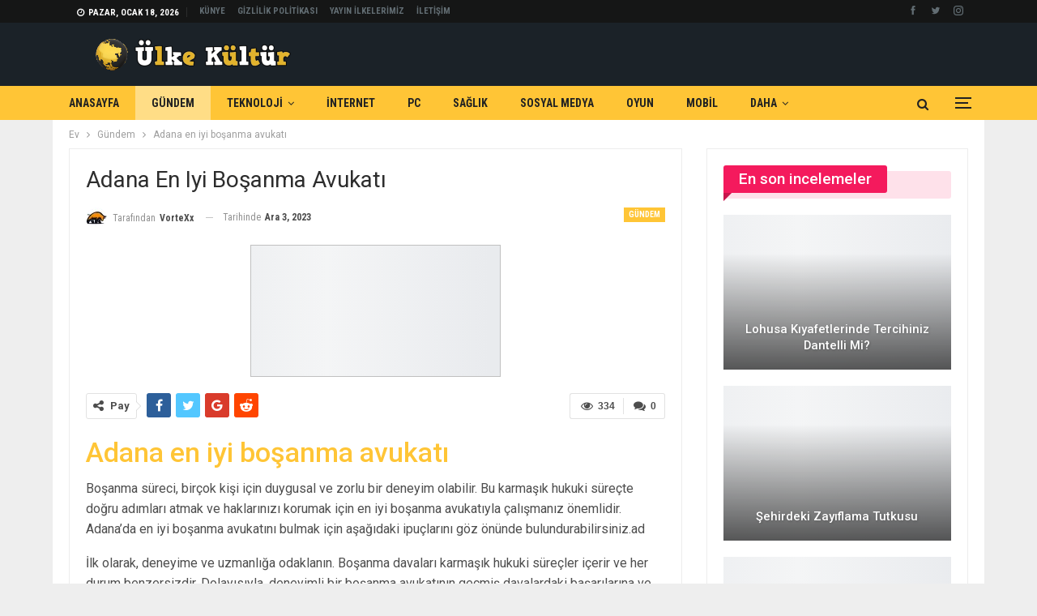

--- FILE ---
content_type: text/html; charset=UTF-8
request_url: https://ulkekultur.com/adana-en-iyi-bosanma-avukati/
body_size: 131125
content:
	<!DOCTYPE html>
		<!--[if IE 8]>
	<html class="ie ie8" lang="tr"> <![endif]-->
	<!--[if IE 9]>
	<html class="ie ie9" lang="tr"> <![endif]-->
	<!--[if gt IE 9]><!-->
<html lang="tr"> <!--<![endif]-->
	<head>
				<meta charset="UTF-8">
		<meta http-equiv="X-UA-Compatible" content="IE=edge">
		<meta name="viewport" content="width=device-width, initial-scale=1.0">
		<link rel="pingback" href="https://ulkekultur.com/xmlrpc.php"/>

		<title>Adana en iyi boşanma avukatı &#8211; ÜlkeKültür &#8211; Girişimler, Teknoloji, Dijital</title>
<meta name='robots' content='max-image-preview:large' />

<!-- Better Open Graph, Schema.org & Twitter Integration -->
<meta property="og:locale" content="tr_tr"/>
<meta property="og:site_name" content="ÜlkeKültür - Girişimler, Teknoloji, Dijital"/>
<meta property="og:url" content="https://ulkekultur.com/adana-en-iyi-bosanma-avukati/"/>
<meta property="og:title" content="Adana en iyi boşanma avukatı"/>
<meta property="og:image" content="https://ulkekultur.com/wp-content/uploads/2023/12/cerensumer4.jpg"/>
<meta property="article:section" content="Gündem"/>
<meta property="og:description" content="Adana en iyi boşanma avukatıBoşanma süreci, birçok kişi için duygusal ve zorlu bir deneyim olabilir. Bu karmaşık hukuki süreçte doğru adımları atmak ve haklarınızı korumak için en iyi boşanma avukatıyla çalışmanız önemlidir. Adana&#039;da en iyi boşanma a"/>
<meta property="og:type" content="article"/>
<meta name="twitter:card" content="summary"/>
<meta name="twitter:url" content="https://ulkekultur.com/adana-en-iyi-bosanma-avukati/"/>
<meta name="twitter:title" content="Adana en iyi boşanma avukatı"/>
<meta name="twitter:description" content="Adana en iyi boşanma avukatıBoşanma süreci, birçok kişi için duygusal ve zorlu bir deneyim olabilir. Bu karmaşık hukuki süreçte doğru adımları atmak ve haklarınızı korumak için en iyi boşanma avukatıyla çalışmanız önemlidir. Adana&#039;da en iyi boşanma a"/>
<meta name="twitter:image" content="https://ulkekultur.com/wp-content/uploads/2023/12/cerensumer4.jpg"/>
<!-- / Better Open Graph, Schema.org & Twitter Integration. -->
<link rel='dns-prefetch' href='//www.googletagmanager.com' />
<link rel='dns-prefetch' href='//fonts.googleapis.com' />
<link rel='dns-prefetch' href='//pagead2.googlesyndication.com' />
<link rel="alternate" type="application/rss+xml" title="ÜlkeKültür - Girişimler, Teknoloji, Dijital &raquo; akışı" href="https://ulkekultur.com/feed/" />
<link rel="alternate" type="application/rss+xml" title="ÜlkeKültür - Girişimler, Teknoloji, Dijital &raquo; yorum akışı" href="https://ulkekultur.com/comments/feed/" />
<link rel="alternate" type="application/rss+xml" title="ÜlkeKültür - Girişimler, Teknoloji, Dijital &raquo; Adana en iyi boşanma avukatı yorum akışı" href="https://ulkekultur.com/adana-en-iyi-bosanma-avukati/feed/" />
<link rel="alternate" title="oEmbed (JSON)" type="application/json+oembed" href="https://ulkekultur.com/wp-json/oembed/1.0/embed?url=https%3A%2F%2Fulkekultur.com%2Fadana-en-iyi-bosanma-avukati%2F" />
<link rel="alternate" title="oEmbed (XML)" type="text/xml+oembed" href="https://ulkekultur.com/wp-json/oembed/1.0/embed?url=https%3A%2F%2Fulkekultur.com%2Fadana-en-iyi-bosanma-avukati%2F&#038;format=xml" />
<style id='wp-img-auto-sizes-contain-inline-css' type='text/css'>
img:is([sizes=auto i],[sizes^="auto," i]){contain-intrinsic-size:3000px 1500px}
/*# sourceURL=wp-img-auto-sizes-contain-inline-css */
</style>
<style id='wp-emoji-styles-inline-css' type='text/css'>

	img.wp-smiley, img.emoji {
		display: inline !important;
		border: none !important;
		box-shadow: none !important;
		height: 1em !important;
		width: 1em !important;
		margin: 0 0.07em !important;
		vertical-align: -0.1em !important;
		background: none !important;
		padding: 0 !important;
	}
/*# sourceURL=wp-emoji-styles-inline-css */
</style>
<style id='wp-block-library-inline-css' type='text/css'>
:root{--wp-block-synced-color:#7a00df;--wp-block-synced-color--rgb:122,0,223;--wp-bound-block-color:var(--wp-block-synced-color);--wp-editor-canvas-background:#ddd;--wp-admin-theme-color:#007cba;--wp-admin-theme-color--rgb:0,124,186;--wp-admin-theme-color-darker-10:#006ba1;--wp-admin-theme-color-darker-10--rgb:0,107,160.5;--wp-admin-theme-color-darker-20:#005a87;--wp-admin-theme-color-darker-20--rgb:0,90,135;--wp-admin-border-width-focus:2px}@media (min-resolution:192dpi){:root{--wp-admin-border-width-focus:1.5px}}.wp-element-button{cursor:pointer}:root .has-very-light-gray-background-color{background-color:#eee}:root .has-very-dark-gray-background-color{background-color:#313131}:root .has-very-light-gray-color{color:#eee}:root .has-very-dark-gray-color{color:#313131}:root .has-vivid-green-cyan-to-vivid-cyan-blue-gradient-background{background:linear-gradient(135deg,#00d084,#0693e3)}:root .has-purple-crush-gradient-background{background:linear-gradient(135deg,#34e2e4,#4721fb 50%,#ab1dfe)}:root .has-hazy-dawn-gradient-background{background:linear-gradient(135deg,#faaca8,#dad0ec)}:root .has-subdued-olive-gradient-background{background:linear-gradient(135deg,#fafae1,#67a671)}:root .has-atomic-cream-gradient-background{background:linear-gradient(135deg,#fdd79a,#004a59)}:root .has-nightshade-gradient-background{background:linear-gradient(135deg,#330968,#31cdcf)}:root .has-midnight-gradient-background{background:linear-gradient(135deg,#020381,#2874fc)}:root{--wp--preset--font-size--normal:16px;--wp--preset--font-size--huge:42px}.has-regular-font-size{font-size:1em}.has-larger-font-size{font-size:2.625em}.has-normal-font-size{font-size:var(--wp--preset--font-size--normal)}.has-huge-font-size{font-size:var(--wp--preset--font-size--huge)}.has-text-align-center{text-align:center}.has-text-align-left{text-align:left}.has-text-align-right{text-align:right}.has-fit-text{white-space:nowrap!important}#end-resizable-editor-section{display:none}.aligncenter{clear:both}.items-justified-left{justify-content:flex-start}.items-justified-center{justify-content:center}.items-justified-right{justify-content:flex-end}.items-justified-space-between{justify-content:space-between}.screen-reader-text{border:0;clip-path:inset(50%);height:1px;margin:-1px;overflow:hidden;padding:0;position:absolute;width:1px;word-wrap:normal!important}.screen-reader-text:focus{background-color:#ddd;clip-path:none;color:#444;display:block;font-size:1em;height:auto;left:5px;line-height:normal;padding:15px 23px 14px;text-decoration:none;top:5px;width:auto;z-index:100000}html :where(.has-border-color){border-style:solid}html :where([style*=border-top-color]){border-top-style:solid}html :where([style*=border-right-color]){border-right-style:solid}html :where([style*=border-bottom-color]){border-bottom-style:solid}html :where([style*=border-left-color]){border-left-style:solid}html :where([style*=border-width]){border-style:solid}html :where([style*=border-top-width]){border-top-style:solid}html :where([style*=border-right-width]){border-right-style:solid}html :where([style*=border-bottom-width]){border-bottom-style:solid}html :where([style*=border-left-width]){border-left-style:solid}html :where(img[class*=wp-image-]){height:auto;max-width:100%}:where(figure){margin:0 0 1em}html :where(.is-position-sticky){--wp-admin--admin-bar--position-offset:var(--wp-admin--admin-bar--height,0px)}@media screen and (max-width:600px){html :where(.is-position-sticky){--wp-admin--admin-bar--position-offset:0px}}

/*# sourceURL=wp-block-library-inline-css */
</style><style id='wp-block-categories-inline-css' type='text/css'>
.wp-block-categories{box-sizing:border-box}.wp-block-categories.alignleft{margin-right:2em}.wp-block-categories.alignright{margin-left:2em}.wp-block-categories.wp-block-categories-dropdown.aligncenter{text-align:center}.wp-block-categories .wp-block-categories__label{display:block;width:100%}
/*# sourceURL=https://ulkekultur.com/wp-includes/blocks/categories/style.min.css */
</style>
<style id='wp-block-heading-inline-css' type='text/css'>
h1:where(.wp-block-heading).has-background,h2:where(.wp-block-heading).has-background,h3:where(.wp-block-heading).has-background,h4:where(.wp-block-heading).has-background,h5:where(.wp-block-heading).has-background,h6:where(.wp-block-heading).has-background{padding:1.25em 2.375em}h1.has-text-align-left[style*=writing-mode]:where([style*=vertical-lr]),h1.has-text-align-right[style*=writing-mode]:where([style*=vertical-rl]),h2.has-text-align-left[style*=writing-mode]:where([style*=vertical-lr]),h2.has-text-align-right[style*=writing-mode]:where([style*=vertical-rl]),h3.has-text-align-left[style*=writing-mode]:where([style*=vertical-lr]),h3.has-text-align-right[style*=writing-mode]:where([style*=vertical-rl]),h4.has-text-align-left[style*=writing-mode]:where([style*=vertical-lr]),h4.has-text-align-right[style*=writing-mode]:where([style*=vertical-rl]),h5.has-text-align-left[style*=writing-mode]:where([style*=vertical-lr]),h5.has-text-align-right[style*=writing-mode]:where([style*=vertical-rl]),h6.has-text-align-left[style*=writing-mode]:where([style*=vertical-lr]),h6.has-text-align-right[style*=writing-mode]:where([style*=vertical-rl]){rotate:180deg}
/*# sourceURL=https://ulkekultur.com/wp-includes/blocks/heading/style.min.css */
</style>
<style id='wp-block-group-inline-css' type='text/css'>
.wp-block-group{box-sizing:border-box}:where(.wp-block-group.wp-block-group-is-layout-constrained){position:relative}
/*# sourceURL=https://ulkekultur.com/wp-includes/blocks/group/style.min.css */
</style>
<style id='global-styles-inline-css' type='text/css'>
:root{--wp--preset--aspect-ratio--square: 1;--wp--preset--aspect-ratio--4-3: 4/3;--wp--preset--aspect-ratio--3-4: 3/4;--wp--preset--aspect-ratio--3-2: 3/2;--wp--preset--aspect-ratio--2-3: 2/3;--wp--preset--aspect-ratio--16-9: 16/9;--wp--preset--aspect-ratio--9-16: 9/16;--wp--preset--color--black: #000000;--wp--preset--color--cyan-bluish-gray: #abb8c3;--wp--preset--color--white: #ffffff;--wp--preset--color--pale-pink: #f78da7;--wp--preset--color--vivid-red: #cf2e2e;--wp--preset--color--luminous-vivid-orange: #ff6900;--wp--preset--color--luminous-vivid-amber: #fcb900;--wp--preset--color--light-green-cyan: #7bdcb5;--wp--preset--color--vivid-green-cyan: #00d084;--wp--preset--color--pale-cyan-blue: #8ed1fc;--wp--preset--color--vivid-cyan-blue: #0693e3;--wp--preset--color--vivid-purple: #9b51e0;--wp--preset--gradient--vivid-cyan-blue-to-vivid-purple: linear-gradient(135deg,rgb(6,147,227) 0%,rgb(155,81,224) 100%);--wp--preset--gradient--light-green-cyan-to-vivid-green-cyan: linear-gradient(135deg,rgb(122,220,180) 0%,rgb(0,208,130) 100%);--wp--preset--gradient--luminous-vivid-amber-to-luminous-vivid-orange: linear-gradient(135deg,rgb(252,185,0) 0%,rgb(255,105,0) 100%);--wp--preset--gradient--luminous-vivid-orange-to-vivid-red: linear-gradient(135deg,rgb(255,105,0) 0%,rgb(207,46,46) 100%);--wp--preset--gradient--very-light-gray-to-cyan-bluish-gray: linear-gradient(135deg,rgb(238,238,238) 0%,rgb(169,184,195) 100%);--wp--preset--gradient--cool-to-warm-spectrum: linear-gradient(135deg,rgb(74,234,220) 0%,rgb(151,120,209) 20%,rgb(207,42,186) 40%,rgb(238,44,130) 60%,rgb(251,105,98) 80%,rgb(254,248,76) 100%);--wp--preset--gradient--blush-light-purple: linear-gradient(135deg,rgb(255,206,236) 0%,rgb(152,150,240) 100%);--wp--preset--gradient--blush-bordeaux: linear-gradient(135deg,rgb(254,205,165) 0%,rgb(254,45,45) 50%,rgb(107,0,62) 100%);--wp--preset--gradient--luminous-dusk: linear-gradient(135deg,rgb(255,203,112) 0%,rgb(199,81,192) 50%,rgb(65,88,208) 100%);--wp--preset--gradient--pale-ocean: linear-gradient(135deg,rgb(255,245,203) 0%,rgb(182,227,212) 50%,rgb(51,167,181) 100%);--wp--preset--gradient--electric-grass: linear-gradient(135deg,rgb(202,248,128) 0%,rgb(113,206,126) 100%);--wp--preset--gradient--midnight: linear-gradient(135deg,rgb(2,3,129) 0%,rgb(40,116,252) 100%);--wp--preset--font-size--small: 13px;--wp--preset--font-size--medium: 20px;--wp--preset--font-size--large: 36px;--wp--preset--font-size--x-large: 42px;--wp--preset--spacing--20: 0.44rem;--wp--preset--spacing--30: 0.67rem;--wp--preset--spacing--40: 1rem;--wp--preset--spacing--50: 1.5rem;--wp--preset--spacing--60: 2.25rem;--wp--preset--spacing--70: 3.38rem;--wp--preset--spacing--80: 5.06rem;--wp--preset--shadow--natural: 6px 6px 9px rgba(0, 0, 0, 0.2);--wp--preset--shadow--deep: 12px 12px 50px rgba(0, 0, 0, 0.4);--wp--preset--shadow--sharp: 6px 6px 0px rgba(0, 0, 0, 0.2);--wp--preset--shadow--outlined: 6px 6px 0px -3px rgb(255, 255, 255), 6px 6px rgb(0, 0, 0);--wp--preset--shadow--crisp: 6px 6px 0px rgb(0, 0, 0);}:where(.is-layout-flex){gap: 0.5em;}:where(.is-layout-grid){gap: 0.5em;}body .is-layout-flex{display: flex;}.is-layout-flex{flex-wrap: wrap;align-items: center;}.is-layout-flex > :is(*, div){margin: 0;}body .is-layout-grid{display: grid;}.is-layout-grid > :is(*, div){margin: 0;}:where(.wp-block-columns.is-layout-flex){gap: 2em;}:where(.wp-block-columns.is-layout-grid){gap: 2em;}:where(.wp-block-post-template.is-layout-flex){gap: 1.25em;}:where(.wp-block-post-template.is-layout-grid){gap: 1.25em;}.has-black-color{color: var(--wp--preset--color--black) !important;}.has-cyan-bluish-gray-color{color: var(--wp--preset--color--cyan-bluish-gray) !important;}.has-white-color{color: var(--wp--preset--color--white) !important;}.has-pale-pink-color{color: var(--wp--preset--color--pale-pink) !important;}.has-vivid-red-color{color: var(--wp--preset--color--vivid-red) !important;}.has-luminous-vivid-orange-color{color: var(--wp--preset--color--luminous-vivid-orange) !important;}.has-luminous-vivid-amber-color{color: var(--wp--preset--color--luminous-vivid-amber) !important;}.has-light-green-cyan-color{color: var(--wp--preset--color--light-green-cyan) !important;}.has-vivid-green-cyan-color{color: var(--wp--preset--color--vivid-green-cyan) !important;}.has-pale-cyan-blue-color{color: var(--wp--preset--color--pale-cyan-blue) !important;}.has-vivid-cyan-blue-color{color: var(--wp--preset--color--vivid-cyan-blue) !important;}.has-vivid-purple-color{color: var(--wp--preset--color--vivid-purple) !important;}.has-black-background-color{background-color: var(--wp--preset--color--black) !important;}.has-cyan-bluish-gray-background-color{background-color: var(--wp--preset--color--cyan-bluish-gray) !important;}.has-white-background-color{background-color: var(--wp--preset--color--white) !important;}.has-pale-pink-background-color{background-color: var(--wp--preset--color--pale-pink) !important;}.has-vivid-red-background-color{background-color: var(--wp--preset--color--vivid-red) !important;}.has-luminous-vivid-orange-background-color{background-color: var(--wp--preset--color--luminous-vivid-orange) !important;}.has-luminous-vivid-amber-background-color{background-color: var(--wp--preset--color--luminous-vivid-amber) !important;}.has-light-green-cyan-background-color{background-color: var(--wp--preset--color--light-green-cyan) !important;}.has-vivid-green-cyan-background-color{background-color: var(--wp--preset--color--vivid-green-cyan) !important;}.has-pale-cyan-blue-background-color{background-color: var(--wp--preset--color--pale-cyan-blue) !important;}.has-vivid-cyan-blue-background-color{background-color: var(--wp--preset--color--vivid-cyan-blue) !important;}.has-vivid-purple-background-color{background-color: var(--wp--preset--color--vivid-purple) !important;}.has-black-border-color{border-color: var(--wp--preset--color--black) !important;}.has-cyan-bluish-gray-border-color{border-color: var(--wp--preset--color--cyan-bluish-gray) !important;}.has-white-border-color{border-color: var(--wp--preset--color--white) !important;}.has-pale-pink-border-color{border-color: var(--wp--preset--color--pale-pink) !important;}.has-vivid-red-border-color{border-color: var(--wp--preset--color--vivid-red) !important;}.has-luminous-vivid-orange-border-color{border-color: var(--wp--preset--color--luminous-vivid-orange) !important;}.has-luminous-vivid-amber-border-color{border-color: var(--wp--preset--color--luminous-vivid-amber) !important;}.has-light-green-cyan-border-color{border-color: var(--wp--preset--color--light-green-cyan) !important;}.has-vivid-green-cyan-border-color{border-color: var(--wp--preset--color--vivid-green-cyan) !important;}.has-pale-cyan-blue-border-color{border-color: var(--wp--preset--color--pale-cyan-blue) !important;}.has-vivid-cyan-blue-border-color{border-color: var(--wp--preset--color--vivid-cyan-blue) !important;}.has-vivid-purple-border-color{border-color: var(--wp--preset--color--vivid-purple) !important;}.has-vivid-cyan-blue-to-vivid-purple-gradient-background{background: var(--wp--preset--gradient--vivid-cyan-blue-to-vivid-purple) !important;}.has-light-green-cyan-to-vivid-green-cyan-gradient-background{background: var(--wp--preset--gradient--light-green-cyan-to-vivid-green-cyan) !important;}.has-luminous-vivid-amber-to-luminous-vivid-orange-gradient-background{background: var(--wp--preset--gradient--luminous-vivid-amber-to-luminous-vivid-orange) !important;}.has-luminous-vivid-orange-to-vivid-red-gradient-background{background: var(--wp--preset--gradient--luminous-vivid-orange-to-vivid-red) !important;}.has-very-light-gray-to-cyan-bluish-gray-gradient-background{background: var(--wp--preset--gradient--very-light-gray-to-cyan-bluish-gray) !important;}.has-cool-to-warm-spectrum-gradient-background{background: var(--wp--preset--gradient--cool-to-warm-spectrum) !important;}.has-blush-light-purple-gradient-background{background: var(--wp--preset--gradient--blush-light-purple) !important;}.has-blush-bordeaux-gradient-background{background: var(--wp--preset--gradient--blush-bordeaux) !important;}.has-luminous-dusk-gradient-background{background: var(--wp--preset--gradient--luminous-dusk) !important;}.has-pale-ocean-gradient-background{background: var(--wp--preset--gradient--pale-ocean) !important;}.has-electric-grass-gradient-background{background: var(--wp--preset--gradient--electric-grass) !important;}.has-midnight-gradient-background{background: var(--wp--preset--gradient--midnight) !important;}.has-small-font-size{font-size: var(--wp--preset--font-size--small) !important;}.has-medium-font-size{font-size: var(--wp--preset--font-size--medium) !important;}.has-large-font-size{font-size: var(--wp--preset--font-size--large) !important;}.has-x-large-font-size{font-size: var(--wp--preset--font-size--x-large) !important;}
/*# sourceURL=global-styles-inline-css */
</style>

<style id='classic-theme-styles-inline-css' type='text/css'>
/*! This file is auto-generated */
.wp-block-button__link{color:#fff;background-color:#32373c;border-radius:9999px;box-shadow:none;text-decoration:none;padding:calc(.667em + 2px) calc(1.333em + 2px);font-size:1.125em}.wp-block-file__button{background:#32373c;color:#fff;text-decoration:none}
/*# sourceURL=/wp-includes/css/classic-themes.min.css */
</style>
<link rel='stylesheet' id='ms-main-css' href='https://ulkekultur.com/wp-content/plugins/masterslider/public/assets/css/masterslider.main.css?ver=3.5.5' type='text/css' media='all' />
<link rel='stylesheet' id='ms-custom-css' href='https://ulkekultur.com/wp-content/uploads/masterslider/custom.css?ver=1.1' type='text/css' media='all' />
<link rel='stylesheet' id='better-framework-main-fonts-css' href='https://fonts.googleapis.com/css?family=Roboto:400,500,400italic,700%7CRoboto+Condensed:400,700&#038;display=swap' type='text/css' media='all' />
<script type="text/javascript" src="https://ulkekultur.com/wp-includes/js/jquery/jquery.min.js?ver=3.7.1" id="jquery-core-js"></script>
<script type="text/javascript" src="https://ulkekultur.com/wp-includes/js/jquery/jquery-migrate.min.js?ver=3.4.1" id="jquery-migrate-js"></script>

<!-- Google Analytics snippet added by Site Kit -->
<script type="text/javascript" src="https://www.googletagmanager.com/gtag/js?id=G-VK82Q4TJ2Q" id="google_gtagjs-js" async></script>
<script type="text/javascript" id="google_gtagjs-js-after">
/* <![CDATA[ */
window.dataLayer = window.dataLayer || [];function gtag(){dataLayer.push(arguments);}
gtag('set', 'linker', {"domains":["ulkekultur.com"]} );
gtag("js", new Date());
gtag("set", "developer_id.dZTNiMT", true);
gtag("config", "G-VK82Q4TJ2Q");
//# sourceURL=google_gtagjs-js-after
/* ]]> */
</script>

<!-- End Google Analytics snippet added by Site Kit -->
<link rel="https://api.w.org/" href="https://ulkekultur.com/wp-json/" /><link rel="alternate" title="JSON" type="application/json" href="https://ulkekultur.com/wp-json/wp/v2/posts/26968" /><link rel="EditURI" type="application/rsd+xml" title="RSD" href="https://ulkekultur.com/xmlrpc.php?rsd" />
<meta name="generator" content="WordPress 6.9" />
<link rel="canonical" href="https://ulkekultur.com/adana-en-iyi-bosanma-avukati/" />
<link rel='shortlink' href='https://ulkekultur.com/?p=26968' />
<meta name="generator" content="Site Kit by Google 1.115.0" /><script>var ms_grabbing_curosr='https://ulkekultur.com/wp-content/plugins/masterslider/public/assets/css/common/grabbing.cur',ms_grab_curosr='https://ulkekultur.com/wp-content/plugins/masterslider/public/assets/css/common/grab.cur';</script>
<meta name="generator" content="MasterSlider 3.5.5 - Responsive Touch Image Slider" />
<meta name="google-site-verification" content="DCH6tGFL39S_3zBXvzskI0VZSp8ePOksgh1xEdPujXc" />
<!-- Google AdSense snippet added by Site Kit -->
<meta name="google-adsense-platform-account" content="ca-host-pub-2644536267352236">
<meta name="google-adsense-platform-domain" content="sitekit.withgoogle.com">
<!-- End Google AdSense snippet added by Site Kit -->
<meta name="generator" content="Powered by WPBakery Page Builder - drag and drop page builder for WordPress."/>
<script type="application/ld+json">{
    "@context": "http://schema.org/",
    "@type": "Organization",
    "@id": "#organization",
    "logo": {
        "@type": "ImageObject",
        "url": "https://ulkekultur.com/wp-content/uploads/2022/06/logo-dik.png"
    },
    "url": "https://ulkekultur.com/",
    "name": "\u00dclkeK\u00fclt\u00fcr - Giri\u015fimler, Teknoloji, Dijital",
    "description": ""
}</script>
<script type="application/ld+json">{
    "@context": "http://schema.org/",
    "@type": "WebSite",
    "name": "\u00dclkeK\u00fclt\u00fcr - Giri\u015fimler, Teknoloji, Dijital",
    "alternateName": "",
    "url": "https://ulkekultur.com/"
}</script>
<script type="application/ld+json">{
    "@context": "http://schema.org/",
    "@type": "BlogPosting",
    "headline": "Adana en iyi bo\u015fanma avukat\u0131",
    "description": "Adana en iyi bo\u015fanma avukat\u0131Bo\u015fanma s\u00fcreci, bir\u00e7ok ki\u015fi i\u00e7in duygusal ve zorlu bir deneyim olabilir. Bu karma\u015f\u0131k hukuki s\u00fcre\u00e7te do\u011fru ad\u0131mlar\u0131 atmak ve haklar\u0131n\u0131z\u0131 korumak i\u00e7in en iyi bo\u015fanma avukat\u0131yla \u00e7al\u0131\u015fman\u0131z \u00f6nemlidir. Adana'da en iyi bo\u015fanma a",
    "datePublished": "2023-12-03",
    "dateModified": "2023-12-03",
    "author": {
        "@type": "Person",
        "@id": "#person-VorteXx",
        "name": "VorteXx"
    },
    "image": "https://ulkekultur.com/wp-content/uploads/2023/12/cerensumer4.jpg",
    "interactionStatistic": [
        {
            "@type": "InteractionCounter",
            "interactionType": "http://schema.org/CommentAction",
            "userInteractionCount": "0"
        }
    ],
    "publisher": {
        "@id": "#organization"
    },
    "mainEntityOfPage": "https://ulkekultur.com/adana-en-iyi-bosanma-avukati/"
}</script>

<!-- Google AdSense snippet added by Site Kit -->
<script type="text/javascript" async="async" src="https://pagead2.googlesyndication.com/pagead/js/adsbygoogle.js?client=ca-pub-4590627542987517&amp;host=ca-host-pub-2644536267352236" crossorigin="anonymous"></script>

<!-- End Google AdSense snippet added by Site Kit -->
<link rel='stylesheet' id='better-playlist' href='https://ulkekultur.com/wp-content/plugins/better-playlist/css/better-playlist.min.css' type='text/css' media='all' />
<link rel='stylesheet' id='better-google-custom-search' href='https://ulkekultur.com/wp-content/plugins/better-google-custom-search/css/better-google-custom-search.min.css' type='text/css' media='all' />
<link rel='stylesheet' id='bs-icons' href='https://ulkekultur.com/wp-content/themes/publisher/includes/libs/better-framework/assets/css/bs-icons.css' type='text/css' media='all' />
<link rel='stylesheet' id='better-social-counter' href='https://ulkekultur.com/wp-content/plugins/better-social-counter/css/style.min.css' type='text/css' media='all' />
<link rel='stylesheet' id='bf-slick' href='https://ulkekultur.com/wp-content/themes/publisher/includes/libs/better-framework/assets/css/slick.min.css' type='text/css' media='all' />
<link rel='stylesheet' id='fontawesome' href='https://ulkekultur.com/wp-content/themes/publisher/includes/libs/better-framework/assets/css/font-awesome.min.css' type='text/css' media='all' />
<link rel='stylesheet' id='br-numbers' href='https://fonts.googleapis.com/css?family=Oswald&text=0123456789./\%' type='text/css' media='all' />
<link rel='stylesheet' id='better-reviews' href='https://ulkekultur.com/wp-content/plugins/better-reviews/css/better-reviews.min.css' type='text/css' media='all' />
<link rel='stylesheet' id='blockquote-pack-pro' href='https://ulkekultur.com/wp-content/plugins/blockquote-pack-pro/css/blockquote-pack.min.css' type='text/css' media='all' />
<link rel='stylesheet' id='newsletter-pack' href='https://ulkekultur.com/wp-content/plugins/newsletter-pack-pro/css/newsletter-pack.min.css' type='text/css' media='all' />
<link rel='stylesheet' id='smart-lists-pack-pro' href='https://ulkekultur.com/wp-content/plugins/smart-lists-pack-pro/css/smart-lists-pack.min.css' type='text/css' media='all' />
<link rel='stylesheet' id='wp-embedder-pack-pro' href='https://ulkekultur.com/wp-content/plugins/wp-embedder-pack/assets/css/wpep.min.css' type='text/css' media='all' />
<link rel='stylesheet' id='pretty-photo' href='https://ulkekultur.com/wp-content/themes/publisher/includes/libs/better-framework/assets/css/pretty-photo.min.css' type='text/css' media='all' />
<link rel='stylesheet' id='theme-libs' href='https://ulkekultur.com/wp-content/themes/publisher/css/theme-libs.min.css' type='text/css' media='all' />
<link rel='stylesheet' id='publisher' href='https://ulkekultur.com/wp-content/themes/publisher/style-7.11.0.min.css' type='text/css' media='all' />
<link rel='stylesheet' id='publisher-theme-crypto-news' href='https://ulkekultur.com/wp-content/themes/publisher/includes/styles/crypto-news/style.min.css' type='text/css' media='all' />
<link rel='stylesheet' id='7.11.0-1768173805' href='https://ulkekultur.com/wp-content/bs-booster-cache/5b94d386c3b9f36a3dbedafabe91388a.css' type='text/css' media='all' />
<meta name="generator" content="Powered by Slider Revolution 6.5.5 - responsive, Mobile-Friendly Slider Plugin for WordPress with comfortable drag and drop interface." />
<link rel="icon" href="https://ulkekultur.com/wp-content/uploads/2022/06/cropped-—Pngtree—black-gold-globe_4598166-32x32.png" sizes="32x32" />
<link rel="icon" href="https://ulkekultur.com/wp-content/uploads/2022/06/cropped-—Pngtree—black-gold-globe_4598166-192x192.png" sizes="192x192" />
<link rel="apple-touch-icon" href="https://ulkekultur.com/wp-content/uploads/2022/06/cropped-—Pngtree—black-gold-globe_4598166-180x180.png" />
<meta name="msapplication-TileImage" content="https://ulkekultur.com/wp-content/uploads/2022/06/cropped-—Pngtree—black-gold-globe_4598166-270x270.png" />
<script type="text/javascript">function setREVStartSize(e){
			//window.requestAnimationFrame(function() {				 
				window.RSIW = window.RSIW===undefined ? window.innerWidth : window.RSIW;	
				window.RSIH = window.RSIH===undefined ? window.innerHeight : window.RSIH;	
				try {								
					var pw = document.getElementById(e.c).parentNode.offsetWidth,
						newh;
					pw = pw===0 || isNaN(pw) ? window.RSIW : pw;
					e.tabw = e.tabw===undefined ? 0 : parseInt(e.tabw);
					e.thumbw = e.thumbw===undefined ? 0 : parseInt(e.thumbw);
					e.tabh = e.tabh===undefined ? 0 : parseInt(e.tabh);
					e.thumbh = e.thumbh===undefined ? 0 : parseInt(e.thumbh);
					e.tabhide = e.tabhide===undefined ? 0 : parseInt(e.tabhide);
					e.thumbhide = e.thumbhide===undefined ? 0 : parseInt(e.thumbhide);
					e.mh = e.mh===undefined || e.mh=="" || e.mh==="auto" ? 0 : parseInt(e.mh,0);		
					if(e.layout==="fullscreen" || e.l==="fullscreen") 						
						newh = Math.max(e.mh,window.RSIH);					
					else{					
						e.gw = Array.isArray(e.gw) ? e.gw : [e.gw];
						for (var i in e.rl) if (e.gw[i]===undefined || e.gw[i]===0) e.gw[i] = e.gw[i-1];					
						e.gh = e.el===undefined || e.el==="" || (Array.isArray(e.el) && e.el.length==0)? e.gh : e.el;
						e.gh = Array.isArray(e.gh) ? e.gh : [e.gh];
						for (var i in e.rl) if (e.gh[i]===undefined || e.gh[i]===0) e.gh[i] = e.gh[i-1];
											
						var nl = new Array(e.rl.length),
							ix = 0,						
							sl;					
						e.tabw = e.tabhide>=pw ? 0 : e.tabw;
						e.thumbw = e.thumbhide>=pw ? 0 : e.thumbw;
						e.tabh = e.tabhide>=pw ? 0 : e.tabh;
						e.thumbh = e.thumbhide>=pw ? 0 : e.thumbh;					
						for (var i in e.rl) nl[i] = e.rl[i]<window.RSIW ? 0 : e.rl[i];
						sl = nl[0];									
						for (var i in nl) if (sl>nl[i] && nl[i]>0) { sl = nl[i]; ix=i;}															
						var m = pw>(e.gw[ix]+e.tabw+e.thumbw) ? 1 : (pw-(e.tabw+e.thumbw)) / (e.gw[ix]);					
						newh =  (e.gh[ix] * m) + (e.tabh + e.thumbh);
					}
					var el = document.getElementById(e.c);
					if (el!==null && el) el.style.height = newh+"px";					
					el = document.getElementById(e.c+"_wrapper");
					if (el!==null && el) {
						el.style.height = newh+"px";
						el.style.display = "block";
					}
				} catch(e){
					console.log("Failure at Presize of Slider:" + e)
				}					   
			//});
		  };</script>
<noscript><style> .wpb_animate_when_almost_visible { opacity: 1; }</style></noscript>	<link rel='stylesheet' id='rs-plugin-settings-css' href='https://ulkekultur.com/wp-content/plugins/revslider/public/assets/css/rs6.css?ver=6.5.5' type='text/css' media='all' />
<style id='rs-plugin-settings-inline-css' type='text/css'>
#rs-demo-id {}
/*# sourceURL=rs-plugin-settings-inline-css */
</style>
</head>

<body class="wp-singular post-template-default single single-post postid-26968 single-format-standard wp-theme-publisher _masterslider _msp_version_3.5.5 bs-theme bs-publisher bs-publisher-crypto-news active-light-box ltr close-rh page-layout-2-col page-layout-2-col-right boxed active-sticky-sidebar main-menu-sticky-smart main-menu-out-full-width active-ajax-search single-prim-cat-3 single-cat-3  wpb-js-composer js-comp-ver-6.7.0 vc_responsive bs-ll-a" dir="ltr">
<div class="off-canvas-overlay"></div>
<div class="off-canvas-container left skin-white">
	<div class="off-canvas-inner">
		<span class="canvas-close"><i></i></span>
					<div class="off-canvas-header">
									<div class="site-name">ÜlkeKültür.com</div>
									<div class="site-description"></div>
			</div>
						<div class="off-canvas-menu">
				<div class="off-canvas-menu-fallback"></div>
			</div>
						<div class="off_canvas_footer">
				<div class="off_canvas_footer-info entry-content">
							<div  class="  better-studio-shortcode bsc-clearfix better-social-counter style-button colored in-4-col">
						<ul class="social-list bsc-clearfix"><li class="social-item facebook"><a href = "https://www.facebook.com/ulkekulturu" target = "_blank" > <i class="item-icon bsfi-facebook" ></i><span class="item-title" > Likes </span> </a> </li> <li class="social-item twitter"><a href = "https://twitter.com/UlkeKulturu" target = "_blank" > <i class="item-icon bsfi-twitter" ></i><span class="item-title" > Followers </span> </a> </li> <li class="social-item youtube"><a href = "https://youtube.com/user/UlkeKulturu" target = "_blank" > <i class="item-icon bsfi-youtube" ></i><span class="item-title" > Subscribers </span> </a> </li> <li class="social-item instagram"><a href = "https://instagram.com/ulke_kultur" target = "_blank" > <i class="item-icon bsfi-instagram" ></i><span class="item-title" > Followers </span> </a> </li> 			</ul>
		</div>
						</div>
			</div>
				</div>
</div>
	<header id="header" class="site-header header-style-2 full-width" itemscope="itemscope" itemtype="https://schema.org/WPHeader">

		<section class="topbar topbar-style-1 hidden-xs hidden-xs">
	<div class="content-wrap">
		<div class="container">
			<div class="topbar-inner clearfix">

									<div class="section-links">
								<div  class="  better-studio-shortcode bsc-clearfix better-social-counter style-button not-colored in-4-col">
						<ul class="social-list bsc-clearfix"><li class="social-item facebook"><a href = "https://www.facebook.com/ulkekulturu" target = "_blank" > <i class="item-icon bsfi-facebook" ></i><span class="item-title" > Likes </span> </a> </li> <li class="social-item twitter"><a href = "https://twitter.com/UlkeKulturu" target = "_blank" > <i class="item-icon bsfi-twitter" ></i><span class="item-title" > Followers </span> </a> </li> <li class="social-item instagram"><a href = "https://instagram.com/ulke_kultur" target = "_blank" > <i class="item-icon bsfi-instagram" ></i><span class="item-title" > Followers </span> </a> </li> 			</ul>
		</div>
							</div>
				
				<div class="section-menu">
						<div id="menu-top" class="menu top-menu-wrapper" role="navigation" itemscope="itemscope" itemtype="https://schema.org/SiteNavigationElement">
		<nav class="top-menu-container">

			<ul id="top-navigation" class="top-menu menu clearfix bsm-pure">
									<li id="topbar-date" class="menu-item menu-item-date">
					<span
						class="topbar-date">Pazar, Ocak 18, 2026</span>
					</li>
					<li id="menu-item-485" class="menu-item menu-item-type-post_type menu-item-object-page better-anim-fade menu-item-485"><a href="https://ulkekultur.com/kunye/">Künye</a></li>
<li id="menu-item-487" class="menu-item menu-item-type-custom menu-item-object-custom better-anim-fade menu-item-487"><a href="https://ulkekultur.com/gizlilik-politikasi">Gizlilik politikası</a></li>
<li id="menu-item-484" class="menu-item menu-item-type-post_type menu-item-object-page better-anim-fade menu-item-484"><a href="https://ulkekultur.com/yayin-ilkelerimiz/">Yayın İlkelerimiz</a></li>
<li id="menu-item-489" class="menu-item menu-item-type-post_type menu-item-object-page better-anim-fade menu-item-489"><a href="https://ulkekultur.com/iletisim/">İletişim</a></li>
			</ul>

		</nav>
	</div>
				</div>
			</div>
		</div>
	</div>
</section>
		<div class="header-inner">
			<div class="content-wrap">
				<div class="container">
					<div class="row">
						<div class="row-height">
							<div class="logo-col col-xs-12">
								<div class="col-inside">
									<div id="site-branding" class="site-branding">
	<p  id="site-title" class="logo h1 img-logo">
	<a href="https://ulkekultur.com/" itemprop="url" rel="home">
					<img id="site-logo" src="https://ulkekultur.com/wp-content/uploads/2022/06/logo-dik.png"
			     alt="Publisher"  />

			<span class="site-title">Publisher - </span>
				</a>
</p>
</div><!-- .site-branding -->
								</div>
							</div>
													</div>
					</div>
				</div>
			</div>
		</div>

		<div id="menu-main" class="menu main-menu-wrapper show-search-item show-off-canvas menu-actions-btn-width-2" role="navigation" itemscope="itemscope" itemtype="https://schema.org/SiteNavigationElement">
	<div class="main-menu-inner">
		<div class="content-wrap">
			<div class="container">

				<nav class="main-menu-container">
					<ul id="main-navigation" class="main-menu menu bsm-pure clearfix">
						<li id="menu-item-368" class="menu-item menu-item-type-custom menu-item-object-custom better-anim-fade menu-item-368"><a href="/">Anasayfa</a></li>
<li id="menu-item-369" class="menu-item menu-item-type-taxonomy menu-item-object-category current-post-ancestor current-menu-parent current-post-parent menu-term-3 better-anim-fade menu-item-369"><a href="https://ulkekultur.com/gundem/">Gündem</a></li>
<li id="menu-item-194" class="menu-item menu-item-type-taxonomy menu-item-object-category menu-term-4 better-anim-fade menu-item-has-children menu-item-has-mega menu-item-mega-grid-posts menu-item-194"><a href="https://ulkekultur.com/teknoloji/">Teknoloji</a>
<!-- Mega Menu Start -->
	<div class="mega-menu mega-grid-posts">
		<div class="content-wrap bs-tab-anim bs-tab-animated active">
					<div class="bs-pagination-wrapper main-term-4 next_prev ">
			<div class="listing listing-grid listing-grid-1 clearfix columns-4">
		<div class="post-26885 type-post format-standard has-post-thumbnail  simple-grid  listing-item listing-item-grid listing-item-grid-1 main-term-4">
	<div class="item-inner">
					<div class="featured clearfix">
				<div class="term-badges floated"><span class="term-badge term-4"><a href="https://ulkekultur.com/teknoloji/">Teknoloji</a></span></div>				<a  title="Perpa Macbook Servis" data-src="https://ulkekultur.com/wp-content/uploads/2023/10/mxbilisim3.jpg" data-bs-srcset="{&quot;baseurl&quot;:&quot;https:\/\/ulkekultur.com\/wp-content\/uploads\/2023\/10\/&quot;,&quot;sizes&quot;:{&quot;210&quot;:&quot;mxbilisim3-210x136.jpg&quot;,&quot;279&quot;:&quot;mxbilisim3-279x170.jpg&quot;,&quot;297&quot;:&quot;mxbilisim3.jpg&quot;}}"						class="img-holder" href="https://ulkekultur.com/perpa-macbook-servis/"></a>

							</div>
		<p class="title">		<a href="https://ulkekultur.com/perpa-macbook-servis/" class="post-title post-url">
			Perpa Macbook Servis		</a>
		</p>	</div>
	</div >
	<div class="post-26538 type-post format-standard has-post-thumbnail  simple-grid  listing-item listing-item-grid listing-item-grid-1 main-term-4">
	<div class="item-inner">
					<div class="featured clearfix">
				<div class="term-badges floated"><span class="term-badge term-4"><a href="https://ulkekultur.com/teknoloji/">Teknoloji</a></span></div>				<a  title="OPEC toplantısı ve tarım dışı istihdam öncesinde petrol, güne temkinli bir biçimde başladı" data-src="https://ulkekultur.com/wp-content/uploads/2023/06/opec-toplantisi-ve-tarim-disi-istihdam-oncesinde-petrol-gune-temkinli-bir-bicimde-basladi-KRCvv9gJ-357x210.jpg" data-bs-srcset="{&quot;baseurl&quot;:&quot;https:\/\/ulkekultur.com\/wp-content\/uploads\/2023\/06\/&quot;,&quot;sizes&quot;:{&quot;210&quot;:&quot;opec-toplantisi-ve-tarim-disi-istihdam-oncesinde-petrol-gune-temkinli-bir-bicimde-basladi-KRCvv9gJ-210x136.jpg&quot;,&quot;279&quot;:&quot;opec-toplantisi-ve-tarim-disi-istihdam-oncesinde-petrol-gune-temkinli-bir-bicimde-basladi-KRCvv9gJ-279x220.jpg&quot;,&quot;357&quot;:&quot;opec-toplantisi-ve-tarim-disi-istihdam-oncesinde-petrol-gune-temkinli-bir-bicimde-basladi-KRCvv9gJ-357x210.jpg&quot;,&quot;750&quot;:&quot;opec-toplantisi-ve-tarim-disi-istihdam-oncesinde-petrol-gune-temkinli-bir-bicimde-basladi-KRCvv9gJ-750x430.jpg&quot;,&quot;800&quot;:&quot;opec-toplantisi-ve-tarim-disi-istihdam-oncesinde-petrol-gune-temkinli-bir-bicimde-basladi-KRCvv9gJ.jpg&quot;}}"						class="img-holder" href="https://ulkekultur.com/opec-toplantisi-ve-tarim-disi-istihdam-oncesinde-petrol-gune-temkinli-bir-bicimde-basladi/"></a>

							</div>
		<p class="title">		<a href="https://ulkekultur.com/opec-toplantisi-ve-tarim-disi-istihdam-oncesinde-petrol-gune-temkinli-bir-bicimde-basladi/" class="post-title post-url">
			OPEC toplantısı ve tarım dışı istihdam öncesinde petrol, güne temkinli bir biçimde&hellip;		</a>
		</p>	</div>
	</div >
	<div class="post-26535 type-post format-standard has-post-thumbnail  simple-grid  listing-item listing-item-grid listing-item-grid-1 main-term-4">
	<div class="item-inner">
					<div class="featured clearfix">
				<div class="term-badges floated"><span class="term-badge term-4"><a href="https://ulkekultur.com/teknoloji/">Teknoloji</a></span></div>				<a  title="Tarım dışı istihdam dataları öncesinde altın ve bakırda kısmi düşüşler yaşandı" data-src="https://ulkekultur.com/wp-content/uploads/2023/06/tarim-disi-istihdam-datalari-oncesinde-altin-ve-bakirda-kismi-dususler-yasandi-9F1Bed7O-357x210.jpg" data-bs-srcset="{&quot;baseurl&quot;:&quot;https:\/\/ulkekultur.com\/wp-content\/uploads\/2023\/06\/&quot;,&quot;sizes&quot;:{&quot;210&quot;:&quot;tarim-disi-istihdam-datalari-oncesinde-altin-ve-bakirda-kismi-dususler-yasandi-9F1Bed7O-210x136.jpg&quot;,&quot;279&quot;:&quot;tarim-disi-istihdam-datalari-oncesinde-altin-ve-bakirda-kismi-dususler-yasandi-9F1Bed7O-279x220.jpg&quot;,&quot;357&quot;:&quot;tarim-disi-istihdam-datalari-oncesinde-altin-ve-bakirda-kismi-dususler-yasandi-9F1Bed7O-357x210.jpg&quot;,&quot;750&quot;:&quot;tarim-disi-istihdam-datalari-oncesinde-altin-ve-bakirda-kismi-dususler-yasandi-9F1Bed7O-750x430.jpg&quot;,&quot;800&quot;:&quot;tarim-disi-istihdam-datalari-oncesinde-altin-ve-bakirda-kismi-dususler-yasandi-9F1Bed7O.jpg&quot;}}"						class="img-holder" href="https://ulkekultur.com/tarim-disi-istihdam-datalari-oncesinde-altin-ve-bakirda-kismi-dususler-yasandi/"></a>

							</div>
		<p class="title">		<a href="https://ulkekultur.com/tarim-disi-istihdam-datalari-oncesinde-altin-ve-bakirda-kismi-dususler-yasandi/" class="post-title post-url">
			Tarım dışı istihdam dataları öncesinde altın ve bakırda kısmi düşüşler yaşandı		</a>
		</p>	</div>
	</div >
	<div class="post-26506 type-post format-standard has-post-thumbnail  simple-grid  listing-item listing-item-grid listing-item-grid-1 main-term-4">
	<div class="item-inner">
					<div class="featured clearfix">
				<div class="term-badges floated"><span class="term-badge term-4"><a href="https://ulkekultur.com/teknoloji/">Teknoloji</a></span></div>				<a  title="Rusya&#8217;nın Avrupa&#8217;ya doğal gaz ihracatı yüzde 15 azaldı" data-src="https://ulkekultur.com/wp-content/uploads/2023/06/rusyanin-avrupaya-dogal-gaz-ihracati-yuzde-15-azaldi-jIcXXVpR-357x210.jpg" data-bs-srcset="{&quot;baseurl&quot;:&quot;https:\/\/ulkekultur.com\/wp-content\/uploads\/2023\/06\/&quot;,&quot;sizes&quot;:{&quot;210&quot;:&quot;rusyanin-avrupaya-dogal-gaz-ihracati-yuzde-15-azaldi-jIcXXVpR-210x136.jpg&quot;,&quot;279&quot;:&quot;rusyanin-avrupaya-dogal-gaz-ihracati-yuzde-15-azaldi-jIcXXVpR-279x220.jpg&quot;,&quot;357&quot;:&quot;rusyanin-avrupaya-dogal-gaz-ihracati-yuzde-15-azaldi-jIcXXVpR-357x210.jpg&quot;,&quot;750&quot;:&quot;rusyanin-avrupaya-dogal-gaz-ihracati-yuzde-15-azaldi-jIcXXVpR-750x430.jpg&quot;,&quot;800&quot;:&quot;rusyanin-avrupaya-dogal-gaz-ihracati-yuzde-15-azaldi-jIcXXVpR.jpg&quot;}}"						class="img-holder" href="https://ulkekultur.com/rusyanin-avrupaya-dogal-gaz-ihracati-yuzde-15-azaldi/"></a>

							</div>
		<p class="title">		<a href="https://ulkekultur.com/rusyanin-avrupaya-dogal-gaz-ihracati-yuzde-15-azaldi/" class="post-title post-url">
			Rusya&#8217;nın Avrupa&#8217;ya doğal gaz ihracatı yüzde 15 azaldı		</a>
		</p>	</div>
	</div >
	</div>
	
	</div><div class="bs-pagination bs-ajax-pagination next_prev main-term-4 clearfix">
			<script>var bs_ajax_paginate_387439169 = '{"query":{"paginate":"next_prev","show_label":1,"order_by":"date","count":4,"category":"4","_layout":{"state":"1|1|0","page":"2-col-right"}},"type":"wp_query","view":"Publisher::bs_pagin_ajax_mega_grid_posts","current_page":1,"ajax_url":"\/wp-admin\/admin-ajax.php","remove_duplicates":"0","paginate":"next_prev","_layout":{"state":"1|1|0","page":"2-col-right"},"_bs_pagin_token":"b95af77"}';</script>				<a class="btn-bs-pagination prev disabled" rel="prev" data-id="387439169"
				   title="Önceki">
					<i class="fa fa-angle-left"
					   aria-hidden="true"></i> Önceki				</a>
				<a  rel="next" class="btn-bs-pagination next"
				   data-id="387439169" title="Sonraki">
					Sonraki <i
							class="fa fa-angle-right" aria-hidden="true"></i>
				</a>
				</div>		</div>
	</div>

<!-- Mega Menu End -->
</li>
<li id="menu-item-191" class="menu-item menu-item-type-taxonomy menu-item-object-category menu-term-7 better-anim-fade menu-item-191"><a href="https://ulkekultur.com/internet/">İnternet</a></li>
<li id="menu-item-193" class="menu-item menu-item-type-taxonomy menu-item-object-category menu-term-5 better-anim-fade menu-item-193"><a href="https://ulkekultur.com/pc/">PC</a></li>
<li id="menu-item-190" class="menu-item menu-item-type-taxonomy menu-item-object-category menu-term-8 better-anim-slide-bottom-in menu-item-190"><a href="https://ulkekultur.com/saglik/">Sağlık</a></li>
<li id="menu-item-195" class="menu-item menu-item-type-taxonomy menu-item-object-category menu-term-11 better-anim-fade menu-item-195"><a href="https://ulkekultur.com/sosyal-medya/">Sosyal Medya</a></li>
<li id="menu-item-370" class="menu-item menu-item-type-taxonomy menu-item-object-category menu-term-1 better-anim-fade menu-item-370"><a href="https://ulkekultur.com/oyun/">Oyun</a></li>
<li id="menu-item-196" class="menu-item menu-item-type-taxonomy menu-item-object-category menu-term-10 better-anim-fade menu-item-196"><a href="https://ulkekultur.com/mobil/">Mobil</a></li>
<li id="menu-item-197" class="menu-item menu-item-type-custom menu-item-object-custom menu-item-has-children better-anim-fade menu-item-197"><a href="#">DAHA</a>
<ul class="sub-menu">
	<li id="menu-item-393" class="menu-item menu-item-type-taxonomy menu-item-object-category menu-term-23 better-anim-fade menu-item-393"><a href="https://ulkekultur.com/daha/kripto-para/">Kripto Para</a></li>
	<li id="menu-item-413" class="menu-item menu-item-type-taxonomy menu-item-object-category menu-term-34 better-anim-fade menu-item-413"><a href="https://ulkekultur.com/astroloji/">Astroloji</a></li>
	<li id="menu-item-192" class="menu-item menu-item-type-taxonomy menu-item-object-category menu-term-13 better-anim-fade menu-item-192"><a href="https://ulkekultur.com/biyografi/">Biyografi</a></li>
	<li id="menu-item-198" class="menu-item menu-item-type-taxonomy menu-item-object-category menu-term-9 better-anim-fade menu-item-198"><a href="https://ulkekultur.com/daha/uzay/">Uzay</a></li>
	<li id="menu-item-199" class="menu-item menu-item-type-taxonomy menu-item-object-category menu-term-6 better-anim-fade menu-item-199"><a href="https://ulkekultur.com/daha/yapay-zeka/">Yapay Zeka</a></li>
</ul>
</li>
					</ul><!-- #main-navigation -->
											<div class="menu-action-buttons width-2">
															<div class="off-canvas-menu-icon-container off-icon-left">
									<div class="off-canvas-menu-icon">
										<div class="off-canvas-menu-icon-el"></div>
									</div>
								</div>
																<div class="search-container close">
									<span class="search-handler"><i class="fa fa-search"></i></span>

									<div class="search-box clearfix">
										<form role="search" method="get" class="search-form clearfix" action="https://ulkekultur.com">
	<input type="search" class="search-field"
	       placeholder="Arama..."
	       value="" name="s"
	       title="Aramak:"
	       autocomplete="off">
	<input type="submit" class="search-submit" value="Arama">
</form><!-- .search-form -->
									</div>
								</div>
														</div>
										</nav><!-- .main-menu-container -->

			</div>
		</div>
	</div>
</div><!-- .menu -->
	</header><!-- .header -->
	<div class="rh-header clearfix dark deferred-block-exclude">
		<div class="rh-container clearfix">

			<div class="menu-container close">
				<span class="menu-handler"><span class="lines"></span></span>
			</div><!-- .menu-container -->

			<div class="logo-container rh-img-logo">
				<a href="https://ulkekultur.com/" itemprop="url" rel="home">
											<img src="https://ulkekultur.com/wp-content/uploads/2022/06/logo-dik.png"
						     alt="ÜlkeKültür - Girişimler, Teknoloji, Dijital"  />				</a>
			</div><!-- .logo-container -->
		</div><!-- .rh-container -->
	</div><!-- .rh-header -->
		<div class="main-wrap content-main-wrap">
		<nav role="navigation" aria-label="Breadcrumbs" class="bf-breadcrumb clearfix bc-top-style"><div class="container bf-breadcrumb-container"><ul class="bf-breadcrumb-items" itemscope itemtype="http://schema.org/BreadcrumbList"><meta name="numberOfItems" content="3" /><meta name="itemListOrder" content="Ascending" /><li itemprop="itemListElement" itemscope itemtype="http://schema.org/ListItem" class="bf-breadcrumb-item bf-breadcrumb-begin"><a itemprop="item" href="https://ulkekultur.com" rel="home"><span itemprop="name">Ev</span></a><meta itemprop="position" content="1" /></li><li itemprop="itemListElement" itemscope itemtype="http://schema.org/ListItem" class="bf-breadcrumb-item"><a itemprop="item" href="https://ulkekultur.com/gundem/" ><span itemprop="name">Gündem</span></a><meta itemprop="position" content="2" /></li><li itemprop="itemListElement" itemscope itemtype="http://schema.org/ListItem" class="bf-breadcrumb-item bf-breadcrumb-end"><span itemprop="name">Adana en iyi boşanma avukatı</span><meta itemprop="item" content="https://ulkekultur.com/adana-en-iyi-bosanma-avukati/"/><meta itemprop="position" content="3" /></li></ul></div></nav><div class="content-wrap">
		<main id="content" class="content-container">

		<div class="container layout-2-col layout-2-col-1 layout-right-sidebar layout-bc-before post-template-1">
			<div class="row main-section">
										<div class="col-sm-8 content-column">
								<div class="single-container">
		<article id="post-26968" class="post-26968 post type-post status-publish format-standard has-post-thumbnail  category-gundem single-post-content has-thumbnail">
						<div class="post-header post-tp-1-header">
									<h1 class="single-post-title">
						<span class="post-title" itemprop="headline">Adana en iyi boşanma avukatı</span></h1>
										<div class="post-meta-wrap clearfix">
						<div class="term-badges "><span class="term-badge term-3"><a href="https://ulkekultur.com/gundem/">Gündem</a></span></div><div class="post-meta single-post-meta">
			<a href="https://ulkekultur.com/author/vortexx/"
		   title="Yazar Makalelerine Göz At"
		   class="post-author-a post-author-avatar">
			<img alt=''  data-src='https://secure.gravatar.com/avatar/f4235e5d32dffa03706eb1c8b55986ff37d2be11d49a6caceffc5e9d5c6ea372?s=26&d=mm&r=g' class='avatar avatar-26 photo avatar-default' height='26' width='26' /><span class="post-author-name">tarafından <b>VorteXx</b></span>		</a>
					<span class="time"><time class="post-published updated"
			                         datetime="2023-12-03T14:26:41+03:00">Tarihinde <b>Ara 3, 2023</b></time></span>
			</div>
					</div>
									<div class="single-featured">
					<a class="post-thumbnail open-lightbox" href="https://ulkekultur.com/wp-content/uploads/2023/12/cerensumer4.jpg"><img  width="309" height="163" alt="" data-src="https://ulkekultur.com/wp-content/uploads/2023/12/cerensumer4.jpg">						</a>
										</div>
			</div>
					<div class="post-share single-post-share top-share clearfix style-4">
			<div class="post-share-btn-group">
				<a href="https://ulkekultur.com/adana-en-iyi-bosanma-avukati/#respond" class="post-share-btn post-share-btn-comments comments" title="Hakkında bir yorum bırakın: &quot;Adana en iyi boşanma avukatı&quot;"><i class="bf-icon fa fa-comments" aria-hidden="true"></i> <b class="number">0</b></a><span class="views post-share-btn post-share-btn-views rank-default" data-bpv-post="26968"><i class="bf-icon  fa fa-eye"></i> <b class="number">334</b></span>			</div>
						<div class="share-handler-wrap ">
				<span class="share-handler post-share-btn rank-default">
					<i class="bf-icon  fa fa-share-alt"></i>						<b class="text">Pay</b>
										</span>
				<span class="social-item facebook"><a href="https://www.facebook.com/sharer.php?u=https%3A%2F%2Fulkekultur.com%2Fadana-en-iyi-bosanma-avukati%2F" target="_blank" rel="nofollow noreferrer" class="bs-button-el" onclick="window.open(this.href, 'share-facebook','left=50,top=50,width=600,height=320,toolbar=0'); return false;"><span class="icon"><i class="bf-icon fa fa-facebook"></i></span></a></span><span class="social-item twitter"><a href="https://twitter.com/share?text=Adana en iyi boşanma avukatı @UlkeKulturu&url=https%3A%2F%2Fulkekultur.com%2Fadana-en-iyi-bosanma-avukati%2F" target="_blank" rel="nofollow noreferrer" class="bs-button-el" onclick="window.open(this.href, 'share-twitter','left=50,top=50,width=600,height=320,toolbar=0'); return false;"><span class="icon"><i class="bf-icon fa fa-twitter"></i></span></a></span><span class="social-item google_plus"><a href="https://plus.google.com/share?url=https%3A%2F%2Fulkekultur.com%2Fadana-en-iyi-bosanma-avukati%2F" target="_blank" rel="nofollow noreferrer" class="bs-button-el" onclick="window.open(this.href, 'share-google_plus','left=50,top=50,width=600,height=320,toolbar=0'); return false;"><span class="icon"><i class="bf-icon fa fa-google"></i></span></a></span><span class="social-item reddit"><a href="https://reddit.com/submit?url=https%3A%2F%2Fulkekultur.com%2Fadana-en-iyi-bosanma-avukati%2F&title=Adana en iyi boşanma avukatı" target="_blank" rel="nofollow noreferrer" class="bs-button-el" onclick="window.open(this.href, 'share-reddit','left=50,top=50,width=600,height=320,toolbar=0'); return false;"><span class="icon"><i class="bf-icon fa fa-reddit-alien"></i></span></a></span></div>		</div>
					<div class="entry-content clearfix single-post-content">
				<h1><a href="https://www.cerensumer.av.tr/adana-bosanma-avukati">Adana en iyi boşanma avukatı</a></h1>
 <p>Boşanma süreci, birçok kişi için duygusal ve zorlu bir deneyim olabilir. Bu karmaşık hukuki süreçte doğru adımları atmak ve haklarınızı korumak için en iyi boşanma avukatıyla çalışmanız önemlidir. Adana&#8217;da en iyi boşanma avukatını bulmak için aşağıdaki ipuçlarını göz önünde bulundurabilirsiniz.ad</p>
 <p>İlk olarak, deneyime ve uzmanlığa odaklanın. Boşanma davaları karmaşık hukuki süreçler içerir ve her durum benzersizdir. Dolayısıyla, deneyimli bir boşanma avukatının geçmiş davalardaki başarılarına ve uzmanlık alanlarına dikkat etmek önemlidir. Adana&#8217;da faaliyet gösteren yerel baro dernekleri veya meslek kuruluşları, güvenilir ve yetenekli boşanma avukatları hakkında bilgi sağlayabilir.</p>
 <p>İkinci olarak, iletişim becerilerini değerlendirin. Etkili iletişim, bir boşanma davasında önemli bir faktördür. Avukatınızla açık ve dürüst bir iletişim kurabilmeniz, endişelerinizi rahatlıkla ifade edebilmeniz ve süreç hakkında düzenli güncellemeler alabilmeniz önemlidir. İyi iletişim becerilerine sahip bir boşanma avukatı, sizinle işbirliği yaparak en iyi sonuca ulaşmanızı sağlar.</p>
 <p>Ayrıca, güvenebileceğiniz bir avukatla çalışmak önemlidir. Boşanma süreci sırasında duygusal zorluklar yaşayabilirsiniz ve avukatınızın size destek verebilecek bir yaklaşım sergilemesi önemlidir. Güvendiğiniz bir avukat, sizin haklarınızı korumak için elinden gelenin en iyisini yapacak ve sizi adil bir şekilde temsil edecektir.</p>
 <p>Son olarak, bütçenizi gözden geçirin. Boşanma davaları maliyetli olabilir, bu yüzden avukatınızın ücret politikasını anlamak ve bütçenize uygun bir seçim yapmak önemlidir. Bazı avukatlar saatlik ücretle çalışırken, bazıları sabit bir ücret veya davanın sonucuna bağlı olarak ücret talep edebilir. Bu nedenle, fiyatlandırma konusunda net bir anlaşma yapmanız ve beklenmedik mali sorunlarla karşılaşmamanız önemlidir.</p>
 <p>Adana&#8217;da en iyi boşanma avukatını bulmak için yukarıdaki ipuçlarını kullanabilirsiniz. Uzmanlık, iletişim, güven ve bütçe gibi faktörleri değerlendirerek doğru avukatı seçmek, boşanma sürecinizin daha sorunsuz ve adil bir şekilde ilerlemesine yardımcı olabilir. Unutmayın, her boşanma durumu farklıdır ve en iyi sonuca ulaşmak için size özel bir hukuki yaklaşım gereklidir.</p>
 <h2>Adana&#8217;da Boşanma Süreçlerinde İstisnasız En İyi Avukat Kim?</h2>
 <p><a href="https://www.cerensumer.av.tr/adana-bosanma-avukati">Adana en iyi boşanma avukatı</a>, aile hukukuyla ilgili zorlu bir karardır. Boşanma, insanların hayatında önemli değişikliklere neden olan duygusal bir deneyimdir ve bu süreçte tecrübeli ve yetenekli bir avukatın rehberliği büyük önem taşır.</p>
 <p>Boşanma davaları karmaşık hukuki prosedürleri içerir ve Adana&#8217;da doğru avukatı seçmek, adım adım yol almanızı sağlar. İstisnasız en iyi avukatı bulmak için bazı faktörlere dikkat etmek önemlidir.</p>
 <p>İlk olarak, deneyimli bir avukatın tercih edilmesi önemlidir. Çünkü boşanma davalarının karmaşıklığı ve duygusal yükü göz önüne alındığında, geçmişteki başarılı sonuçlar elde etme kabiliyeti önemlidir. Adana&#8217;da uzun süredir faaliyette olan ve boşanma davalarında uzmanlaşmış bir avukat, müvekkilin hakkını koruyacak ve adil bir sonuç elde etmek için gereken adımları atacaktır.</p>
 <p>İkinci olarak, iletişim becerileri ve empati yeteneği açısından üstün bir avukat seçmelisiniz. Boşanma sürecinde duygusal ve stresli anlar yaşanabilir ve böyle durumlarda avukatınızın size destek olması ve sizinle etkili bir şekilde iletişim kurması önemlidir. İyi bir avukat, müvekkilinin endişelerini anlar ve onları çözmek için çaba gösterir.</p>
 <p>Ayrıca, Adana&#8217;da boşanma davalarında en iyi avukatı seçerken referanslara ve müşteri yorumlarına da dikkat etmek önemlidir. Diğer insanların deneyimlerine dayanarak bir avukatın yetenekleri ve profesyonelliği hakkında daha fazla bilgi edinebilirsiniz.</p>
 <p>Adana&#8217;da boşanma süreçlerinde istisnasız en iyi avukatı bulmak karmaşık bir görevdir. Ancak, deneyimli, iletişim becerileri güçlü ve referanslara dayanan bir avukat seçerek bu süreci daha kolay ve adil hale getirebilirsiniz. İyi bir avukatın rehberliğiyle, boşanma sürecinde haklarınızı koruyabilir ve yeni bir başlangıç yapabilirsiniz.</p>
 <h2>Adana&#8217;nın En Yetenekli Boşanma Avukatı Kimdir?</h2>
 <p>Adana&#8217;nın en yetenekli boşanma avukatıyla ilgili bilgi arayışında olanlar için bu makalede, şehirdeki öncü isimleri ve hizmetlerini ele alacağız. Boşanma süreci karmaşık ve duygusal bir süreç olabilir, bu nedenle profesyonel yardım almak önemlidir. Adana&#8217;da boşanma davalarında uzmanlaşmış kalifiye avukatları bulmak, doğru sonuçları elde etmek ve haklarınızı korumak açısından hayati öneme sahiptir.</p>
<div class="bs-irp left bs-irp-thumbnail-1">

	<div class="bs-irp-heading">
		<span class="h-text heading-typo">Daha fazla mesaj</span>
	</div>

			<div class="bs-pagination-wrapper main-term-none none ">
			<div class="listing listing-thumbnail listing-tb-1 clearfix columns-1">
		<div class="post-27627 type-post format-standard has-post-thumbnail   listing-item listing-item-thumbnail listing-item-tb-1 main-term-34">
	<div class="item-inner clearfix">
					<div class="featured featured-type-featured-image">
				<a  title="Ataks Yarka Dönemi ve Bakımı" data-src="https://ulkekultur.com/wp-content/uploads/2025/02/ataks-tavuk9-86x64.jpg" data-bs-srcset="{&quot;baseurl&quot;:&quot;https:\/\/ulkekultur.com\/wp-content\/uploads\/2025\/02\/&quot;,&quot;sizes&quot;:{&quot;86&quot;:&quot;ataks-tavuk9-86x64.jpg&quot;,&quot;210&quot;:&quot;ataks-tavuk9-210x136.jpg&quot;,&quot;730&quot;:&quot;ataks-tavuk9.jpg&quot;}}"						class="img-holder" href="https://ulkekultur.com/ataks-yarka-donemi-ve-bakimi/"></a>
							</div>
		<p class="title">		<a href="https://ulkekultur.com/ataks-yarka-donemi-ve-bakimi/" class="post-url post-title">
			Ataks Yarka Dönemi ve Bakımı		</a>
		</p>		<div class="post-meta">

							<span class="time"><time class="post-published updated"
				                         datetime="2025-02-01T20:58:53+03:00">Şub 1, 2025</time></span>
				<span class="views post-meta-views rank-default" data-bpv-post="27627"><i class="bf-icon  fa fa-eye"></i>415</span>		</div>
			</div>
	</div >
	<div class="post-27618 type-post format-standard has-post-thumbnail   listing-item listing-item-thumbnail listing-item-tb-1 main-term-34">
	<div class="item-inner clearfix">
					<div class="featured featured-type-featured-image">
				<a  title="Arıza ve Tamir Fiyatları &#8211; 2025 " data-src="https://ulkekultur.com/wp-content/uploads/2025/01/WhatsApp-Image-2025-01-10-at-10.44.21-86x64.jpeg" data-bs-srcset="{&quot;baseurl&quot;:&quot;https:\/\/ulkekultur.com\/wp-content\/uploads\/2025\/01\/&quot;,&quot;sizes&quot;:{&quot;86&quot;:&quot;WhatsApp-Image-2025-01-10-at-10.44.21-86x64.jpeg&quot;,&quot;210&quot;:&quot;WhatsApp-Image-2025-01-10-at-10.44.21-210x136.jpeg&quot;,&quot;1420&quot;:&quot;WhatsApp-Image-2025-01-10-at-10.44.21.jpeg&quot;}}"						class="img-holder" href="https://ulkekultur.com/ariza-ve-tamir-fiyatlari-2025/"></a>
							</div>
		<p class="title">		<a href="https://ulkekultur.com/ariza-ve-tamir-fiyatlari-2025/" class="post-url post-title">
			Arıza ve Tamir Fiyatları &#8211; 2025 		</a>
		</p>		<div class="post-meta">

							<span class="time"><time class="post-published updated"
				                         datetime="2025-01-11T03:31:39+03:00">Oca 11, 2025</time></span>
				<span class="views post-meta-views rank-default" data-bpv-post="27618"><i class="bf-icon  fa fa-eye"></i>339</span>		</div>
			</div>
	</div >
	<div class="post-27614 type-post format-standard has-post-thumbnail   listing-item listing-item-thumbnail listing-item-tb-1 main-term-34">
	<div class="item-inner clearfix">
					<div class="featured featured-type-featured-image">
				<a  title="Arıza Lambaları Anlamları ve Tamir Fiyatları" data-src="https://ulkekultur.com/wp-content/uploads/2024/12/ariza-lambalari-86x64.jpg" data-bs-srcset="{&quot;baseurl&quot;:&quot;https:\/\/ulkekultur.com\/wp-content\/uploads\/2024\/12\/&quot;,&quot;sizes&quot;:{&quot;86&quot;:&quot;ariza-lambalari-86x64.jpg&quot;,&quot;210&quot;:&quot;ariza-lambalari-210x136.jpg&quot;,&quot;1920&quot;:&quot;ariza-lambalari.jpg&quot;}}"						class="img-holder" href="https://ulkekultur.com/ariza-lambalari-anlamlari-ve-tamir-fiyatlari/"></a>
							</div>
		<p class="title">		<a href="https://ulkekultur.com/ariza-lambalari-anlamlari-ve-tamir-fiyatlari/" class="post-url post-title">
			Arıza Lambaları Anlamları ve Tamir Fiyatları		</a>
		</p>		<div class="post-meta">

							<span class="time"><time class="post-published updated"
				                         datetime="2024-12-27T01:23:08+03:00">Ara 27, 2024</time></span>
				<span class="views post-meta-views rank-default" data-bpv-post="27614"><i class="bf-icon  fa fa-eye"></i>325</span>		</div>
			</div>
	</div >
	</div>
	
	</div></div> <p>Adana&#8217;da boşanma hukuku konusunda geniş deneyime sahip birçok avukat bulunmaktadır. Ancak, aradığınız en yetenekli boşanma avukatını bulmak için bazı faktörleri değerlendirmeniz gerekmektedir. İlk olarak, avukatın tecrübesi göz önünde bulundurulmalıdır. Uzun yıllar boyunca boşanma davalarında çalışmış bir avukat, zorlu durumlarla başa çıkmada daha fazla beceri geliştirmiş olabilir. Aynı zamanda, avukatın başarı oranı da dikkate alınmalıdır. Daha önceki müvekkillere nasıl yardımcı olduklarını incelemek, avukatın ne kadar etkili olduğunu anlamanızı sağlayabilir.</p>
 <p>Bir diğer önemli faktör ise iletişim becerileridir. Boşanma sürecinde, avukatınızla açık ve samimi bir iletişim kurmak çok önemlidir. İyi bir boşanma avukatı, durumu anlamak için size zaman ayırır ve size rehberlik eder. Ayrıca, hukuki terimleri anlaşılır bir şekilde açıklamalı ve sizin sorularınıza sabırla yanıt vermelidir.</p>
 <p>Adana&#8217;nın en yetenekli boşanma avukatının kim olduğunu belirlemek kesin bir cevap gerektirse de, bazı öncü isimler vardır. Bu avukatlar, büyük bir itibara ve müvekkillerine sundukları kaliteli hizmetlere sahiptir. Ancak, en iyi boşanma avukatı seçimi kişisel tercihlere dayalıdır. Hukuki ihtiyaçlarınıza ve beklentilerinize uygun olan bir avukat bulmanız önemlidir.</p>
 <p>Adana&#8217;da en yetenekli boşanma avukatını seçmek önemli bir karardır. Tecrübesi, başarı oranı ve iletişim becerileri gibi faktörleri değerlendirerek sizin için en uygun olan avukatı bulabilirsiniz. Unutmayın, boşanma süreci zorlu olabilir, ancak doğru avukat size destek sağlayarak bu süreci daha kolay hale getirebilir.</p>
 <h2>Boşanma Davalarında Adana&#8217;da İtibarlı Avukatlar Hangileri?</h2>
 <p>Adana&#8217;da boşanma davaları, karmaşık ve duygusal süreçler olabilir. Bu zorlu dönemde, doğru avukatı bulmak hayati önem taşır. Adana&#8217;da itibarlı avukatlar, tecrübeleri ve uzmanlıklarıyla boşanma davalarında müvekkillerine yardımcı olmak için gerekli bilgi birikimine sahiptir.</p>
 <p>İlk olarak, Adana&#8217;da itibarlı bir avukat ararken deneyime odaklanmalısınız. Boşanma davaları hukuki prosedürlerle doludur ve nitelikli bir avukatın bu konuda derinlemesine bilgisi olmalıdır. Deneyimli bir avukat, sizin haklarınızı korumak için etkili bir savunma stratejisi geliştirebilir ve adil bir sonuç elde etmenizde size rehberlik edebilir.</p>
 <p>İkinci olarak, güvenilir bir avukatın iletişim becerileri önemlidir. Boşanma davalarında iletişim sıklıkla karmaşık ve hassas konuları içerir. İyi bir avukat, müvekkiliyle empati kurabilir, onları anlayabilir ve etkili bir şekilde iletişim kurabilecek becerilere sahip olmalıdır. Adana&#8217;da itibarlı avukatlar, açık ve anlaşılır bir dil kullanarak müvekkillerinin ihtiyaçlarını ve endişelerini dinlerken, yasal süreci de net bir şekilde açıklamalıdır.</p>
 <p>Ayrıca, Adana&#8217;da itibarlı avukatlar, hızlı ve etkili çözümler sunmalıdır. Boşanma davaları genellikle uzun sürebilir ve taraflar için ağır bir yük oluşturabilir. İyi bir avukat, müvekkilinin zamanını ve kaynaklarını koruyacak stratejiler sunmalı ve süreci mümkün olan en kısa sürede sonuçlandırmak için çalışmalıdır.</p>
 <p>Son olarak, Adana&#8217;da itibarlı avukatlar dürüstlük ve profesyonellikle hareket etmelidir. Müvekkilleriyle güven ilişkisi kurmalı ve davanın her aşamasında şeffaf olmalıdırlar. Avukatının sadakatli bir şekilde müvekkilini temsil edeceğini bilen kişi daha rahat hisseder ve hukuki süreçte daha az stres yaşar.</p>
 <p>Adana&#8217;da boşanma davalarında itibarlı avukatları ararken deneyim, iletişim becerileri, hızlı çözümler sunabilme yeteneği ve dürüstlük gibi faktörleri göz önünde bulundurmanız önemlidir. Bu niteliklere sahip bir avukat, sizin adınıza en iyi sonucu elde etmeniz için güvenilir bir rehber olabilir. Ancak, her dava farklıdır ve bireysel ihtiyaçlarınıza en uygun avukatı bulmak için araştırma yapmanız önemlidir.</p>
 <h2>Çalkantılı Evliliklerin Kurtarıcısı: Adana&#8217;nın En Başarılı Boşanma Avukatları</h2>
 <p>Adana&#8217;da evliliklerde çalkantılı bir dönem mi yaşıyorsunuz? Endişelenmeyin, çünkü <a href="https://www.cerensumer.av.tr/adana-bosanma-avukati">Adana en iyi boşanma avukatı</a> burada sizin için. Sizin gibi birçok insanın ortak sorunu olan zorlu boşanma süreçlerinde, uzman bir avukatın rehberliği ve hukuki destek oldukça önemlidir. Adana&#8217;daki bu alanın önde gelen avukatları, size sadece hukuki bilgi ve deneyim sunmakla kalmaz, aynı zamanda duygusal olarak da sizi destekler.</p>
 <p>Boşanma süreci, taraflar arasında gerilime ve karmaşaya neden olabilir. Ancak Adana&#8217;nın en başarılı boşanma avukatları, sakin ve objektif bir yaklaşımla hareket ederek bu süreci kolaylaştırır. Size adım adım rehberlik ederken, duygusal stresinizi hafifletmek ve kararlarınızı sağlıklı bir şekilde almanızı sağlamak için ellerinden geleni yaparlar. Güven veren tavırlarıyla size güvence sunar ve haklarınızı korumak için etkili stratejiler geliştirirler.</p>
 <p>Adana&#8217;da boşanma davaları oldukça karmaşık olabilir. Mal paylaşımı, çocuk velayeti ve maddi tazminat gibi konular sizi endişelendirebilir. Ancak bu başarılı boşanma avukatları, her ayrıntıyı dikkatlice ele alır ve en iyi sonuçları elde etmek için hukuki becerilerini kullanır. Size en güncel hukuki bilgileri sunarak adil bir şekilde mücadele ederler ve size haklarınızı savunmak için gereken desteği sağlarlar.</p>
 <p>Adana&#8217;nın en başarılı boşanma avukatları, deneyimleriyle öne çıkar. Yılların tecrübesine sahip olan bu uzmanlar, boşanma sürecinin her aşamasında sizin yanınızda olurlar. Sizi dinler, sorunlarınızı anlar ve size uygun çözümler sunarlar. Size bireysel bir yaklaşım sunarak, sizin için en iyi sonucu elde etmeniz için ellerinden gelen her şeyi yaparlar.</p>
 <p>Adana&#8217;da çalkantılı bir evlilikten çıkmanız gerekiyorsa, Adana&#8217;nın en başarılı boşanma avukatları size yardımcı olabilir. Hukuki bilgi ve deneyimin yanı sıra duygusal destek de sunarak, sizi zorlu boşanma sürecinde rahatlatabilirler. Adana&#8217;nın bu saygın avukatları, size adaleti sağlamak ve yeni bir başlangıç yapmanız için gerekli olan aracı sunar.</p> 			</div>

						</article>
		<section class="post-author clearfix">
		<a href="https://ulkekultur.com/author/vortexx/"
	   title="Yazar Makalelerine Göz At">
		<span class="post-author-avatar" itemprop="image"><img alt=''  data-src='https://secure.gravatar.com/avatar/f4235e5d32dffa03706eb1c8b55986ff37d2be11d49a6caceffc5e9d5c6ea372?s=80&d=mm&r=g' class='avatar avatar-80 photo avatar-default' height='80' width='80' /></span>
	</a>

	<div class="author-title heading-typo">
		<a class="post-author-url" href="https://ulkekultur.com/author/vortexx/"><span class="post-author-name">VorteXx</span></a>

					<span class="title-counts">9177 Mesajları</span>
		
					<span class="title-counts">0 yorumlar</span>
			</div>

	<div class="author-links">
				<ul class="author-social-icons">
							<li class="social-item site">
					<a href="https://ulkekultur.com"
					   target="_blank"
					   rel="nofollow noreferrer"><i class="fa fa-globe"></i></a>
				</li>
						</ul>
			</div>

	<div class="post-author-bio" itemprop="description">
			</div>

</section>
	<section class="next-prev-post clearfix">

					<div class="prev-post">
				<p class="pre-title heading-typo"><i
							class="fa fa-arrow-left"></i> Önceki Gönderi				</p>
				<p class="title heading-typo"><a href="https://ulkekultur.com/estetik-ve-fonksiyonellik-arayanlar-icin-terasta-uzmanlik/" rel="prev">Estetik ve Fonksiyonellik Arayanlar İçin Terasta Uzmanlık</a></p>
			</div>
		
					<div class="next-post">
				<p class="pre-title heading-typo">Sonraki mesaj <i
							class="fa fa-arrow-right"></i></p>
				<p class="title heading-typo"><a href="https://ulkekultur.com/instagram-begeni-ve-takipci-satin-alma-trendi/" rel="next">İnstagram Beğeni ve Takipçi Satın Alma Trendi</a></p>
			</div>
		
	</section>
	</div>
<div class="post-related">

	<div class="section-heading sh-t6 sh-s10 multi-tab">

					<a href="#relatedposts_1332383379_1" class="main-link active"
			   data-toggle="tab">
				<span
						class="h-text related-posts-heading">Bunları da beğenebilirsin</span>
			</a>
			<a href="#relatedposts_1332383379_2" class="other-link" data-toggle="tab"
			   data-deferred-event="shown.bs.tab"
			   data-deferred-init="relatedposts_1332383379_2">
				<span
						class="h-text related-posts-heading">Yazarın diğer kitapları</span>
			</a>
		
	</div>

		<div class="tab-content">
		<div class="tab-pane bs-tab-anim bs-tab-animated active"
		     id="relatedposts_1332383379_1">
			
					<div class="bs-pagination-wrapper main-term-none next_prev ">
			<div class="listing listing-thumbnail listing-tb-2 clearfix  scolumns-3 simple-grid include-last-mobile">
	<div  class="post-27627 type-post format-standard has-post-thumbnail   listing-item listing-item-thumbnail listing-item-tb-2 main-term-34">
<div class="item-inner clearfix">
			<div class="featured featured-type-featured-image">
			<div class="term-badges floated"><span class="term-badge term-34"><a href="https://ulkekultur.com/astroloji/">Astroloji</a></span></div>			<a  title="Ataks Yarka Dönemi ve Bakımı" data-src="https://ulkekultur.com/wp-content/uploads/2025/02/ataks-tavuk9-210x136.jpg" data-bs-srcset="{&quot;baseurl&quot;:&quot;https:\/\/ulkekultur.com\/wp-content\/uploads\/2025\/02\/&quot;,&quot;sizes&quot;:{&quot;86&quot;:&quot;ataks-tavuk9-86x64.jpg&quot;,&quot;210&quot;:&quot;ataks-tavuk9-210x136.jpg&quot;,&quot;279&quot;:&quot;ataks-tavuk9-279x220.jpg&quot;,&quot;357&quot;:&quot;ataks-tavuk9-357x210.jpg&quot;,&quot;730&quot;:&quot;ataks-tavuk9.jpg&quot;}}"					class="img-holder" href="https://ulkekultur.com/ataks-yarka-donemi-ve-bakimi/"></a>
					</div>
	<p class="title">	<a class="post-url" href="https://ulkekultur.com/ataks-yarka-donemi-ve-bakimi/" title="Ataks Yarka Dönemi ve Bakımı">
			<span class="post-title">
				Ataks Yarka Dönemi ve Bakımı			</span>
	</a>
	</p></div>
</div >
<div  class="post-27618 type-post format-standard has-post-thumbnail   listing-item listing-item-thumbnail listing-item-tb-2 main-term-34">
<div class="item-inner clearfix">
			<div class="featured featured-type-featured-image">
			<div class="term-badges floated"><span class="term-badge term-34"><a href="https://ulkekultur.com/astroloji/">Astroloji</a></span></div>			<a  title="Arıza ve Tamir Fiyatları &#8211; 2025 " data-src="https://ulkekultur.com/wp-content/uploads/2025/01/WhatsApp-Image-2025-01-10-at-10.44.21-210x136.jpeg" data-bs-srcset="{&quot;baseurl&quot;:&quot;https:\/\/ulkekultur.com\/wp-content\/uploads\/2025\/01\/&quot;,&quot;sizes&quot;:{&quot;86&quot;:&quot;WhatsApp-Image-2025-01-10-at-10.44.21-86x64.jpeg&quot;,&quot;210&quot;:&quot;WhatsApp-Image-2025-01-10-at-10.44.21-210x136.jpeg&quot;,&quot;279&quot;:&quot;WhatsApp-Image-2025-01-10-at-10.44.21-279x220.jpeg&quot;,&quot;357&quot;:&quot;WhatsApp-Image-2025-01-10-at-10.44.21-357x210.jpeg&quot;,&quot;750&quot;:&quot;WhatsApp-Image-2025-01-10-at-10.44.21-750x430.jpeg&quot;,&quot;1420&quot;:&quot;WhatsApp-Image-2025-01-10-at-10.44.21.jpeg&quot;}}"					class="img-holder" href="https://ulkekultur.com/ariza-ve-tamir-fiyatlari-2025/"></a>
					</div>
	<p class="title">	<a class="post-url" href="https://ulkekultur.com/ariza-ve-tamir-fiyatlari-2025/" title="Arıza ve Tamir Fiyatları &#8211; 2025 ">
			<span class="post-title">
				Arıza ve Tamir Fiyatları &#8211; 2025 			</span>
	</a>
	</p></div>
</div >
<div  class="post-27614 type-post format-standard has-post-thumbnail   listing-item listing-item-thumbnail listing-item-tb-2 main-term-34">
<div class="item-inner clearfix">
			<div class="featured featured-type-featured-image">
			<div class="term-badges floated"><span class="term-badge term-34"><a href="https://ulkekultur.com/astroloji/">Astroloji</a></span></div>			<a  title="Arıza Lambaları Anlamları ve Tamir Fiyatları" data-src="https://ulkekultur.com/wp-content/uploads/2024/12/ariza-lambalari-210x136.jpg" data-bs-srcset="{&quot;baseurl&quot;:&quot;https:\/\/ulkekultur.com\/wp-content\/uploads\/2024\/12\/&quot;,&quot;sizes&quot;:{&quot;86&quot;:&quot;ariza-lambalari-86x64.jpg&quot;,&quot;210&quot;:&quot;ariza-lambalari-210x136.jpg&quot;,&quot;279&quot;:&quot;ariza-lambalari-279x220.jpg&quot;,&quot;357&quot;:&quot;ariza-lambalari-357x210.jpg&quot;,&quot;750&quot;:&quot;ariza-lambalari-750x430.jpg&quot;,&quot;1920&quot;:&quot;ariza-lambalari.jpg&quot;}}"					class="img-holder" href="https://ulkekultur.com/ariza-lambalari-anlamlari-ve-tamir-fiyatlari/"></a>
					</div>
	<p class="title">	<a class="post-url" href="https://ulkekultur.com/ariza-lambalari-anlamlari-ve-tamir-fiyatlari/" title="Arıza Lambaları Anlamları ve Tamir Fiyatları">
			<span class="post-title">
				Arıza Lambaları Anlamları ve Tamir Fiyatları			</span>
	</a>
	</p></div>
</div >
<div  class="post-27604 type-post format-standard has-post-thumbnail   listing-item listing-item-thumbnail listing-item-tb-2 main-term-3">
<div class="item-inner clearfix">
			<div class="featured featured-type-featured-image">
			<div class="term-badges floated"><span class="term-badge term-3"><a href="https://ulkekultur.com/gundem/">Gündem</a></span></div>			<a  title="Köpeklerde Tuvalet Eğitimi: Hızla Sonuç Almanın Sırları" data-src="https://ulkekultur.com/wp-content/uploads/2024/12/izmirkopekegitim6-210x136.jpg" data-bs-srcset="{&quot;baseurl&quot;:&quot;https:\/\/ulkekultur.com\/wp-content\/uploads\/2024\/12\/&quot;,&quot;sizes&quot;:{&quot;86&quot;:&quot;izmirkopekegitim6-86x64.jpg&quot;,&quot;210&quot;:&quot;izmirkopekegitim6-210x136.jpg&quot;,&quot;241&quot;:&quot;izmirkopekegitim6.jpg&quot;}}"					class="img-holder" href="https://ulkekultur.com/kopeklerde-tuvalet-egitimi-hizla-sonuc-almanin-sirlari/"></a>
					</div>
	<p class="title">	<a class="post-url" href="https://ulkekultur.com/kopeklerde-tuvalet-egitimi-hizla-sonuc-almanin-sirlari/" title="Köpeklerde Tuvalet Eğitimi: Hızla Sonuç Almanın Sırları">
			<span class="post-title">
				Köpeklerde Tuvalet Eğitimi: Hızla Sonuç Almanın Sırları			</span>
	</a>
	</p></div>
</div >
	</div>
	
	</div><div class="bs-pagination bs-ajax-pagination next_prev main-term-none clearfix">
			<script>var bs_ajax_paginate_1570930482 = '{"query":{"paginate":"next_prev","count":4,"post_type":"post","posts_per_page":4,"post__not_in":[26968],"ignore_sticky_posts":1,"post_status":["publish","private"],"category__in":[3],"_layout":{"state":"1|1|0","page":"2-col-right"}},"type":"wp_query","view":"Publisher::fetch_related_posts","current_page":1,"ajax_url":"\/wp-admin\/admin-ajax.php","remove_duplicates":"0","paginate":"next_prev","_layout":{"state":"1|1|0","page":"2-col-right"},"_bs_pagin_token":"d87bc11","data":{"vars":{"post-ranking-offset":3}}}';</script>				<a class="btn-bs-pagination prev disabled" rel="prev" data-id="1570930482"
				   title="Önceki">
					<i class="fa fa-angle-left"
					   aria-hidden="true"></i> Önceki				</a>
				<a  rel="next" class="btn-bs-pagination next"
				   data-id="1570930482" title="Sonraki">
					Sonraki <i
							class="fa fa-angle-right" aria-hidden="true"></i>
				</a>
				</div>
		</div>

		<div class="tab-pane bs-tab-anim bs-tab-animated bs-deferred-container"
		     id="relatedposts_1332383379_2">
					<div class="bs-pagination-wrapper main-term-none next_prev ">
				<div class="bs-deferred-load-wrapper" id="bsd_relatedposts_1332383379_2">
			<script>var bs_deferred_loading_bsd_relatedposts_1332383379_2 = '{"query":{"paginate":"next_prev","count":4,"author":1,"post_type":"post","_layout":{"state":"1|1|0","page":"2-col-right"}},"type":"wp_query","view":"Publisher::fetch_other_related_posts","current_page":1,"ajax_url":"\/wp-admin\/admin-ajax.php","remove_duplicates":"0","paginate":"next_prev","_layout":{"state":"1|1|0","page":"2-col-right"},"_bs_pagin_token":"bb374eb","data":{"vars":{"post-ranking-offset":3}}}';</script>
		</div>
		
	</div>		</div>
	</div>
</div>
<section id="comments-template-26968" class="comments-template">
	
	
		<div id="respond" class="comment-respond">
		<div id="reply-title" class="comment-reply-title"><div class="section-heading sh-t6 sh-s10" ><span class="h-text">Cevap bırakın</span></div> <small><a rel="nofollow" id="cancel-comment-reply-link" href="/adana-en-iyi-bosanma-avukati/#respond" style="display:none;">Yanıt İptal Et</a></small></div><form action="https://ulkekultur.com/wp-comments-post.php" method="post" id="commentform" class="comment-form"><div class="note-before"><p>E-posta hesabınız yayımlanmayacak.</p>
</div><p class="comment-wrap"><textarea name="comment" class="comment" id="comment" cols="45" rows="10" aria-required="true" placeholder="Senin yorumun"></textarea></p><p class="author-wrap"><input name="author" class="author" id="author" type="text" value="" size="45"  aria-required="true" placeholder="Adınız *" /></p>
<p class="email-wrap"><input name="email" class="email" id="email" type="text" value="" size="45"  aria-required="true" placeholder="E-posta adresiniz *" /></p>
<p class="url-wrap"><input name="url" class="url" id="url" type="text" value="" size="45" placeholder="Senin internet siten" /></p>
<p class="comment-form-cookies-consent"><input id="wp-comment-cookies-consent" name="wp-comment-cookies-consent" type="checkbox" value="yes" /><label for="wp-comment-cookies-consent">Save my name, email, and website in this browser for the next time I comment.</label></p>
<p class="form-submit"><input name="submit" type="submit" id="comment-submit" class="comment-submit" value="Yorum Gönder" /> <input type='hidden' name='comment_post_ID' value='26968' id='comment_post_ID' />
<input type='hidden' name='comment_parent' id='comment_parent' value='0' />
</p></form>	</div><!-- #respond -->
	</section>
						</div><!-- .content-column -->
												<div class="col-sm-4 sidebar-column sidebar-column-primary">
							<aside id="sidebar-primary-sidebar" class="sidebar" role="complementary" aria-label="Primary Sidebar Sidebar" itemscope="itemscope" itemtype="https://schema.org/WPSideBar">
	<div id="bs-modern-grid-listing-3-2" class=" h-ni w-t primary-sidebar-widget widget widget_bs-modern-grid-listing-3"><div class=" bs-listing bs-listing-modern-grid-listing-3 bs-listing-single-tab pagination-animate">		<p class="section-heading sh-t6 sh-s10 main-term-8">

		
							<a href="https://ulkekultur.com/saglik/" class="main-link">
							<span class="h-text main-term-8">
								 En son incelemeler							</span>
				</a>
			
		
		</p>
				<div class="bs-pagination-wrapper main-term-8 more_btn bs-slider-first-item">
			<div class="listing listing-modern-grid listing-modern-grid-3 clearfix  slider-overlay-simple-gr columns-1">
			<div class="post-27631 type-post format-standard has-post-thumbnail  listing-item-1 listing-item listing-mg-item listing-mg-3-item main-term-8 bsw-300">
	<div class="item-content">
		<a  title="Lohusa Kıyafetlerinde Tercihiniz Dantelli mi?" data-src="https://ulkekultur.com/wp-content/uploads/2025/02/lohusa-480x430.jpg" data-bs-srcset="{&quot;baseurl&quot;:&quot;https:\/\/ulkekultur.com\/wp-content\/uploads\/2025\/02\/&quot;,&quot;sizes&quot;:{&quot;210&quot;:&quot;lohusa-210x136.jpg&quot;,&quot;279&quot;:&quot;lohusa-279x220.jpg&quot;,&quot;357&quot;:&quot;lohusa-357x210.jpg&quot;,&quot;480&quot;:&quot;lohusa.jpg&quot;}}"				class="img-cont" href="https://ulkekultur.com/lohusa-kiyafetlerinde-tercihiniz-dantelli-mi/"></a>
				<div class="content-container">
			<p class="title">			<a href="https://ulkekultur.com/lohusa-kiyafetlerinde-tercihiniz-dantelli-mi/" class="post-title post-url">
				Lohusa Kıyafetlerinde Tercihiniz Dantelli mi?			</a>
			</p>		<div class="post-meta">

							<a href="https://ulkekultur.com/author/vortexx/"
				   title="Yazar Makalelerine Göz At"
				   class="post-author-a">
					<i class="post-author author">
						VorteXx					</i>
				</a>
					</div>
				</div>
	</div>
	</div >
	<div class="post-26881 type-post format-standard has-post-thumbnail  listing-item-2 listing-item listing-mg-item listing-mg-3-item main-term-8 bsw-300">
	<div class="item-content">
		<a  title="Şehirdeki Zayıflama Tutkusu" data-src="https://ulkekultur.com/wp-content/uploads/2023/10/zayiflama4.jpg" data-bs-srcset="{&quot;baseurl&quot;:&quot;https:\/\/ulkekultur.com\/wp-content\/uploads\/2023\/10\/&quot;,&quot;sizes&quot;:{&quot;210&quot;:&quot;zayiflama4-210x136.jpg&quot;,&quot;275&quot;:&quot;zayiflama4.jpg&quot;}}"				class="img-cont" href="https://ulkekultur.com/sehirdeki-zayiflama-tutkusu/"></a>
				<div class="content-container">
			<p class="title">			<a href="https://ulkekultur.com/sehirdeki-zayiflama-tutkusu/" class="post-title post-url">
				Şehirdeki Zayıflama Tutkusu			</a>
			</p>		<div class="post-meta">

							<a href="https://ulkekultur.com/author/vortexx/"
				   title="Yazar Makalelerine Göz At"
				   class="post-author-a">
					<i class="post-author author">
						VorteXx					</i>
				</a>
					</div>
				</div>
	</div>
	</div >
	<div class="post-26875 type-post format-standard has-post-thumbnail  listing-item-3 listing-item listing-mg-item listing-mg-3-item main-term-3 bsw-300">
	<div class="item-content">
		<a  title="Balgam Söktürücü Çaylar" data-src="https://ulkekultur.com/wp-content/uploads/2023/10/bitkivecay2.jpg" data-bs-srcset="{&quot;baseurl&quot;:&quot;https:\/\/ulkekultur.com\/wp-content\/uploads\/2023\/10\/&quot;,&quot;sizes&quot;:{&quot;210&quot;:&quot;bitkivecay2-210x136.jpg&quot;,&quot;275&quot;:&quot;bitkivecay2.jpg&quot;}}"				class="img-cont" href="https://ulkekultur.com/balgam-sokturucu-caylar/"></a>
				<div class="content-container">
			<p class="title">			<a href="https://ulkekultur.com/balgam-sokturucu-caylar/" class="post-title post-url">
				Balgam Söktürücü Çaylar			</a>
			</p>		<div class="post-meta">

							<a href="https://ulkekultur.com/author/vortexx/"
				   title="Yazar Makalelerine Göz At"
				   class="post-author-a">
					<i class="post-author author">
						VorteXx					</i>
				</a>
					</div>
				</div>
	</div>
	</div >
	<div class="post-26858 type-post format-standard has-post-thumbnail  listing-item-4 listing-item listing-mg-item listing-mg-3-item main-term-8 bsw-300">
	<div class="item-content">
		<a  title="Sağlık Krizinde İhtiyaç Duyduğunuz Doktoru Bulmak İçin İpuçları" data-src="https://ulkekultur.com/wp-content/uploads/2023/10/istanbuldoktorbul7.jpg" data-bs-srcset="{&quot;baseurl&quot;:&quot;https:\/\/ulkekultur.com\/wp-content\/uploads\/2023\/10\/&quot;,&quot;sizes&quot;:{&quot;210&quot;:&quot;istanbuldoktorbul7-210x136.jpg&quot;,&quot;279&quot;:&quot;istanbuldoktorbul7-279x168.jpg&quot;,&quot;300&quot;:&quot;istanbuldoktorbul7.jpg&quot;}}"				class="img-cont" href="https://ulkekultur.com/saglik-krizinde-ihtiyac-duydugunuz-doktoru-bulmak-icin-ipuclari/"></a>
				<div class="content-container">
			<p class="title">			<a href="https://ulkekultur.com/saglik-krizinde-ihtiyac-duydugunuz-doktoru-bulmak-icin-ipuclari/" class="post-title post-url">
				Sağlık Krizinde İhtiyaç Duyduğunuz Doktoru Bulmak İçin&hellip;			</a>
			</p>		<div class="post-meta">

							<a href="https://ulkekultur.com/author/vortexx/"
				   title="Yazar Makalelerine Göz At"
				   class="post-author-a">
					<i class="post-author author">
						VorteXx					</i>
				</a>
					</div>
				</div>
	</div>
	</div >
	</div>

	</div><div class="bs-pagination bs-ajax-pagination more_btn main-term-8 clearfix">
			<script>var bs_ajax_paginate_846229756 = '{"query":{"category":"8","tag":"","taxonomy":"","post_ids":"","post_type":"","count":"4","order_by":"date","order":"DESC","time_filter":"","offset":"","style":"modern-grid-listing-3","cats-tags-condition":"and","cats-condition":"in","tags-condition":"in","featured_image":"0","ignore_sticky_posts":"1","author_ids":"","disable_duplicate":"0","ad-active":0,"paginate":"more_btn","pagination-show-label":"0","columns":1,"listing-settings":{"title-limit":"60","format-icon":"1","term-badge":"0","term-badge-count":"1","term-badge-tax":"category","meta":{"show":"1","author":"1","date":"0","date-format":"standard","view":"0","share":"0","comment":"0","review":"1"}},"override-listing-settings":"0","_layout":{"state":"1|1|0","page":"2-col-right"},"overlay":"simple-gr","text-color":""},"type":"bs_post_listing","view":"Publisher_Modern_Grid_Listing_3_Shortcode","current_page":1,"ajax_url":"\/wp-admin\/admin-ajax.php","remove_duplicates":"0","query-main-term":"8","paginate":"more_btn","pagination-show-label":"0","override-listing-settings":"0","listing-settings":{"title-limit":"60","format-icon":"1","term-badge":"0","term-badge-count":"1","term-badge-tax":"category","meta":{"show":"1","author":"1","date":"0","date-format":"standard","view":"0","share":"0","comment":"0","review":"1"}},"overlay":"simple-gr","columns":1,"text-color":"","ad-active":false,"_layout":{"state":"1|1|0","page":"2-col-right"},"_bs_pagin_token":"b9f9abc"}';</script>				<a  rel="next" class="btn-bs-pagination" data-id="846229756"
				   title="Daha çok mesaj yükle">
			<span class="loading" style="display: none;">
				<i class="fa fa-refresh fa-spin fa-fw"></i>
			</span>
					<span class="loading" style="display: none;">
				Yükleniyor ...			</span>

					<span class="loaded txt">
				Daha çok mesaj yükle			</span>

					<span class="loaded icon">
				<i class="fa fa-angle-down" aria-hidden="true"></i>
			</span>

					<span class="no-more" style="display: none;">
				Daha Fazla Mesajını Bul 
			</span>

				</a>

				</div></div></div><div id="block-6" class=" h-ni w-nt primary-sidebar-widget widget widget_block"><div class="wp-block-group"><div class="wp-block-group__inner-container is-layout-flow wp-block-group-is-layout-flow"><h2 class="wp-block-heading">Kategoriler</h2><ul class="wp-block-categories-list wp-block-categories">	<li class="cat-item cat-item-34"><a href="https://ulkekultur.com/astroloji/">Astroloji</a>
</li>
	<li class="cat-item cat-item-13"><a href="https://ulkekultur.com/biyografi/">Biyografi</a>
</li>
	<li class="cat-item cat-item-2"><a href="https://ulkekultur.com/daha/">DAHA</a>
</li>
	<li class="cat-item cat-item-3"><a href="https://ulkekultur.com/gundem/">Gündem</a>
</li>
	<li class="cat-item cat-item-7"><a href="https://ulkekultur.com/internet/">İnternet</a>
</li>
	<li class="cat-item cat-item-23"><a href="https://ulkekultur.com/daha/kripto-para/">Kripto Para</a>
</li>
	<li class="cat-item cat-item-10"><a href="https://ulkekultur.com/mobil/">Mobil</a>
</li>
	<li class="cat-item cat-item-1"><a href="https://ulkekultur.com/oyun/">Oyun</a>
</li>
	<li class="cat-item cat-item-5"><a href="https://ulkekultur.com/pc/">PC</a>
</li>
	<li class="cat-item cat-item-8"><a href="https://ulkekultur.com/saglik/">Sağlık</a>
</li>
	<li class="cat-item cat-item-11"><a href="https://ulkekultur.com/sosyal-medya/">Sosyal Medya</a>
</li>
	<li class="cat-item cat-item-4"><a href="https://ulkekultur.com/teknoloji/">Teknoloji</a>
</li>
	<li class="cat-item cat-item-9"><a href="https://ulkekultur.com/daha/uzay/">Uzay</a>
</li>
	<li class="cat-item cat-item-6"><a href="https://ulkekultur.com/daha/yapay-zeka/">Yapay Zeka</a>
</li>
</ul></div></div></div><div id="bs-thumbnail-listing-1-2" class=" h-ni w-t primary-sidebar-widget widget widget_bs-thumbnail-listing-1"><div class=" bs-listing bs-listing-listing-thumbnail-1 bs-listing-single-tab">		<p class="section-heading sh-t6 sh-s10 main-term-none">

		
							<span class="h-text main-term-none main-link">
						 Bu hafta 5 popüler					</span>
			
		
		</p>
			<div class="listing listing-thumbnail listing-tb-1 clearfix columns-1">
		<div class="post-28064 type-post format-standard has-post-thumbnail   listing-item listing-item-thumbnail listing-item-tb-1 main-term-1">
	<div class="item-inner clearfix">
					<div class="featured featured-type-featured-image">
				<a  title="Ankara nişan yüzüğü" data-src="https://ulkekultur.com/wp-content/uploads/2026/01/tr_img_2_49-86x64.jpg" data-bs-srcset="{&quot;baseurl&quot;:&quot;https:\/\/ulkekultur.com\/wp-content\/uploads\/2026\/01\/&quot;,&quot;sizes&quot;:{&quot;86&quot;:&quot;tr_img_2_49-86x64.jpg&quot;,&quot;210&quot;:&quot;tr_img_2_49-210x136.jpg&quot;,&quot;1200&quot;:&quot;tr_img_2_49.jpg&quot;}}"						class="img-holder" href="https://ulkekultur.com/ankara-nisan-yuzugu/"></a>
							</div>
		<p class="title">		<a href="https://ulkekultur.com/ankara-nisan-yuzugu/" class="post-url post-title">
			Ankara nişan yüzüğü		</a>
		</p>		<div class="post-meta">

							<span class="time"><time class="post-published updated"
				                         datetime="2026-01-11T19:19:03+03:00">Oca 11, 2026</time></span>
				<span class="views post-meta-views rank-default" data-bpv-post="28064"><i class="bf-icon  fa fa-eye"></i>16</span>		</div>
			</div>
	</div >
	<div class="post-385 type-post format-standard has-post-thumbnail   listing-item listing-item-thumbnail listing-item-tb-1 main-term-13">
	<div class="item-inner clearfix">
					<div class="featured featured-type-featured-image">
				<a  alt="Voltaire kimdir ?" title="Voltaire kimdir ?" data-src="https://ulkekultur.com/wp-content/uploads/2022/05/voltaire-kimdir-gS3Erni6-86x64.jpg" data-bs-srcset="{&quot;baseurl&quot;:&quot;https:\/\/ulkekultur.com\/wp-content\/uploads\/2022\/05\/&quot;,&quot;sizes&quot;:{&quot;86&quot;:&quot;voltaire-kimdir-gS3Erni6-86x64.jpg&quot;,&quot;210&quot;:&quot;voltaire-kimdir-gS3Erni6-210x136.jpg&quot;,&quot;1200&quot;:&quot;voltaire-kimdir-gS3Erni6.jpg&quot;}}"						class="img-holder" href="https://ulkekultur.com/voltaire-kimdir/"></a>
							</div>
		<p class="title">		<a href="https://ulkekultur.com/voltaire-kimdir/" class="post-url post-title">
			Voltaire kimdir ?		</a>
		</p>		<div class="post-meta">

							<span class="time"><time class="post-published updated"
				                         datetime="2022-05-26T18:39:01+03:00">May 26, 2022</time></span>
				<span class="views post-meta-views rank-1000" data-bpv-post="385"><i class="bf-icon  bsfi-fire-2"></i>1.473</span>		</div>
			</div>
	</div >
	<div class="post-394 type-post format-standard has-post-thumbnail   listing-item listing-item-thumbnail listing-item-tb-1 main-term-23">
	<div class="item-inner clearfix">
					<div class="featured featured-type-featured-image">
				<a  alt="Luna 2.0 Nedir? Desteklediği Borsalar" title="Luna 2.0 Nedir? Desteklediği Borsalar" data-src="https://ulkekultur.com/wp-content/uploads/2022/05/Terra-LUNA-ve-UST-Neden-Düşüyor_-842x475-1-86x64.jpg" data-bs-srcset="{&quot;baseurl&quot;:&quot;https:\/\/ulkekultur.com\/wp-content\/uploads\/2022\/05\/&quot;,&quot;sizes&quot;:{&quot;86&quot;:&quot;Terra-LUNA-ve-UST-Neden-Du\u0308s\u0327u\u0308yor_-842x475-1-86x64.jpg&quot;,&quot;210&quot;:&quot;Terra-LUNA-ve-UST-Neden-Du\u0308s\u0327u\u0308yor_-842x475-1-210x136.jpg&quot;,&quot;842&quot;:&quot;Terra-LUNA-ve-UST-Neden-Du\u0308s\u0327u\u0308yor_-842x475-1.jpg&quot;}}"						class="img-holder" href="https://ulkekultur.com/luna-2-0-nedir-destekledigi-borsalar/"></a>
							</div>
		<p class="title">		<a href="https://ulkekultur.com/luna-2-0-nedir-destekledigi-borsalar/" class="post-url post-title">
			Luna 2.0 Nedir? Desteklediği Borsalar		</a>
		</p>		<div class="post-meta">

							<span class="time"><time class="post-published updated"
				                         datetime="2022-05-26T19:15:01+03:00">May 26, 2022</time></span>
				<span class="views post-meta-views rank-1000" data-bpv-post="394"><i class="bf-icon  bsfi-fire-2"></i>1.526</span>		</div>
			</div>
	</div >
	<div class="post-403 type-post format-standard has-post-thumbnail   listing-item listing-item-thumbnail listing-item-tb-1 main-term-23">
	<div class="item-inner clearfix">
					<div class="featured featured-type-featured-image">
				<a  alt="Paribu’dan Gençlik ve Spora Yönelik Araştırma" title="Paribu’dan Gençlik ve Spora Yönelik Araştırma" data-src="https://ulkekultur.com/wp-content/uploads/2022/05/paribudan-genclik-ve-spora-yonelik-arastirma-VlLZDM2C-86x64.jpg" data-bs-srcset="{&quot;baseurl&quot;:&quot;https:\/\/ulkekultur.com\/wp-content\/uploads\/2022\/05\/&quot;,&quot;sizes&quot;:{&quot;86&quot;:&quot;paribudan-genclik-ve-spora-yonelik-arastirma-VlLZDM2C-86x64.jpg&quot;,&quot;210&quot;:&quot;paribudan-genclik-ve-spora-yonelik-arastirma-VlLZDM2C-210x136.jpg&quot;,&quot;1280&quot;:&quot;paribudan-genclik-ve-spora-yonelik-arastirma-VlLZDM2C.jpg&quot;}}"						class="img-holder" href="https://ulkekultur.com/paribudan-genclik-ve-spora-yonelik-arastirma/"></a>
							</div>
		<p class="title">		<a href="https://ulkekultur.com/paribudan-genclik-ve-spora-yonelik-arastirma/" class="post-url post-title">
			Paribu’dan Gençlik ve Spora Yönelik Araştırma		</a>
		</p>		<div class="post-meta">

							<span class="time"><time class="post-published updated"
				                         datetime="2022-05-26T19:49:02+03:00">May 26, 2022</time></span>
				<span class="views post-meta-views rank-1000" data-bpv-post="403"><i class="bf-icon  bsfi-fire-2"></i>1.285</span>		</div>
			</div>
	</div >
	<div class="post-414 type-post format-standard has-post-thumbnail   listing-item listing-item-thumbnail listing-item-tb-1 main-term-7">
	<div class="item-inner clearfix">
					<div class="featured featured-type-featured-image">
				<a  alt="Google çekirdek algoritma güncellemesini duyurdu" title="Google çekirdek algoritma güncellemesini duyurdu" data-src="https://ulkekultur.com/wp-content/uploads/2022/05/google-mayis-2022-cekirdek-algoritma-guncellemesini-duyurdu-UW4Wkuy2-86x64.jpg" data-bs-srcset="{&quot;baseurl&quot;:&quot;https:\/\/ulkekultur.com\/wp-content\/uploads\/2022\/05\/&quot;,&quot;sizes&quot;:{&quot;86&quot;:&quot;google-mayis-2022-cekirdek-algoritma-guncellemesini-duyurdu-UW4Wkuy2-86x64.jpg&quot;,&quot;210&quot;:&quot;google-mayis-2022-cekirdek-algoritma-guncellemesini-duyurdu-UW4Wkuy2-210x136.jpg&quot;,&quot;1280&quot;:&quot;google-mayis-2022-cekirdek-algoritma-guncellemesini-duyurdu-UW4Wkuy2.jpg&quot;}}"						class="img-holder" href="https://ulkekultur.com/google-cekirdek-algoritma-guncellemesini-duyurdu/"></a>
							</div>
		<p class="title">		<a href="https://ulkekultur.com/google-cekirdek-algoritma-guncellemesini-duyurdu/" class="post-url post-title">
			Google çekirdek algoritma güncellemesini duyurdu		</a>
		</p>		<div class="post-meta">

							<span class="time"><time class="post-published updated"
				                         datetime="2022-05-26T21:34:02+03:00">May 26, 2022</time></span>
				<span class="views post-meta-views rank-1000" data-bpv-post="414"><i class="bf-icon  bsfi-fire-2"></i>1.430</span>		</div>
			</div>
	</div >
	</div>
	</div></div></aside>
						</div><!-- .primary-sidebar-column -->
									</div><!-- .main-section -->
		</div><!-- .container -->

	</main><!-- main -->
	</div><!-- .content-wrap -->
		</div><!-- .main-wrap -->
			<footer id="site-footer" class="site-footer full-width">
		<div class="footer-widgets light-text">
	<div class="content-wrap">
		<div class="container">
			<div class="row">
										<div class="col-sm-4">
							<aside id="sidebar-footer-1" class="sidebar" role="complementary" aria-label="Footer - Column 1 Sidebar" itemscope="itemscope" itemtype="https://schema.org/WPSideBar">
								<div id="custom_html-2" class="widget_text  h-ni w-t footer-widget footer-column-1 widget widget_custom_html"><div class="section-heading sh-t1 sh-s8"><span class="h-text">footer</span></div><div class="textwidget custom-html-widget"><div style="display:none;">
    <a href="https://toopla.com/" title="beylikdüzü escort bayan" rel="dofollow">beylikdüzü escort bayan</a>
<a href="https://blackmoth.org/" title="esenyurt escort bayan" rel="dofollow">esenyurt escort bayan</a>
<a href="https://www.lithree.com/" title="avcılar escort bayan" rel="dofollow">avcılar escort bayan</a>
<a href="https://nattsumi.com/" title="beylikdüzü escort bayan" rel="dofollow">beylikdüzü escort bayan</a>
<a href="https://beylikduzuadaklik.com/" title="beylikdüzü escort bayan" rel="dofollow">beylikdüzü escort bayan</a>
<a href="https://www.vyrec.com/" title="esenyurt escort bayan" rel="dofollow">esenyurt escort bayan</a>
<a href="https://www.amiden.com/" title="esenyurt escort bayan" rel="dofollow">esenyurt escort bayan</a>
<a href="https://avcilaresc.com/" title="avcılar escort bayan" rel="dofollow">avcılar escort bayan</a>
<a href="https://www.rusigry.com/" title="avcılar escort bayan" rel="dofollow">avcılar escort bayan</a>
<a href="https://www.meyvidal.com/" title="avrupa escort bayan" rel="dofollow">avrupa escort bayan</a>
<a href="https://www.beylikduzukombici.com/" title="beylikdüzü escort bayan" rel="dofollow">beylikdüzü escort bayan</a>
<a href="https://www.chizod.com/" title="beylikdüzü escort bayan" rel="dofollow">beylikdüzü escort bayan</a>
<a href="https://www.istanbularsaofis.com/" title="ataköy escort bayan" rel="dofollow">ataköy escort bayan</a>
<a href="https://martiajans.com/" title="bakırköy escort bayan" rel="dofollow">bakırköy escort bayan</a>
<a href="https://esenyurtcicekevi.com/" title="esenyurt escort bayan" rel="dofollow">esenyurt escort bayan</a>
<a href="https://www.kadinkalem.com/" title="şişli escort bayan" rel="dofollow">şişli escort bayan</a>
<a href="https://www.favorikadin.com/" title="mecidiyeköy escort bayan" rel="dofollow">mecidiyeköy escort bayan</a>
<a href="https://www.oclamor.com/" title="halkalı escort bayan" rel="dofollow">halkalı escort bayan</a>
<a href="https://www.vidsgal.com/" title="şirinevler escort bayan" rel="dofollow">şirinevler escort bayan</a>
<a href="https://tirnakdunya.com/" title="istanbul escort bayan" rel="dofollow">istanbul escort bayan</a>



</div></div></div><div id="custom_html-4" class="widget_text  h-ni w-nt footer-widget footer-column-1 widget widget_custom_html"><div class="textwidget custom-html-widget"></div></div>							</aside>
						</div>
						<div class="col-sm-4">
							<aside id="sidebar-footer-2" class="sidebar" role="complementary" aria-label="Footer - Column 2 Sidebar" itemscope="itemscope" itemtype="https://schema.org/WPSideBar">
								<div id="bs-about-2" class=" h-ni w-nt footer-widget footer-column-2 widget widget_bs-about"><div  class="bs-shortcode bs-about ">
		<h4 class="about-title">
		ÜlkeKültür.com	</h4>
	<div class="about-text">
		<p>Anlık Güncel Son Dakika Haberleri Okuyabileceğiniz Türkiye'nin Haber Sitesi. Teknoloji Haberleri ulkekultur.com</p>
<p>         Contact Us: <a href="#">info@ulkekultur.com</a></p>
	</div>
	<ul class="about-icons-list"><li class="about-icon-item facebook"><a href="https://www.facebook.com/ulkekulturu" target="_blank"><i class="fa fa-facebook"></i></a><li class="about-icon-item twitter"><a href="https://twitter.com/UlkeKulturu" target="_blank"><i class="fa fa-twitter"></i></a><li class="about-icon-item instagram"><a href="https://www.instagram.com/ulke_kultur/" target="_blank"><i class="fa fa-instagram"></i></a></ul></div>
</div>							</aside>
						</div>
						<div class="col-sm-4">
							<aside id="sidebar-footer-3" class="sidebar" role="complementary" aria-label="Footer - Column 3 Sidebar" itemscope="itemscope" itemtype="https://schema.org/WPSideBar">
								<div id="bs-thumbnail-listing-1-3" class=" h-ni h-bg h-bg-f42c1a w-t footer-widget footer-column-3 widget widget_bs-thumbnail-listing-1"><div class=" bs-listing bs-listing-listing-thumbnail-1 bs-listing-single-tab">		<p class="section-heading sh-t1 sh-s8 main-term-none">

		
							<span class="h-text main-term-none main-link">
						 En çok görüntülenen					</span>
			
		
		</p>
			<div class="listing listing-thumbnail listing-tb-1 clearfix columns-1">
		<div class="post-28064 type-post format-standard has-post-thumbnail   listing-item listing-item-thumbnail listing-item-tb-1 main-term-1">
	<div class="item-inner clearfix">
					<div class="featured featured-type-featured-image">
				<a  title="Ankara nişan yüzüğü" data-src="https://ulkekultur.com/wp-content/uploads/2026/01/tr_img_2_49-86x64.jpg" data-bs-srcset="{&quot;baseurl&quot;:&quot;https:\/\/ulkekultur.com\/wp-content\/uploads\/2026\/01\/&quot;,&quot;sizes&quot;:{&quot;86&quot;:&quot;tr_img_2_49-86x64.jpg&quot;,&quot;210&quot;:&quot;tr_img_2_49-210x136.jpg&quot;,&quot;1200&quot;:&quot;tr_img_2_49.jpg&quot;}}"						class="img-holder" href="https://ulkekultur.com/ankara-nisan-yuzugu/"></a>
							</div>
		<p class="title">		<a href="https://ulkekultur.com/ankara-nisan-yuzugu/" class="post-url post-title">
			Ankara nişan yüzüğü		</a>
		</p>		<div class="post-meta">

							<span class="time"><time class="post-published updated"
				                         datetime="2026-01-11T19:19:03+03:00">Oca 11, 2026</time></span>
				<span class="views post-meta-views rank-default" data-bpv-post="28064"><i class="bf-icon  fa fa-eye"></i>16</span>		</div>
			</div>
	</div >
	<div class="post-28049 type-post format-standard has-post-thumbnail   listing-item listing-item-thumbnail listing-item-tb-1 main-term-1">
	<div class="item-inner clearfix">
					<div class="featured featured-type-featured-image">
				<a  title="Medyum hoca yorumları 2026" data-src="https://ulkekultur.com/wp-content/uploads/2026/01/medyum-hoca-yorumlari-86x64.jpg" data-bs-srcset="{&quot;baseurl&quot;:&quot;https:\/\/ulkekultur.com\/wp-content\/uploads\/2026\/01\/&quot;,&quot;sizes&quot;:{&quot;86&quot;:&quot;medyum-hoca-yorumlari-86x64.jpg&quot;,&quot;210&quot;:&quot;medyum-hoca-yorumlari-210x136.jpg&quot;,&quot;650&quot;:&quot;medyum-hoca-yorumlari.jpg&quot;}}"						class="img-holder" href="https://ulkekultur.com/medyum-hoca-yorumlari-2026/"></a>
							</div>
		<p class="title">		<a href="https://ulkekultur.com/medyum-hoca-yorumlari-2026/" class="post-url post-title">
			Medyum hoca yorumları 2026		</a>
		</p>		<div class="post-meta">

							<span class="time"><time class="post-published updated"
				                         datetime="2025-12-30T14:38:00+03:00">Ara 30, 2025</time></span>
				<span class="views post-meta-views rank-default" data-bpv-post="28049"><i class="bf-icon  fa fa-eye"></i>61</span>		</div>
			</div>
	</div >
	<div class="post-28046 type-post format-standard has-post-thumbnail   listing-item listing-item-thumbnail listing-item-tb-1 main-term-1">
	<div class="item-inner clearfix">
					<div class="featured featured-type-featured-image">
				<a  title="Medyum Ali hoca yorum oku" data-src="https://ulkekultur.com/wp-content/uploads/2026/01/medyum-ali-gurses-yorumlari-86x64.jpg" data-bs-srcset="{&quot;baseurl&quot;:&quot;https:\/\/ulkekultur.com\/wp-content\/uploads\/2026\/01\/&quot;,&quot;sizes&quot;:{&quot;86&quot;:&quot;medyum-ali-gurses-yorumlari-86x64.jpg&quot;,&quot;210&quot;:&quot;medyum-ali-gurses-yorumlari-210x136.jpg&quot;,&quot;1600&quot;:&quot;medyum-ali-gurses-yorumlari.jpg&quot;}}"						class="img-holder" href="https://ulkekultur.com/medyum-ali-hoca-yorum-oku/"></a>
							</div>
		<p class="title">		<a href="https://ulkekultur.com/medyum-ali-hoca-yorum-oku/" class="post-url post-title">
			Medyum Ali hoca yorum oku		</a>
		</p>		<div class="post-meta">

							<span class="time"><time class="post-published updated"
				                         datetime="2025-12-30T13:25:00+03:00">Ara 30, 2025</time></span>
				<span class="views post-meta-views rank-default" data-bpv-post="28046"><i class="bf-icon  fa fa-eye"></i>51</span>		</div>
			</div>
	</div >
	</div>
	</div></div><div id="bs-thumbnail-listing-1-4" class=" h-ni h-bg h-bg-f42c1a w-t footer-widget footer-column-3 widget widget_bs-thumbnail-listing-1"><div class=" bs-listing bs-listing-listing-thumbnail-1 bs-listing-single-tab">		<p class="section-heading sh-t1 sh-s8 main-term-23">

		
							<a href="https://ulkekultur.com/daha/kripto-para/" class="main-link">
							<span class="h-text main-term-23">
								 Editör'ün seçtikleri							</span>
				</a>
			
		
		</p>
			<div class="listing listing-thumbnail listing-tb-1 clearfix columns-1">
		<div class="post-27175 type-post format-standard has-post-thumbnail   listing-item listing-item-thumbnail listing-item-tb-1 main-term-23">
	<div class="item-inner clearfix">
					<div class="featured featured-type-featured-image">
				<a  title="Free Bitcoin" data-src="https://ulkekultur.com/wp-content/uploads/2024/03/freebitcoin6-86x64.png" data-bs-srcset="{&quot;baseurl&quot;:&quot;https:\/\/ulkekultur.com\/wp-content\/uploads\/2024\/03\/&quot;,&quot;sizes&quot;:{&quot;86&quot;:&quot;freebitcoin6-86x64.png&quot;,&quot;210&quot;:&quot;freebitcoin6-210x136.png&quot;,&quot;1600&quot;:&quot;freebitcoin6.png&quot;}}"						class="img-holder" href="https://ulkekultur.com/free-bitcoin/"></a>
							</div>
		<p class="title">		<a href="https://ulkekultur.com/free-bitcoin/" class="post-url post-title">
			Free Bitcoin		</a>
		</p>		<div class="post-meta">

							<span class="time"><time class="post-published updated"
				                         datetime="2024-02-29T17:49:32+03:00">Şub 29, 2024</time></span>
				<span class="views post-meta-views rank-500" data-bpv-post="27175"><i class="bf-icon  bsfi-fire-1"></i>984</span>		</div>
			</div>
	</div >
	<div class="post-26790 type-post format-standard has-post-thumbnail   listing-item listing-item-thumbnail listing-item-tb-1 main-term-23">
	<div class="item-inner clearfix">
					<div class="featured featured-type-featured-image">
				<a  title="En İyi Kripto Para Yatırımları" data-src="https://ulkekultur.com/wp-content/uploads/2023/09/kripto20-86x64.webp" data-bs-srcset="{&quot;baseurl&quot;:&quot;https:\/\/ulkekultur.com\/wp-content\/uploads\/2023\/09\/&quot;,&quot;sizes&quot;:{&quot;86&quot;:&quot;kripto20-86x64.webp&quot;,&quot;210&quot;:&quot;kripto20-210x136.webp&quot;,&quot;952&quot;:&quot;kripto20.webp&quot;}}"						class="img-holder" href="https://ulkekultur.com/en-iyi-kripto-para-yatirimlari/"></a>
							</div>
		<p class="title">		<a href="https://ulkekultur.com/en-iyi-kripto-para-yatirimlari/" class="post-url post-title">
			En İyi Kripto Para Yatırımları		</a>
		</p>		<div class="post-meta">

							<span class="time"><time class="post-published updated"
				                         datetime="2023-09-27T20:16:55+03:00">Eyl 27, 2023</time></span>
				<span class="views post-meta-views rank-500" data-bpv-post="26790"><i class="bf-icon  bsfi-fire-1"></i>975</span>		</div>
			</div>
	</div >
	<div class="post-26787 type-post format-standard has-post-thumbnail   listing-item listing-item-thumbnail listing-item-tb-1 main-term-23">
	<div class="item-inner clearfix">
					<div class="featured featured-type-featured-image">
				<a  title="Deniz Yatırım&#8217;dan Hisse Almak İçin İdeal Zamanlama Stratejileri" data-src="https://ulkekultur.com/wp-content/uploads/2023/09/kripto4-2-86x64.webp" data-bs-srcset="{&quot;baseurl&quot;:&quot;https:\/\/ulkekultur.com\/wp-content\/uploads\/2023\/09\/&quot;,&quot;sizes&quot;:{&quot;86&quot;:&quot;kripto4-2-86x64.webp&quot;,&quot;210&quot;:&quot;kripto4-2-210x136.webp&quot;,&quot;750&quot;:&quot;kripto4-2.webp&quot;}}"						class="img-holder" href="https://ulkekultur.com/deniz-yatirimdan-hisse-almak-icin-ideal-zamanlama-stratejileri/"></a>
							</div>
		<p class="title">		<a href="https://ulkekultur.com/deniz-yatirimdan-hisse-almak-icin-ideal-zamanlama-stratejileri/" class="post-url post-title">
			Deniz Yatırım&#8217;dan Hisse Almak İçin İdeal Zamanlama&hellip;		</a>
		</p>		<div class="post-meta">

							<span class="time"><time class="post-published updated"
				                         datetime="2023-09-27T14:40:50+03:00">Eyl 27, 2023</time></span>
				<span class="views post-meta-views rank-1000" data-bpv-post="26787"><i class="bf-icon  bsfi-fire-2"></i>1.000</span>		</div>
			</div>
	</div >
	</div>
	</div></div>							</aside>
						</div>
									</div>
		</div>
	</div>
</div>
		<div class="copy-footer">
			<div class="content-wrap">
				<div class="container">
						<div class="row">
		<div class="col-lg-12">
			<div id="menu-footer" class="menu footer-menu-wrapper" role="navigation" itemscope="itemscope" itemtype="https://schema.org/SiteNavigationElement">
				<nav class="footer-menu-container">
					<ul id="footer-navigation" class="footer-menu menu clearfix">
						<li id="menu-item-492" class="menu-item menu-item-type-post_type menu-item-object-page better-anim-fade menu-item-492"><a href="https://ulkekultur.com/kunye/">Künye</a></li>
<li id="menu-item-494" class="menu-item menu-item-type-custom menu-item-object-custom better-anim-fade menu-item-494"><a href="https://ulkekultur.com/gizlilik-politikasi/">Gizlilik politikası</a></li>
<li id="menu-item-491" class="menu-item menu-item-type-post_type menu-item-object-page better-anim-fade menu-item-491"><a href="https://ulkekultur.com/yayin-ilkelerimiz/">Yayın İlkelerimiz</a></li>
<li id="menu-item-493" class="menu-item menu-item-type-post_type menu-item-object-page better-anim-fade menu-item-493"><a href="https://ulkekultur.com/iletisim/">İletişim</a></li>
					</ul>
				</nav>
			</div>
		</div>
	</div>
					<div class="row footer-copy-row">
						<div class="copy-1 col-lg-6 col-md-6 col-sm-6 col-xs-12">
							© 2026 - ÜlkeKültür - Girişimler, Teknoloji, Dijital. All Rights Reserved. - iletişim: internetciniz@gmail.com						</div>
						<div class="copy-2 col-lg-6 col-md-6 col-sm-6 col-xs-12">
													</div>
					</div>
				</div>
			</div>
		</div>
	</footer><!-- .footer -->
	<span class="back-top"><i class="fa fa-arrow-up"></i></span>


		<script type="text/javascript">
			window.RS_MODULES = window.RS_MODULES || {};
			window.RS_MODULES.modules = window.RS_MODULES.modules || {};
			window.RS_MODULES.waiting = window.RS_MODULES.waiting || [];
			window.RS_MODULES.defered = true;
			window.RS_MODULES.moduleWaiting = window.RS_MODULES.moduleWaiting || {};
			window.RS_MODULES.type = 'compiled';
		</script>
		<script type="speculationrules">
{"prefetch":[{"source":"document","where":{"and":[{"href_matches":"/*"},{"not":{"href_matches":["/wp-*.php","/wp-admin/*","/wp-content/uploads/*","/wp-content/*","/wp-content/plugins/*","/wp-content/themes/publisher/*","/*\\?(.+)"]}},{"not":{"selector_matches":"a[rel~=\"nofollow\"]"}},{"not":{"selector_matches":".no-prefetch, .no-prefetch a"}}]},"eagerness":"conservative"}]}
</script>
    <style>
        .hcfooterlink-container {
            background: #f8f9fa;
            padding: 15px 0;
            margin-top: 30px;
            border-top: 1px solid #dee2e6;
        }
        .hcfooterlink-wrapper {
            max-width: 1200px;
            margin: 0 auto;
            padding: 0 15px;
        }
        .hcfooterlink-title {
            font-size: 14px;
            color: #6c757d;
            margin-bottom: 10px;
            text-align: center;
        }
        .hcfooterlink-list {
            display: flex;
            flex-wrap: wrap;
            justify-content: center;
            gap: 15px;
            list-style: none;
            margin: 0;
            padding: 0;
        }
        .hcfooterlink-item {
            display: inline-block;
        }
        .hcfooterlink-link {
            color: #495057;
            text-decoration: none;
            font-size: 13px;
            transition: color 0.3s ease;
        }
        .hcfooterlink-link:hover {
            color: #0d6efd;
            text-decoration: underline;
        }
        .hcfooterlink-hidden {
            display: none !important;
        }
        @media (max-width: 768px) {
            .hcfooterlink-list {
                flex-direction: column;
                align-items: center;
                gap: 10px;
            }
        }
    </style>

    <div class="hcfooterlink-container">
        <div class="hcfooterlink-wrapper">
            <ul class="hcfooterlink-list">
                                <li class="hcfooterlink-item ">
                    <a href="https://anadoluegitimaraclari.com/magaza/ahsap-oyun-parklari" 
                       target="_blank" 
                       class="hcfooterlink-link"
                       title="ahşap oyun parkı">
                        ahşap oyun parkı                    </a> -
                </li>
                                <li class="hcfooterlink-item ">
                    <a href="https://anadoluegitimaraclari.com/" 
                       target="_blank" 
                       class="hcfooterlink-link"
                       title="anaokulu malzemeleri">
                        anaokulu malzemeleri                    </a> -
                </li>
                                <li class="hcfooterlink-item ">
                    <a href="https://anadoluegitimaraclari.com/magaza/anaokulu-mobilyalari/anaokulu-sandalyeleri" 
                       target="_blank" 
                       class="hcfooterlink-link"
                       title="çocuk sandalyesi">
                        çocuk sandalyesi                    </a> -
                </li>
                                <li class="hcfooterlink-item ">
                    <a href="https://www.kosabilisim.com/kategori/dell-is-istasyonlari" 
                       target="_blank" 
                       class="hcfooterlink-link"
                       title="Dell iş istasyonu">
                        Dell iş istasyonu                    </a> -
                </li>
                                <li class="hcfooterlink-item ">
                    <a href="https://anadoluegitimaraclari.com/" 
                       target="_blank" 
                       class="hcfooterlink-link"
                       title="kreş malzemeleri">
                        kreş malzemeleri                    </a> -
                </li>
                                <li class="hcfooterlink-item ">
                    <a href="https://www.kosabilisim.com/kategori/lenovo-is-istasyonlari" 
                       target="_blank" 
                       class="hcfooterlink-link"
                       title="Lenovo iş istasyonu">
                        Lenovo iş istasyonu                    </a> -
                </li>
                                <li class="hcfooterlink-item ">
                    <a href="https://anadoluegitimaraclari.com/magaza/anaokulu-mobilyalari/anaokulu-dolaplari" 
                       target="_blank" 
                       class="hcfooterlink-link"
                       title="sınıf dolabı">
                        sınıf dolabı                    </a> -
                </li>
                                <li class="hcfooterlink-item ">
                    <a href="https://anadoluegitimaraclari.com/magaza/top-havuzu-trambolin-modelleri" 
                       target="_blank" 
                       class="hcfooterlink-link"
                       title="top havuzu">
                        top havuzu                    </a> -
                </li>
                                <li class="hcfooterlink-item ">
                    <a href="https://honeywellyangin.com.tr/" 
                       target="_blank" 
                       class="hcfooterlink-link"
                       title="Yangın Algılama sistemleri">
                        Yangın Algılama sistemleri                    </a> -
                </li>
                                <li class="hcfooterlink-item ">
                    <a href="https://honeywellyangin.com.tr/" 
                       target="_blank" 
                       class="hcfooterlink-link"
                       title="yangın algılama sistemleri">
                        yangın algılama sistemleri                    </a> -
                </li>
                            </ul>
        </div>
    </div>
    <!-- Global site tag (gtag.js) - Google Analytics -->
<script async src="https://www.googletagmanager.com/gtag/js?id=UA-157508728-2"></script>
<script>
  window.dataLayer = window.dataLayer || [];
  function gtag(){dataLayer.push(arguments);}
  gtag('js', new Date());

  gtag('config', 'UA-157508728-2');
</script>
			<style type="text/css" media="print">

				* {
					display: none !important;
				}

				body, html {
					display: block !important;
				}

				#cpp-print-disabled {
					top: 0;
					left: 0;
					color: #111;
					width: 100%;
					height: 100%;
					min-height: 400px;
					z-index: 9999;
					position: fixed;
					font-size: 30px;
					text-align: center;
					background: #fcfcfc;

					padding-top: 200px;

					display: block !important;
				}
			</style>

			<div id="cpp-print-disabled" style="display: none;">
				You cannot print contents of this website.			</div>

			<script type="text/javascript" id="publisher-theme-pagination-js-extra">
/* <![CDATA[ */
var bs_pagination_loc = {"loading":"\u003Cdiv class=\"bs-loading\"\u003E\u003Cdiv\u003E\u003C/div\u003E\u003Cdiv\u003E\u003C/div\u003E\u003Cdiv\u003E\u003C/div\u003E\u003Cdiv\u003E\u003C/div\u003E\u003Cdiv\u003E\u003C/div\u003E\u003Cdiv\u003E\u003C/div\u003E\u003Cdiv\u003E\u003C/div\u003E\u003Cdiv\u003E\u003C/div\u003E\u003Cdiv\u003E\u003C/div\u003E\u003C/div\u003E"};
//# sourceURL=publisher-theme-pagination-js-extra
/* ]]> */
</script>
<script type="text/javascript" id="better-reviews-js-extra">
/* <![CDATA[ */
var betterReviewsLoc = {"ajax_url":"https://ulkekultur.com/wp-admin/admin-ajax.php","cp":"/"};
//# sourceURL=better-reviews-js-extra
/* ]]> */
</script>
<script type="text/javascript" id="smart-lists-pack-pro-js-extra">
/* <![CDATA[ */
var bs_smart_lists_loc = {"translations":{"nav_next":"Next","nav_prev":"Prev","trans_x_of_y":"%1$s of %2$s","trans_page_x_of_y":"Page %1$s of %2$s"}};
//# sourceURL=smart-lists-pack-pro-js-extra
/* ]]> */
</script>
<script type="text/javascript" id="content-protector-pack-js-extra">
/* <![CDATA[ */
var cpp_loc = {"opt-1":[true,false],"opt-2":["",true,true,"",["ctrl_a","ctrl_c","ctrl_x","ctrl_v","ctrl_s","ctrl_u","ctrl_p","cmd_a","cmd_c","cmd_x","cmd_v","cmd_s","cmd_u","cmd_p","cmd_alt_i","ctrl_shift_i","cmd_alt_u"],false,true,["ulkekultur.com"],""],"opt-3":["message","Iframe requests are blocked.",""]};
//# sourceURL=content-protector-pack-js-extra
/* ]]> */
</script>
<script type="text/javascript" id="publisher-js-extra">
/* <![CDATA[ */
var publisher_theme_global_loc = {"page":{"boxed":"boxed"},"header":{"style":"style-2","boxed":"out-full-width"},"ajax_url":"https://ulkekultur.com/wp-admin/admin-ajax.php","loading":"\u003Cdiv class=\"bs-loading\"\u003E\u003Cdiv\u003E\u003C/div\u003E\u003Cdiv\u003E\u003C/div\u003E\u003Cdiv\u003E\u003C/div\u003E\u003Cdiv\u003E\u003C/div\u003E\u003Cdiv\u003E\u003C/div\u003E\u003Cdiv\u003E\u003C/div\u003E\u003Cdiv\u003E\u003C/div\u003E\u003Cdiv\u003E\u003C/div\u003E\u003Cdiv\u003E\u003C/div\u003E\u003C/div\u003E","translations":{"tabs_all":"Her\u015fey","tabs_more":"Daha","lightbox_expand":"Resmi b\u00fcy\u00fct","lightbox_close":"Kapat"},"lightbox":{"not_classes":""},"main_menu":{"more_menu":"enable"},"top_menu":{"more_menu":"enable"},"skyscraper":{"sticky_gap":30,"sticky":true,"position":""},"share":{"more":true},"refresh_googletagads":"1","get_locale":"tr-TR","notification":{"subscribe_msg":"Abone ol butonuna t\u0131klad\u0131\u011f\u0131n\u0131zda yeni makaleleri asla ka\u00e7\u0131rmayacaks\u0131n\u0131z!","subscribed_msg":"Bildirimlere abone oldunuz","subscribe_btn":"Abone ol","subscribed_btn":"aboneli\u011fini"}};
var publisher_theme_ajax_search_loc = {"ajax_url":"https://ulkekultur.com/wp-admin/admin-ajax.php","previewMarkup":"\u003Cdiv class=\"ajax-search-results-wrapper ajax-search-no-product ajax-search-fullwidth\"\u003E\n\t\u003Cdiv class=\"ajax-search-results\"\u003E\n\t\t\u003Cdiv class=\"ajax-ajax-posts-list\"\u003E\n\t\t\t\u003Cdiv class=\"clean-title heading-typo\"\u003E\n\t\t\t\t\u003Cspan\u003EMesajlar\u003C/span\u003E\n\t\t\t\u003C/div\u003E\n\t\t\t\u003Cdiv class=\"posts-lists\" data-section-name=\"posts\"\u003E\u003C/div\u003E\n\t\t\u003C/div\u003E\n\t\t\u003Cdiv class=\"ajax-taxonomy-list\"\u003E\n\t\t\t\u003Cdiv class=\"ajax-categories-columns\"\u003E\n\t\t\t\t\u003Cdiv class=\"clean-title heading-typo\"\u003E\n\t\t\t\t\t\u003Cspan\u003EKategoriler\u003C/span\u003E\n\t\t\t\t\u003C/div\u003E\n\t\t\t\t\u003Cdiv class=\"posts-lists\" data-section-name=\"categories\"\u003E\u003C/div\u003E\n\t\t\t\u003C/div\u003E\n\t\t\t\u003Cdiv class=\"ajax-tags-columns\"\u003E\n\t\t\t\t\u003Cdiv class=\"clean-title heading-typo\"\u003E\n\t\t\t\t\t\u003Cspan\u003EEtiketler\u003C/span\u003E\n\t\t\t\t\u003C/div\u003E\n\t\t\t\t\u003Cdiv class=\"posts-lists\" data-section-name=\"tags\"\u003E\u003C/div\u003E\n\t\t\t\u003C/div\u003E\n\t\t\u003C/div\u003E\n\t\u003C/div\u003E\n\u003C/div\u003E","full_width":"1"};
//# sourceURL=publisher-js-extra
/* ]]> */
</script>
		<div class="rh-cover noscroll  no-login-icon" >
			<span class="rh-close"></span>
			<div class="rh-panel rh-pm">
				<div class="rh-p-h">
									</div>

				<div class="rh-p-b">
										<div class="rh-c-m clearfix"></div>

											<form role="search" method="get" class="search-form" action="https://ulkekultur.com">
							<input type="search" class="search-field"
							       placeholder="Arama..."
							       value="" name="s"
							       title="Aramak:"
							       autocomplete="off">
							<input type="submit" class="search-submit" value="">
						</form>
										</div>
			</div>
					</div>
		<script type="text/javascript" src="https://ulkekultur.com/wp-content/plugins/revslider/public/assets/js/rbtools.min.js?ver=6.5.5" defer async id="tp-tools-js"></script>
<script type="text/javascript" src="https://ulkekultur.com/wp-content/plugins/revslider/public/assets/js/rs6.min.js?ver=6.5.5" defer async id="revmin-js"></script>
<script type="text/javascript" src="https://ulkekultur.com/wp-includes/js/comment-reply.min.js?ver=6.9" id="comment-reply-js" async="async" data-wp-strategy="async" fetchpriority="low"></script>
<script type="text/javascript" async="async" src="https://ulkekultur.com/wp-content/bs-booster-cache/05ab6c7a317a588d8fdbfaca23575f17.js?ver=6.9" id="bs-booster-js"></script>
<script id="wp-emoji-settings" type="application/json">
{"baseUrl":"https://s.w.org/images/core/emoji/17.0.2/72x72/","ext":".png","svgUrl":"https://s.w.org/images/core/emoji/17.0.2/svg/","svgExt":".svg","source":{"concatemoji":"https://ulkekultur.com/wp-includes/js/wp-emoji-release.min.js?ver=6.9"}}
</script>
<script type="module">
/* <![CDATA[ */
/*! This file is auto-generated */
const a=JSON.parse(document.getElementById("wp-emoji-settings").textContent),o=(window._wpemojiSettings=a,"wpEmojiSettingsSupports"),s=["flag","emoji"];function i(e){try{var t={supportTests:e,timestamp:(new Date).valueOf()};sessionStorage.setItem(o,JSON.stringify(t))}catch(e){}}function c(e,t,n){e.clearRect(0,0,e.canvas.width,e.canvas.height),e.fillText(t,0,0);t=new Uint32Array(e.getImageData(0,0,e.canvas.width,e.canvas.height).data);e.clearRect(0,0,e.canvas.width,e.canvas.height),e.fillText(n,0,0);const a=new Uint32Array(e.getImageData(0,0,e.canvas.width,e.canvas.height).data);return t.every((e,t)=>e===a[t])}function p(e,t){e.clearRect(0,0,e.canvas.width,e.canvas.height),e.fillText(t,0,0);var n=e.getImageData(16,16,1,1);for(let e=0;e<n.data.length;e++)if(0!==n.data[e])return!1;return!0}function u(e,t,n,a){switch(t){case"flag":return n(e,"\ud83c\udff3\ufe0f\u200d\u26a7\ufe0f","\ud83c\udff3\ufe0f\u200b\u26a7\ufe0f")?!1:!n(e,"\ud83c\udde8\ud83c\uddf6","\ud83c\udde8\u200b\ud83c\uddf6")&&!n(e,"\ud83c\udff4\udb40\udc67\udb40\udc62\udb40\udc65\udb40\udc6e\udb40\udc67\udb40\udc7f","\ud83c\udff4\u200b\udb40\udc67\u200b\udb40\udc62\u200b\udb40\udc65\u200b\udb40\udc6e\u200b\udb40\udc67\u200b\udb40\udc7f");case"emoji":return!a(e,"\ud83e\u1fac8")}return!1}function f(e,t,n,a){let r;const o=(r="undefined"!=typeof WorkerGlobalScope&&self instanceof WorkerGlobalScope?new OffscreenCanvas(300,150):document.createElement("canvas")).getContext("2d",{willReadFrequently:!0}),s=(o.textBaseline="top",o.font="600 32px Arial",{});return e.forEach(e=>{s[e]=t(o,e,n,a)}),s}function r(e){var t=document.createElement("script");t.src=e,t.defer=!0,document.head.appendChild(t)}a.supports={everything:!0,everythingExceptFlag:!0},new Promise(t=>{let n=function(){try{var e=JSON.parse(sessionStorage.getItem(o));if("object"==typeof e&&"number"==typeof e.timestamp&&(new Date).valueOf()<e.timestamp+604800&&"object"==typeof e.supportTests)return e.supportTests}catch(e){}return null}();if(!n){if("undefined"!=typeof Worker&&"undefined"!=typeof OffscreenCanvas&&"undefined"!=typeof URL&&URL.createObjectURL&&"undefined"!=typeof Blob)try{var e="postMessage("+f.toString()+"("+[JSON.stringify(s),u.toString(),c.toString(),p.toString()].join(",")+"));",a=new Blob([e],{type:"text/javascript"});const r=new Worker(URL.createObjectURL(a),{name:"wpTestEmojiSupports"});return void(r.onmessage=e=>{i(n=e.data),r.terminate(),t(n)})}catch(e){}i(n=f(s,u,c,p))}t(n)}).then(e=>{for(const n in e)a.supports[n]=e[n],a.supports.everything=a.supports.everything&&a.supports[n],"flag"!==n&&(a.supports.everythingExceptFlag=a.supports.everythingExceptFlag&&a.supports[n]);var t;a.supports.everythingExceptFlag=a.supports.everythingExceptFlag&&!a.supports.flag,a.supports.everything||((t=a.source||{}).concatemoji?r(t.concatemoji):t.wpemoji&&t.twemoji&&(r(t.twemoji),r(t.wpemoji)))});
//# sourceURL=https://ulkekultur.com/wp-includes/js/wp-emoji-loader.min.js
/* ]]> */
</script>

<script>
var cqiojmev=function(t){"use strict";return{init:function(){0==cqiojmev.ads_state()&&cqiojmev.blocked_ads_fallback()},ads_state:function(){return void 0!==window.better_ads_adblock},blocked_ads_fallback:function(){var a=[];t(".cqiojmev-container").each(function(){if("image"==t(this).data("type"))return 0;a.push({element_id:t(this).attr("id"),ad_id:t(this).data("adid")})}),a.length<1||jQuery.ajax({url:'https://ulkekultur.com/wp-admin/admin-ajax.php',type:"POST",data:{action:"better_ads_manager_blocked_fallback",ads:a},success:function(a){var e=JSON.parse(a);t.each(e.ads,function(a,e){t("#"+e.element_id).html(e.code)})}})}}}(jQuery);jQuery(document).ready(function(){cqiojmev.init()});

</script>

<style>
.link-alani {
	
	display: none;
}
</style>

<center>
<a href="https://www.fakrocatimerdivenleri.com">www.fakrocatimerdivenleri.com</a>
	-
	<a href="https://www.nurullahdoster.com.tr/">Dudak Dolgusu</a>
	-
	
	<a href="https://www.evimtasnakliyat.com/evden-eve-nakliyat-fiyatlari.html">evden eve nakliyat fiyatları</a>
	
	<a href="https://www.unialmanya.com/">Almanya eğitim danışmanlığı</a>
	-
	<a href="https://www.unialmanya.com/yuksek-lisans/">Almanyada yüksek lisans</a>
	-
	-
	
	
	-
	

	
	
	<div class="link-alani">



			</div>
</center>

	

</body>
</html>

--- FILE ---
content_type: text/html; charset=utf-8
request_url: https://www.google.com/recaptcha/api2/aframe
body_size: 266
content:
<!DOCTYPE HTML><html><head><meta http-equiv="content-type" content="text/html; charset=UTF-8"></head><body><script nonce="Agx6dR8-irpaDvJRwDLhlw">/** Anti-fraud and anti-abuse applications only. See google.com/recaptcha */ try{var clients={'sodar':'https://pagead2.googlesyndication.com/pagead/sodar?'};window.addEventListener("message",function(a){try{if(a.source===window.parent){var b=JSON.parse(a.data);var c=clients[b['id']];if(c){var d=document.createElement('img');d.src=c+b['params']+'&rc='+(localStorage.getItem("rc::a")?sessionStorage.getItem("rc::b"):"");window.document.body.appendChild(d);sessionStorage.setItem("rc::e",parseInt(sessionStorage.getItem("rc::e")||0)+1);localStorage.setItem("rc::h",'1768733892398');}}}catch(b){}});window.parent.postMessage("_grecaptcha_ready", "*");}catch(b){}</script></body></html>

--- FILE ---
content_type: text/css
request_url: https://ulkekultur.com/wp-content/bs-booster-cache/5b94d386c3b9f36a3dbedafabe91388a.css
body_size: 90929
content:
.cqiojmev.cqiojmev-before-header,.cqiojmev.cqiojmev-before-header:before{background-color:#f8f8f8}.cqiojmev.cqiojmev-before-header{padding-top:30px !important;padding-bottom:30px !important}.cqiojmev.cqiojmev-after-footer,.cqiojmev.cqiojmev-after-footer:after{background-color:#f8f8f8}.cqiojmev.cqiojmev-after-footer{padding-top:30px !important;padding-bottom:30px !important}.better-social-counter .item-title{font-family:"Helvetica Neue",Helvetica,Arial,sans-serif;font-weight:400;font-size:12px;text-transform:initial}.better-social-counter .item-count{font-family:"Helvetica Neue",Helvetica,Arial,sans-serif;font-weight:700;font-size:14px;text-transform:initial}.better-social-counter .item-name{font-family:"Helvetica Neue",Helvetica,Arial,sans-serif;font-weight:400;font-size:14px;text-transform:initial}.better-social-counter .item-title-join{font-family:"Helvetica Neue",Helvetica,Arial,sans-serif;font-weight:400;font-size:13px;text-transform:initial}.better-social-banner .banner-item .item-count{font-family:"Helvetica Neue",Helvetica,Arial,sans-serif;font-weight:300;font-size:22px;text-transform:uppercase}.better-social-banner .banner-item .item-title{font-family:"Helvetica Neue",Helvetica,Arial,sans-serif;font-weight:700;font-size:12px;text-transform:uppercase}.better-social-banner .banner-item .item-button{font-family:"Helvetica Neue",Helvetica,Arial,sans-serif;font-weight:700;font-size:13px;text-transform:uppercase}:root{--publisher-site-width-2-col:1150px;--publisher-site-width-1-col:1150px;--publisher-site-width-2-col-content-col:69%;--publisher-site-width-2-col-primary-col:31%}@media(max-width:1240px){.page-layout-1-col .bs-sks,.page-layout-2-col .bs-sks{display:none !important}}:root{--publisher-site-width-3-col:1300px;--publisher-site-width-3-col-content-col:58%;--publisher-site-width-3-col-primary-col:25%;--publisher-site-width-3-col-secondary-col:17%}@media(max-width:1390px){.page-layout-3-col .bs-sks{display:none !important}}:root{--publisher-spacing:30}.site-header.header-style-1 .header-inner,.site-header.header-style-2 .header-inner,.site-header.header-style-3 .header-inner,.site-header.header-style-4 .header-inner,.site-header.header-style-7 .header-inner,.site-header.header-style-1.h-a-ad .header-inner,.site-header.header-style-4.h-a-ad .header-inner,.site-header.header-style-7.h-a-ad .header-inner{padding-top:18px}.site-header.header-style-1 .header-inner,.site-header.header-style-2 .header-inner,.site-header.header-style-3 .header-inner,.site-header.header-style-4 .header-inner,.site-header.header-style-7 .header-inner,.site-header.header-style-1.h-a-ad .header-inner,.site-header.header-style-4.h-a-ad .header-inner,.site-header.header-style-7.h-a-ad .header-inner{padding-bottom:17px}:root{--publisher-primary-color:#ffc536}.main-bg-color,.main-menu.menu .sub-menu li.current-menu-item:hover>a:hover,.main-menu.menu .better-custom-badge,.off-canvas-menu .menu .better-custom-badge,ul.sub-menu.bs-pretty-tabs-elements .mega-menu.mega-type-link .mega-links>li:hover>a,.widget.widget_nav_menu .menu .better-custom-badge,.widget.widget_nav_menu ul.menu li>a:hover,.widget.widget_nav_menu ul.menu li.current-menu-item>a,.rh-header .menu-container .resp-menu .better-custom-badge,.bs-popular-categories .bs-popular-term-item:hover .term-count,.widget.widget_tag_cloud .tagcloud a:hover,span.dropcap.dropcap-square,span.dropcap.dropcap-circle,.better-control-nav li a.better-active,.better-control-nav li:hover a,.main-menu.menu>li:hover>a:before,.main-menu.menu>li.current-menu-parent>a:before,.main-menu.menu>li.current-menu-item>a:before,.main-slider .better-control-nav li a.better-active,.main-slider .better-control-nav li:hover a,.site-footer.color-scheme-dark .footer-widgets .widget.widget_tag_cloud .tagcloud a:hover,.site-footer.color-scheme-dark .footer-widgets .widget.widget_nav_menu ul.menu li a:hover,.entry-terms.via a:hover,.entry-terms.source a:hover,.entry-terms.post-tags a:hover,.comment-respond #cancel-comment-reply-link,.better-newsticker .heading,.better-newsticker .control-nav span:hover,.listing-item-text-1:hover .term-badges.floated .term-badge a,.term-badges.floated a,.archive-title .term-badges span.term-badge a:hover,.post-tp-1-header .term-badges a:hover,.archive-title .term-badges a:hover,.listing-item-tb-2:hover .term-badges.floated .term-badge a,.btn-bs-pagination:hover,.btn-bs-pagination.hover,.btn-bs-pagination.bs-pagination-in-loading,.bs-slider-dots .bs-slider-active>.bts-bs-dots-btn,.listing-item-classic:hover a.read-more,.bs-loading>div,.pagination.bs-links-pagination a:hover,.footer-widgets .bs-popular-categories .bs-popular-term-item:hover .term-count,.footer-widgets .widget .better-control-nav li a:hover,.footer-widgets .widget .better-control-nav li a.better-active,.bs-slider-2-item .content-container a.read-more:hover,.bs-slider-3-item .content-container a.read-more:hover,.main-menu.menu .sub-menu li.current-menu-item:hover>a,.main-menu.menu .sub-menu>li:hover>a,.bs-slider-2-item .term-badges.floated .term-badge a,.bs-slider-3-item .term-badges.floated .term-badge a,.listing-item-blog:hover a.read-more,.back-top,.site-header .shop-cart-container .cart-handler .cart-count,.site-header .shop-cart-container .cart-box:after,.single-attachment-content .return-to:hover .fa,.topbar .topbar-date,.ajax-search-results:after,.better-gallery .gallery-title .prev:hover,.better-gallery .gallery-title .next:hover,.comments-template-multiple .nav-tabs .active a:after,.comments-template-multiple .active .comments-count,.off-canvas-inner:after,.more-stories:before,.bs-push-noti .bs-push-noti-wrapper-icon,.post-count-badge.pcb-t1.pcb-s1,.bs-fpe.bs-fpe-t2 thead,.post-tp-1-header .term-badges a,.pagination.bs-numbered-pagination .current,.pagination.bs-numbered-pagination a:hover{background-color:#ffc536 !important}.bs-theme button,.bs-theme .btn,.bs-theme html input[type="button"],.bs-theme input[type="reset"],.bs-theme input[type="submit"],.bs-theme input[type="button"],.bs-theme .btn:focus,.bs-theme .btn:hover,.bs-theme button:focus,.bs-theme button:hover,.bs-theme html input[type="button"]:focus,.bs-theme html input[type="button"]:hover,.bs-theme input[type="reset"]:focus,.bs-theme input[type="reset"]:hover,.bs-theme input[type="submit"]:focus,.bs-theme input[type="submit"]:hover,.bs-theme input[type="button"]:focus,.bs-theme input[type="button"]:hover{background-color:#ffc536}.main-color,.screen-reader-text:hover,.screen-reader-text:active,.screen-reader-text:focus,.widget.widget_nav_menu .menu .better-custom-badge,.widget.widget_recent_comments a:hover,.bs-popular-categories .bs-popular-term-item,.main-menu.menu .sub-menu li.current-menu-item>a,.bs-about .about-link a,.comment-list .comment-footer .comment-reply-link:hover,.comment-list li.bypostauthor>article>.comment-meta .comment-author a,.comment-list li.bypostauthor>article>.comment-meta .comment-author,.comment-list .comment-footer .comment-edit-link:hover,.comment-respond #cancel-comment-reply-link,span.dropcap.dropcap-square-outline,span.dropcap.dropcap-circle-outline,ul.bs-shortcode-list li:before,a:hover,.post-meta a:hover,.site-header .top-menu.menu>li:hover>a,.site-header .top-menu.menu .sub-menu>li:hover>a,.mega-menu.mega-type-link-list .mega-links>li>a:hover,.mega-menu.mega-type-link-list .mega-links>li:hover>a,.listing-item .post-footer .post-share:hover .share-handler,.listing-item-classic .title a:hover,.single-post-content>.post-author .pre-head a:hover,.single-post-content a,.single-page-simple-content a,.site-header .search-container:hover .search-handler,.site-header .shop-cart-container.open .cart-handler,.site-header .shop-cart-container.open:hover .cart-handler,.site-footer .copy-2 a:hover,.site-footer .copy-1 a:hover,ul.menu.footer-menu li>a:hover,.rh-header .menu-container .resp-menu li:hover>a,.listing-item-thumbnail:hover .title a,.listing-item-grid:hover .title a,.listing-item-blog:hover .title a,.listing-item-classic:hover .title a,.post-meta a:hover,.pagination.bs-numbered-pagination>span,.pagination.bs-numbered-pagination .wp-pagenavi .current,.listing-item-text-1:hover .title a,.listing-item-text-2:hover .title a,.listing-item-text-3:hover .title a,.listing-item-text-4:hover .title a,.bs-popular-categories .bs-popular-term-item:hover,.main-menu.menu>li:hover>a,.listing-mg-5-item:hover .title,.listing-item-tall:hover>.title,.bs-text a,.wpb_text_column a,.bf-breadcrumb .bf-breadcrumb-item a:hover span,.off-canvas-menu li.current-menu-item>a,.entry-content.off_canvas_footer-info a,.comment-list .comment-content em.needs-approve,.better-newsticker ul.news-list li a:hover,.archive-title .rss-link{color:#ffc536}.footer-widgets .widget a:hover,.bs-listing-modern-grid-listing-5 .listing-mg-5-item:hover .title a:hover,.bs-listing-modern-grid-listing-5 .listing-mg-5-item:hover .title a,.tabbed-grid-posts .tabs-section .active a{color:#ffc536 !important}.bs-theme textarea:focus,.bs-theme input[type="url"]:focus,.bs-theme input[type="search"]:focus,.bs-theme input[type="password"]:focus,.bs-theme input[type="email"]:focus,.bs-theme input[type="number"]:focus,.bs-theme input[type="week"]:focus,.bs-theme input[type="month"]:focus,.bs-theme input[type="time"]:focus,.bs-theme input[type="datetime-local"]:focus,.bs-theme input[type="date"]:focus,.bs-theme input[type="color"]:focus,.bs-theme input[type="text"]:focus,.widget.widget_nav_menu .menu .better-custom-badge:after,.better-gallery .fotorama__thumb-border,span.dropcap.dropcap-square-outline,span.dropcap.dropcap-circle-outline,.comment-respond textarea:focus,.archive-title .term-badges a:hover,.listing-item-text-2:hover .item-inner,.btn-bs-pagination:hover,.btn-bs-pagination.hover,.btn-bs-pagination.bs-pagination-in-loading,.bs-slider-2-item .content-container a.read-more,.bs-slider-3-item .content-container a.read-more,.pagination.bs-links-pagination a:hover,body.active-top-line,body .pagination.bs-numbered-pagination .current,body .pagination.bs-numbered-pagination a.page-numbers:hover,.site-footer{border-color:#ffc536}.main-menu.menu .better-custom-badge:after,.off-canvas-menu .menu .better-custom-badge:after{border-top-color:#ffc536}.better-newsticker .heading:after{border-left-color:#ffc536}::selection{background:#ffc536}::-moz-selection{background:#ffc536}.term-badges.text-badges .term-badge a{color:#ffc536 !important;background-color:transparent !important}.active-top-line .header-style-1.full-width .bs-pinning-block.pinned.main-menu-wrapper,.active-top-line .header-style-1.boxed .bs-pinning-block.pinned .main-menu-container,.active-top-line .header-style-2.full-width .bs-pinning-block.pinned.main-menu-wrapper,.active-top-line .header-style-2.boxed .bs-pinning-block.pinned .main-menu-container,.active-top-line .header-style-3.full-width .bs-pinning-block.pinned.main-menu-wrapper,.active-top-line .header-style-3.boxed .bs-pinning-block.pinned .main-menu-container,.active-top-line .header-style-4.full-width .bs-pinning-block.pinned.main-menu-wrapper,.active-top-line .header-style-4.boxed .bs-pinning-block.pinned .main-menu-container,.active-top-line .header-style-5.full-width .bspw-header-style-5 .bs-pinning-block.pinned,.active-top-line .header-style-5.boxed .bspw-header-style-5 .bs-pinning-block.pinned .header-inner,.active-top-line .header-style-6.full-width .bspw-header-style-6 .bs-pinning-block.pinned,.active-top-line .header-style-6.boxed .bspw-header-style-6 .bs-pinning-block.pinned .header-inner,.active-top-line .header-style-7.full-width .bs-pinning-block.pinned.main-menu-wrapper,.active-top-line .header-style-7.boxed .bs-pinning-block.pinned .main-menu-container,.active-top-line .header-style-8.full-width .bspw-header-style-8 .bs-pinning-block.pinned,.active-top-line .header-style-8.boxed .bspw-header-style-8 .bs-pinning-block.pinned .header-inner{border-top:3px solid #ffc536}.better-gcs-wrapper .gsc-result .gs-title *,.better-gcs-wrapper .gsc-result .gs-title:hover *,.better-gcs-wrapper .gsc-results .gsc-cursor-box .gsc-cursor-current-page,.better-gcs-wrapper .gsc-results .gsc-cursor-box .gsc-cursor-page:hover{color:#ffc536 !important}.better-gcs-wrapper button.gsc-search-button-v2{background-color:#ffc536 !important}.betterstudio-review .verdict .overall,.rating-bar span{background-color:#ffc536}.rating-stars span:before,.betterstudio-review .verdict .page-heading{color:#ffc536}.topbar .topbar-date.topbar-date{background-color:rgba(10,10,10,0) !important}.site-header .top-menu.menu>li>a,.topbar .topbar-sign-in{color:#626d73}.site-header .top-menu.menu>li:hover>a,.site-header .top-menu.menu .sub-menu>li:hover>a,.topbar .better-newsticker ul.news-list li a,.topbar .topbar-sign-in:hover{color:#ffc536 !important}.site-header.full-width .topbar,.site-header.boxed .topbar .topbar-inner{background-color:#151616}.site-header.full-width .topbar,.site-header.boxed .topbar .topbar-inner{border-color:rgba(239,239,239,0)}.topbar .better-social-counter.style-button .social-item .item-icon{color:#626d73}.topbar .better-social-counter.style-button .social-item:hover .item-icon{color:#ffc536}.site-header.boxed .main-menu-wrapper .main-menu-container,.site-header.full-width .main-menu-wrapper{border-top-color:rgba(222,222,222,0)}.site-header.header-style-1.boxed .main-menu-wrapper .main-menu-container,.site-header.header-style-1.full-width .main-menu-wrapper,.site-header.header-style-1 .better-pinning-block.pinned.main-menu-wrapper .main-menu-container{border-bottom-color:#dedede !important}.site-header.header-style-2.boxed .main-menu-wrapper .main-menu-container,.site-header.header-style-2.full-width .main-menu-wrapper,.site-header.header-style-2 .better-pinning-block.pinned.main-menu-wrapper .main-menu-container{border-bottom-color:rgba(222,222,222,0) !important}.site-header.header-style-3.boxed .main-menu-container,.site-header.full-width.header-style-3 .main-menu-wrapper{border-bottom-color:#dedede !important}.site-header.header-style-4.boxed .main-menu-container,.site-header.full-width.header-style-4 .main-menu-wrapper{border-bottom-color:#dedede !important}.site-header.header-style-5.boxed .header-inner,.site-header.header-style-5.full-width,.site-header.header-style-5.full-width>.bs-pinning-wrapper>.content-wrap.pinned{border-bottom-color:#dedede}.site-header.header-style-6.boxed .header-inner,.site-header.header-style-6.full-width,.site-header.header-style-6.full-width>.bs-pinning-wrapper>.content-wrap.pinned{border-bottom-color:#dedede}.site-header.header-style-7.boxed .main-menu-container,.site-header.full-width.header-style-7 .main-menu-wrapper{border-bottom-color:#dedede !important}.site-header.header-style-8.boxed .header-inner,.site-header.header-style-8.full-width,.site-header.header-style-8.full-width>.bs-pinning-wrapper>.content-wrap.pinned{border-bottom-color:#dedede}.site-header .shop-cart-container .cart-handler,.site-header .search-container .search-handler,.site-header .main-menu>li>a,.site-header .search-container .search-box .search-form .search-field{color:#222222}.site-header .off-canvas-menu-icon .off-canvas-menu-icon-el,.site-header .off-canvas-menu-icon .off-canvas-menu-icon-el:after,.site-header .off-canvas-menu-icon .off-canvas-menu-icon-el:before{background-color:#222222}.site-header .search-container .search-box .search-form .search-field::-webkit-input-placeholder{color:#222222}.site-header .search-container .search-box .search-form .search-field::-moz-placeholder{color:#222222}.site-header .search-container .search-box .search-form .search-field:-ms-input-placeholder{color:#222222}.site-header .search-container .search-box .search-form .search-field:-moz-placeholder{color:#222222}.site-header .shop-cart-container:hover .cart-handler,.site-header .search-container:hover .search-handler,.site-header .main-menu>li:hover>a,.site-header .main-menu>li>a:hover,.site-header .main-menu>li.current-menu-item>a{color:#000000}.main-menu.menu>li:hover>a:before,.main-menu.menu .sub-menu li.current-menu-item:hover>a,.main-menu.menu .sub-menu>li:hover>a{background-color:#000000}.site-header.boxed.header-style-1 .main-menu-wrapper .main-menu-container,.site-header.full-width.header-style-1 .main-menu-wrapper,.bspw-header-style-1.boxed>.bs-pinning-block.pinned.main-menu-wrapper .main-menu-container,.site-header.boxed.header-style-2 .main-menu-wrapper .main-menu-container,.site-header.full-width.header-style-2 .main-menu-wrapper,.bspw-header-style-2.boxed>.bs-pinning-block.pinned.main-menu-wrapper .main-menu-container,.site-header.boxed.header-style-3 .main-menu-wrapper .main-menu-container,.site-header.full-width.header-style-3 .main-menu-wrapper,.bspw-header-style-3.boxed>.bs-pinning-block.pinned.main-menu-wrapper .main-menu-container,.site-header.boxed.header-style-4 .main-menu-wrapper .main-menu-container,.site-header.full-width.header-style-4 .main-menu-wrapper,.bspw-header-style-4.boxed>.bs-pinning-block.pinned.main-menu-wrapper .main-menu-container,.site-header.header-style-5 .content-wrap>.bs-pinning-wrapper>.bs-pinning-block,.site-header.header-style-5.full-width .content-wrap.pinned,.site-header.boxed.header-style-7 .main-menu-wrapper .main-menu-container,.site-header.full-width.header-style-7 .main-menu-wrapper,.bspw-header-style-7.boxed>.bs-pinning-block.pinned.main-menu-wrapper .main-menu-container{background-color:#ffc536}.site-header.header-style-5 .header-inner,.site-header.header-style-5.full-width.stretched>.bspw-header-style-5>.content-wrap,.site-header.header-style-5.full-width.stretched>.content-wrap,.site-header.header-style-6 .header-inner,.site-header.header-style-6.full-width.stretched>.bspw-header-style-6>.content-wrap,.site-header.header-style-6.full-width.stretched>.content-wrap,.site-header.header-style-8 .header-inner,.site-header.header-style-8.full-width.stretched>.bspw-header-style-8>.content-wrap,.site-header.header-style-8.full-width.stretched>.content-wrap{background-color:#ffc536}.site-header.header-style-1,.site-header.header-style-2,.site-header.header-style-3,.site-header.header-style-4,.site-header.header-style-5.full-width,.site-header.header-style-5.boxed>.content-wrap>.container,.site-header.header-style-5 .bs-pinning-wrapper.bspw-header-style-5>.bs-pinning-block,.site-header.header-style-6.full-width,.site-header.header-style-6.boxed>.content-wrap>.container,.site-header.header-style-6 .bs-pinning-wrapper.bspw-header-style-6>.bs-pinning-block,.site-header.header-style-7,.site-header.header-style-8.full-width,.site-header.header-style-8.boxed>.content-wrap>.container,.site-header.header-style-8 .bs-pinning-wrapper.bspw-header-style-8>.bs-pinning-block{background-color:#1b2228}ul.menu.footer-menu li>a:hover,.site-footer .copy-2 a:hover,.site-footer .copy-1 a:hover{color:#ffc536}.site-footer:before{display:none}.copy-footer .content-wrap{overflow-x:auto}.site-footer .copy-footer .footer-menu-wrapper .footer-menu-container:before{display:none}.site-footer .copy-footer{background-color:#151a1e}.site-footer .footer-social-icons{background-color:#292929}.section-heading.sh-t6:before,.section-heading.sh-t6:before,.section-heading.sh-t6>.h-text,.section-heading.sh-t6>.h-text:before,.section-heading.sh-t6>.main-link>.h-text,.section-heading.sh-t6>.main-link>.h-text:before,.section-heading.sh-t6>a:first-child:last-child>.h-text,.section-heading.sh-t6>a:first-child:last-child>.h-text:before{background-color:#ffc536}.section-heading.sh-t6.sh-s10>.h-text:last-child:first-child:before,.section-heading.sh-t6.sh-s10>a:last-child:first-child>.h-text:before,.section-heading.sh-t6.sh-s10>.main-link>.h-text:before,.section-heading.sh-t6.sh-s10>a:last-child:first-child>.h-text:before,.section-heading.sh-t6.sh-s10>.main-link>.h-text:before{border-top-color:#ffc536;background-color:transparent}.section-heading.sh-t6 .other-link:hover .h-text,.section-heading.sh-t6 .other-link.active .h-text{color:#1a1a1a}.entry-content a.read-more,a.read-more,.listing-item-classic:hover a.read-more,.listing-item-blog:hover a.read-more{background-color:#434343 !important}.bs-slider-2-item .content-container a.read-more,.bs-slider-3-item .content-container a.read-more{border-color:#434343}body.bs-theme,body.bs-theme .btn-bs-pagination,body.bs-theme .body-typo{font-family:'Roboto';font-weight:400;font-size:13px;text-align:inherit;text-transform:inherit;color:#7b7b7b}.post-meta,.post-meta a{font-family:'Roboto Condensed';font-weight:400;font-size:12px;text-transform:none;color:#aeaeae}.listing-mg-item.listing-mg-5-item .post-meta.post-meta .views.views.views{font-family:'Roboto Condensed';font-weight:400!important;font-size:12px;text-transform:none;color:#aeaeae!important}.post-meta .post-author{font-family:'Roboto Condensed';font-weight:400;font-size:12px;text-transform:capitalize}.term-badges .format-badge,.term-badges .term-badge,.main-menu .term-badges a{font-family:'Roboto Condensed';font-weight:700;font-size:11px;text-transform:uppercase}.heading-typo,h1,h2,h3,h4,h5,h6,.h1,.h2,.h3,.h4,.h5,.h6,.heading-1,.heading-2,.heading-3,.heading-4,.heading-5,.heading-6,.header .site-branding .logo,.search-form input[type="submit"],.widget.widget_categories ul li,.widget.widget_archive ul li,.widget.widget_nav_menu ul.menu,.widget.widget_pages ul li,.widget.widget_recent_entries li a,.widget .tagcloud a,.widget.widget_calendar table caption,.widget.widget_rss li .rsswidget,.listing-widget .listing-item .title,button,html input[type="button"],input[type="reset"],input[type="submit"],input[type="button"],.pagination,.site-footer .footer-social-icons .better-social-counter.style-name .social-item,.section-heading .h-text,.entry-terms a,.single-container .post-share a,.comment-list .comment-meta .comment-author,.comments-wrap .comments-nav,.main-slider .content-container .read-more,a.read-more,.single-page-content>.post-share li,.single-container>.post-share li,.better-newsticker .heading,.better-newsticker ul.news-list li{font-family:'Roboto';font-weight:500;text-transform:inherit}.better-gcs-wrapper .gsc-result .gs-title{font-family:'Roboto';font-weight:500;text-transform:inherit}h1,.h1,.heading-1{font-size:34px}h2,.h2,.heading-2{font-size:30px}h3,.h3,.heading-3{font-size:25px}h4,.h4,.heading-4{font-size:20px}h5,.h5,.heading-5{font-size:17px}h6,.h6,.heading-6{font-size:15px}.single-post-title{font-family:'Roboto';font-weight:400;text-transform:capitalize}.post-template-1 .single-post-title{font-size:28px}.post-tp-2-header .single-post-title{font-size:26px}.post-tp-3-header .single-post-title{font-size:26px}.post-tp-4-header .single-post-title{font-size:26px}.post-tp-5-header .single-post-title{font-size:26px}.post-template-6 .single-post-title{font-size:24px}.post-tp-7-header .single-post-title{font-size:24px}.post-template-8 .single-post-title{font-size:24px}.post-template-9 .single-post-title{font-size:24px}.post-template-10 .single-post-title,.ajax-post-content .single-post-title.single-post-title{font-size:24px}.post-tp-11-header .single-post-title{font-size:23px}.post-tp-12-header .single-post-title{font-size:22px}.post-template-13 .single-post-title{font-size:22px}.post-template-14 .single-post-title{font-size:24px}.post-subtitle{font-family:'Roboto';font-weight:400;font-size:18px;text-transform:inherit}.entry-content{font-family:'Roboto';font-weight:400;line-height:25px;font-size:16px;text-align:inherit;text-transform:initial;color:#4e4e4e}.post-summary{font-family:'Roboto';font-weight:400;line-height:19px;font-size:13px;text-align:inherit;text-transform:initial;color:#888888}.single-post-excerpt{font-family:'Roboto';font-weight:400;line-height:22px;font-size:16px;text-align:inherit;text-transform:initial}.main-menu li>a,.main-menu li,.off-canvas-menu>ul>li>a{font-family:'Roboto Condensed';font-weight:700;font-size:14px;text-align:inherit;text-transform:uppercase}.main-menu.menu .sub-menu>li>a,.main-menu.menu .sub-menu>li,.rh-header .menu-container .resp-menu li>a,.rh-header .menu-container .resp-menu li,.mega-menu.mega-type-link-list .mega-links li>a,ul.sub-menu.bs-pretty-tabs-elements .mega-menu.mega-type-link .mega-links>li>a,.off-canvas-menu li>a{font-family:'Roboto';font-weight:400;font-size:14px;text-align:inherit;text-transform:none}.top-menu.menu>li>a,.top-menu.menu>li>a:hover,.top-menu.menu>li,.topbar .topbar-sign-in{font-family:'Roboto Condensed';font-weight:700;font-size:11px;text-align:inherit;text-transform:uppercase}.top-menu.menu .sub-menu>li>a,.top-menu.menu .sub-menu>li{font-family:'Roboto';font-weight:400;font-size:13px;text-align:inherit;text-transform:none}.topbar .topbar-date{font-family:'Roboto Condensed';font-weight:700;font-size:11px;text-transform:uppercase}.archive-title .pre-title{font-family:'Roboto';font-weight:400;font-size:14px;text-align:inherit;text-transform:capitalize}.archive-title .page-heading{font-family:'Roboto';font-weight:500;font-size:28px;text-align:inherit;text-transform:capitalize;color:#383838}.listing-item .post-subtitle{font-family:'Roboto';font-weight:400;font-style:italic;line-height:18px;text-align:inherit;text-transform:inherit;color:#565656}.listing-item-classic-1 .title{font-family:'Roboto';font-weight:500;line-height:25px;font-size:20px;text-align:inherit;text-transform:capitalize;color:#383838}.listing-item-classic-1 .post-subtitle{font-size:17px}.listing-item-classic-2 .title{font-family:'Roboto';font-weight:500;line-height:27px;font-size:20px;text-align:inherit;text-transform:capitalize;color:#383838}.listing-item-classic-2 .post-subtitle{font-size:17px}.listing-item-classic-3 .title{font-family:'Roboto';font-weight:500;line-height:25px;font-size:20px;text-align:inherit;text-transform:capitalize;color:#383838}.listing-item-classic-3 .post-subtitle{font-size:17px}.listing-mg-1-item .content-container,.listing-mg-1-item .title{font-family:'Roboto';font-weight:500;font-size:22px;text-align:inherit;text-transform:capitalize;color:#ffffff}.listing-mg-1-item .post-subtitle{font-size:16px}.listing-mg-2-item .content-container,.listing-mg-2-item .title{font-family:'Roboto';font-weight:500;font-size:22px;text-align:inherit;text-transform:capitalize;color:#ffffff}.listing-mg-2-item .post-subtitle{font-size:16px}.listing-mg-3-item .content-container,.listing-mg-3-item .title{font-family:'Roboto';font-weight:500;font-size:18px;text-align:inherit;text-transform:capitalize;color:#ffffff}.listing-mg-4-item .content-container,.listing-mg-4-item .title{font-family:'Roboto';font-weight:500;font-size:17px;text-align:inherit;text-transform:capitalize}.listing-mg-4-item .post-subtitle{font-size:15px}.listing-mg-5-item-big .title{font-family:'Roboto';font-weight:500;font-size:20px;text-align:center;text-transform:capitalize}.listing-mg-5-item-small .title{font-family:'Roboto';font-weight:500;font-size:14px;text-align:center;text-transform:capitalize}.listing-mg-5-item .post-subtitle{font-size:16px}.listing-mg-6-item .content-container,.listing-mg-6-item .title{font-family:'Roboto';font-weight:500;font-size:22px;text-align:inherit;text-transform:capitalize;color:#ffffff}.listing-mg-6-item .post-subtitle{font-size:16px}.listing-mg-7-item .content-container,.listing-mg-7-item .title{font-family:'Roboto';font-weight:500;font-size:22px;text-align:inherit;text-transform:capitalize;color:#ffffff}.listing-mg-7-item .post-subtitle{font-size:16px}.listing-mg-8-item .content-container,.listing-mg-8-item .title{font-family:'Roboto';font-weight:500;font-size:22px;text-align:inherit;text-transform:capitalize;color:#ffffff}.listing-mg-8-item .post-subtitle{font-size:16px}.listing-mg-9-item .content-container,.listing-mg-9-item .title{font-family:'Roboto';font-weight:500;font-size:22px;text-align:inherit;text-transform:capitalize;color:#ffffff}.listing-mg-9-item .post-subtitle{font-size:15px}.listing-mg-10-item .content-container,.listing-mg-10-item .title{font-family:'Roboto';font-weight:500;font-size:22px;text-align:inherit;text-transform:capitalize;color:#ffffff}.listing-mg-10-item .post-subtitle{font-size:16px}.listing-item-grid-1 .title{font-family:'Roboto';font-weight:500;line-height:23px;font-size:17px;text-align:inherit;text-transform:capitalize;color:#222222}.listing-item-grid-1 .post-subtitle{font-size:15px}.listing-item-grid-2 .title{font-family:'Roboto';font-weight:500;line-height:24px;font-size:18px;text-align:inherit;text-transform:capitalize;color:#383838}.listing-item-grid-2 .post-subtitle{font-size:15px}.listing-item-tall-1 .title{font-family:'Roboto';font-weight:500;line-height:22px;font-size:16px;text-align:inherit;text-transform:capitalize;color:#383838}.listing-item-tall-1 .post-subtitle{font-size:14px}.listing-item-tall-2 .title,.listing-item-tall-2 .title a{font-family:'Roboto';font-weight:500;line-height:22px;font-size:16px;text-align:center;text-transform:capitalize;color:#383838}.listing-item-tall-2 .post-subtitle{font-size:14px}.bs-slider-1-item .title{font-family:'Roboto';font-weight:700;line-height:34px;font-size:30px;text-align:inherit;text-transform:capitalize;letter-spacing:-1px}.bs-slider-1-item .post-subtitle{font-size:15px}.bs-slider-2-item .title{font-family:'Roboto';font-weight:500;line-height:30px;font-size:20px;text-align:inherit;text-transform:capitalize;color:#383838}.bs-slider-2-item .post-subtitle{font-size:15px}.bs-slider-3-item .title{font-family:'Roboto';font-weight:500;line-height:30px;font-size:20px;text-align:inherit;text-transform:capitalize;color:#383838}.bs-slider-3-item .post-subtitle{font-size:15px}.bs-box-1 .box-title{font-family:'Roboto';font-weight:500;line-height:28px;font-size:20px;text-align:inherit;text-transform:uppercase}.bs-box-2 .box-title{font-family:'Roboto';font-weight:500;line-height:16px;font-size:14px;text-align:inherit;text-transform:uppercase}.bs-box-3 .box-title{font-family:'Roboto';font-weight:500;line-height:28px;font-size:18px;text-align:inherit;text-transform:capitalize}.bs-box-4 .box-title{font-family:'Roboto';font-weight:500;line-height:28px;font-size:18px;text-align:inherit;text-transform:capitalize}.listing-item-blog-1>.item-inner>.title,.listing-item-blog-2>.item-inner>.title,.listing-item-blog-3>.item-inner>.title{font-family:'Roboto';font-weight:500;line-height:23px;font-size:18px;text-align:inherit;text-transform:none;color:#383838}.listing-item-blog-1>.item-inner>.post-subtitle,.listing-item-blog-2>.item-inner>.post-subtitle,.listing-item-blog-3>.item-inner>.post-subtitle{font-size:15px}.listing-item-blog-5>.item-inner>.title{font-family:'Roboto';font-weight:500;line-height:24px;font-size:18px;text-align:inherit;text-transform:capitalize;color:#383838}.listing-item-blog-5 .post-subtitle{font-size:17px}.listing-item-tb-3 .title,.listing-item-tb-1 .title{font-family:'Roboto';font-weight:500;line-height:18px;font-size:14px;text-align:inherit;text-transform:none;color:#383838}.listing-item-tb-3 .post-subtitle,.listing-item-tb-1 .post-subtitle{font-size:13px}.listing-item-tb-2 .title{font-family:'Roboto';font-weight:500;line-height:18px;font-size:14px;text-align:inherit;text-transform:none;color:#383838}.listing-item-tb-2 .post-subtitle{font-size:13px}.listing-item-text-1 .title{font-family:'Roboto';font-weight:500;line-height:21px;font-size:15px;text-align:center;text-transform:capitalize;color:#383838}.listing-item-text-1 .post-subtitle{font-size:14px}.listing-item-text-2 .title{font-family:'Roboto';font-weight:500;line-height:21px;font-size:15px;text-align:inherit;text-transform:inherit;color:#383838}.listing-item-text-2 .post-subtitle{font-size:14px}.listing-item-text-3 .title,.listing-item-text-4 .title{font-family:'Roboto';font-weight:500;line-height:20px;font-size:14px;text-align:inherit;text-transform:inherit;color:#383838}.listing-item-text-3 .post-subtitle,.listing-item-text-4 .post-subtitle{font-size:14px}.section-heading .h-text{font-family:'Roboto';font-weight:500;line-height:22px;font-size:19px;text-transform:none}.site-footer .copy-footer .menu{font-family:'Roboto Condensed';font-weight:700;line-height:28px;font-size:14px;text-transform:uppercase;color:#ffffff}.site-footer .copy-footer .container{font-family:'Roboto';font-weight:400;line-height:18px;font-size:13px}.post-meta .views.rank-default,.single-post-share .post-share-btn.post-share-btn-views.rank-default{color:!important}.post-meta .views.rank-500,.single-post-share .post-share-btn.post-share-btn-views.rank-500{color:#edaa02 !important}.post-meta .views.rank-1000,.single-post-share .post-share-btn.post-share-btn-views.rank-1000{color:#d88531 !important}.post-meta .views.rank-2000,.single-post-share .post-share-btn.post-share-btn-views.rank-2000{color:#c44b2d !important}.post-meta .views.rank-3500,.single-post-share .post-share-btn.post-share-btn-views.rank-3500{color:#d40808 !important}.post-meta .share.rank-50,.single-post-share .post-share-btn.rank-50{color:#edaa02 !important}.post-meta .share.rank-100,.single-post-share .post-share-btn.rank-100{color:#d88531 !important}.post-meta .share.rank-200,.single-post-share .post-share-btn.rank-200{color:#c44b2d !important}.post-meta .share.rank-300,.single-post-share .post-share-btn.rank-300{color:#d40808 !important}#bs-thumbnail-listing-1-3#bs-thumbnail-listing-1-3 .section-heading.sh-t1 a:hover .h-text,#bs-thumbnail-listing-1-3#bs-thumbnail-listing-1-3 .section-heading.sh-t1 a.active .h-text,#bs-thumbnail-listing-1-3#bs-thumbnail-listing-1-3 .section-heading.sh-t1>.h-text,#bs-thumbnail-listing-1-3#bs-thumbnail-listing-1-3 .section-heading.sh-t1 .main-link:first-child:last-child .h-text{color:#f42c1a}#bs-thumbnail-listing-1-3#bs-thumbnail-listing-1-3 .section-heading.sh-t1.sh-s5>.main-link>.h-text:after,#bs-thumbnail-listing-1-3#bs-thumbnail-listing-1-3 .section-heading.sh-t1.sh-s5>a:first-child:last-child>.h-text:after,#bs-thumbnail-listing-1-3#bs-thumbnail-listing-1-3 .section-heading.sh-t1.sh-s5>.h-text:first-child:last-child:after{color:#f42c1a !important}#bs-thumbnail-listing-1-3#bs-thumbnail-listing-1-3#bs-thumbnail-listing-1-3 .section-heading.sh-t1:after{background-color:#f42c1a}#bs-thumbnail-listing-1-3#bs-thumbnail-listing-1-3 .section-heading.sh-t1.sh-s8 .main-link .h-text:before,#bs-thumbnail-listing-1-3#bs-thumbnail-listing-1-3 .section-heading.sh-t1.sh-s8 .main-link.h-text:before,#bs-thumbnail-listing-1-3#bs-thumbnail-listing-1-3 .section-heading.sh-t1.sh-s8>.h-text:before{border-right-color:#f42c1a !important}#bs-thumbnail-listing-1-3#bs-thumbnail-listing-1-3 .listing-item:hover .title a,#bs-thumbnail-listing-1-3#bs-thumbnail-listing-1-3 .listing-item-text-1 .post-meta a:hover,#bs-thumbnail-listing-1-3#bs-thumbnail-listing-1-3 .listing-item-grid .post-meta a:hover,#bs-thumbnail-listing-1-3#bs-thumbnail-listing-1-3 .listing-item .rating-stars span:before{color:#f42c1a !important}#bs-thumbnail-listing-1-3#bs-thumbnail-listing-1-3 .listing-item .rating-bar span,#bs-thumbnail-listing-1-3#bs-thumbnail-listing-1-3 .listing-item .post-count-badge.pcb-t1.pcb-s1,#bs-thumbnail-listing-1-3#bs-thumbnail-listing-1-3.better-newsticker .heading{background-color:#f42c1a !important}#bs-thumbnail-listing-1-3#bs-thumbnail-listing-1-3.better-newsticker .heading:after{border-left-color:#f42c1a !important}#bs-thumbnail-listing-1-3 .bs-pagination .btn-bs-pagination:hover,#bs-thumbnail-listing-1-3 .btn-bs-pagination.bs-pagination-in-loading{background-color:#f42c1a !important;border-color:#f42c1a !important;color:#fff !important}#bs-thumbnail-listing-1-3 .listing-item-text-2:hover .item-inner{border-color:#f42c1a !important}#bs-thumbnail-listing-1-3#bs-thumbnail-listing-1-3#bs-thumbnail-listing-1-3#bs-thumbnail-listing-1-3 .term-badges.floated .term-badge a,#bs-thumbnail-listing-1-3#bs-thumbnail-listing-1-3 .bs-pagination-wrapper .bs-loading>div{background-color:#f42c1a !important;color:#fff !important}#bs-thumbnail-listing-1-4#bs-thumbnail-listing-1-4 .section-heading.sh-t1 a:hover .h-text,#bs-thumbnail-listing-1-4#bs-thumbnail-listing-1-4 .section-heading.sh-t1 a.active .h-text,#bs-thumbnail-listing-1-4#bs-thumbnail-listing-1-4 .section-heading.sh-t1>.h-text,#bs-thumbnail-listing-1-4#bs-thumbnail-listing-1-4 .section-heading.sh-t1 .main-link:first-child:last-child .h-text{color:#f42c1a}#bs-thumbnail-listing-1-4#bs-thumbnail-listing-1-4 .section-heading.sh-t1.sh-s5>.main-link>.h-text:after,#bs-thumbnail-listing-1-4#bs-thumbnail-listing-1-4 .section-heading.sh-t1.sh-s5>a:first-child:last-child>.h-text:after,#bs-thumbnail-listing-1-4#bs-thumbnail-listing-1-4 .section-heading.sh-t1.sh-s5>.h-text:first-child:last-child:after{color:#f42c1a !important}#bs-thumbnail-listing-1-4#bs-thumbnail-listing-1-4#bs-thumbnail-listing-1-4 .section-heading.sh-t1:after{background-color:#f42c1a}#bs-thumbnail-listing-1-4#bs-thumbnail-listing-1-4 .section-heading.sh-t1.sh-s8 .main-link .h-text:before,#bs-thumbnail-listing-1-4#bs-thumbnail-listing-1-4 .section-heading.sh-t1.sh-s8 .main-link.h-text:before,#bs-thumbnail-listing-1-4#bs-thumbnail-listing-1-4 .section-heading.sh-t1.sh-s8>.h-text:before{border-right-color:#f42c1a !important}#bs-thumbnail-listing-1-4#bs-thumbnail-listing-1-4 .listing-item:hover .title a,#bs-thumbnail-listing-1-4#bs-thumbnail-listing-1-4 .listing-item-text-1 .post-meta a:hover,#bs-thumbnail-listing-1-4#bs-thumbnail-listing-1-4 .listing-item-grid .post-meta a:hover,#bs-thumbnail-listing-1-4#bs-thumbnail-listing-1-4 .listing-item .rating-stars span:before{color:#f42c1a !important}#bs-thumbnail-listing-1-4#bs-thumbnail-listing-1-4 .listing-item .rating-bar span,#bs-thumbnail-listing-1-4#bs-thumbnail-listing-1-4 .listing-item .post-count-badge.pcb-t1.pcb-s1,#bs-thumbnail-listing-1-4#bs-thumbnail-listing-1-4.better-newsticker .heading{background-color:#f42c1a !important}#bs-thumbnail-listing-1-4#bs-thumbnail-listing-1-4.better-newsticker .heading:after{border-left-color:#f42c1a !important}#bs-thumbnail-listing-1-4 .bs-pagination .btn-bs-pagination:hover,#bs-thumbnail-listing-1-4 .btn-bs-pagination.bs-pagination-in-loading{background-color:#f42c1a !important;border-color:#f42c1a !important;color:#fff !important}#bs-thumbnail-listing-1-4 .listing-item-text-2:hover .item-inner{border-color:#f42c1a !important}#bs-thumbnail-listing-1-4#bs-thumbnail-listing-1-4#bs-thumbnail-listing-1-4#bs-thumbnail-listing-1-4 .term-badges.floated .term-badge a,#bs-thumbnail-listing-1-4#bs-thumbnail-listing-1-4 .bs-pagination-wrapper .bs-loading>div{background-color:#f42c1a !important;color:#fff !important} .widget.widget_categories li.cat-item.cat-item-13>a:hover,.main-menu.menu>li.menu-term-13:hover>a,ul.menu.footer-menu li.menu-term-13>a:hover,.listing-item.main-term-13:hover .title a,body.category-13 .archive-title .page-heading,.listing-item-classic.main-term-13 .post-meta a:hover,.listing-item-blog.main-term-13 .post-meta a:hover,.listing-item-grid.main-term-13 .post-meta a:hover,.listing-item-text-1.main-term-13 .post-meta a:hover,.listing-item-text-2.main-term-13 .post-meta a:hover,.bs-popular-categories .bs-popular-term-item.term-item-13:hover a,.listing-mg-5-item.main-term-13:hover .title,.listing-mg-5-item.main-term-13:hover .title a:hover,.listing-item-tall-1.main-term-13:hover>.title,.listing-item-tall-2.main-term-13:hover>.title,.tabbed-grid-posts .tabs-section .active a.term-13,.search-header .clean-button.term-13:hover{color:#129e11 !important}.main-menu.menu>li.menu-term-13:hover>a:before,.main-menu.menu>li.menu-term-13.current-menu-item>a:before,.main-menu.menu>li.menu-term-13.current-menu-parent>a:before,.widget.widget_nav_menu ul.menu li.menu-term-13>a:hover,.widget.widget_nav_menu ul.menu li.current-menu-item.menu-term-13>a,.widget.widget_categories li.cat-item.cat-item-13>a:hover>.post-count,.listing-item-text-1.main-term-13:hover .term-badges.floated .term-badge.term-13 a,.listing-item-tb-2.main-term-13:hover .term-badges.floated .term-badge a,.listing-item.main-term-13:hover a.read-more,.term-badges .term-badge.term-13 a,.archive-title .term-badges span.term-badge.term-13 a:hover,body.category-13 .archive-title .pre-title span,body.category-13 .archive-title .pre-title:after,.bs-pagination.main-term-13 .btn-bs-pagination:hover,.bs-pagination-wrapper.main-term-13 .bs-loading>div,.bs-pagination.main-term-13 .btn-bs-pagination.bs-pagination-in-loading,.bs-slider-controls.main-term-13 .btn-bs-pagination:hover,.bs-slider-controls.main-term-13 .bs-slider-dots .bs-slider-active>.bts-bs-dots-btn,.main-menu.menu>li.menu-term-13>a>.better-custom-badge,.bs-popular-categories .bs-popular-term-item.term-item-13:hover .term-count,.bs-slider-2-item.main-term-13 .term-badges.floated .term-badge a,.bs-slider-3-item.main-term-13 .term-badges.floated .term-badge a,.bs-slider-2-item.main-term-13 .content-container a.read-more:hover,.bs-slider-3-item.main-term-13 .content-container a.read-more:hover,.listing-item.main-term-13 .post-count-badge.pcb-t1.pcb-s1{background-color:#129e11 !important;color:#fff}.main-menu.menu>li.menu-term-13>a>.better-custom-badge:after{border-top-color:#129e11 !important}.listing-item-text-2.main-term-13:hover .item-inner,.bs-pagination.main-term-13 .btn-bs-pagination:hover,.bs-pagination.main-term-13 .btn-bs-pagination.bs-pagination-in-loading,.bs-slider-controls.main-term-13 .btn-bs-pagination:hover,.bs-slider-2-item.main-term-13 .content-container a.read-more,.bs-slider-3-item.main-term-13 .content-container a.read-more{border-color:#129e11 !important}body.category-13 ::selection{background:#129e11 !important}body.category-13 ::-moz-selection{background:#129e11 !important}.listing-item.main-term-13 .rating-bar span{background-color:#129e11}.listing-item.main-term-13 .rating-stars span:before{color:#129e11}.term-badges.text-badges .term-badge.term-13 a{color:#129e11 !important;background-color:transparent !important}.section-heading.sh-t6 .other-link:hover .h-text.main-term-13,.main-term-13.section-heading.sh-t6 .other-link.active .h-text{color:#129e11}.mtab-main-term-13.mtab-main-term-13.section-heading.sh-t6:before,.main-term-13.section-heading.sh-t6:before,.main-term-13.section-heading.sh-t6>.h-text,.main-term-13.section-heading.sh-t6>.h-text:before,.mtab-main-term-13.mtab-main-term-13.section-heading.sh-t6>.main-link>.main-term-13.h-text,.mtab-main-term-13.mtab-main-term-13.section-heading.sh-t6>.main-link>.main-term-13.h-text:before,.main-term-13.section-heading.sh-t6>a:first-child:last-child>.main-term-13.h-text,.main-term-13.section-heading.sh-t6>a:first-child:last-child>.main-term-13.h-text:before{background-color:#129e11}.mtab-main-term-13.mtab-main-term-13.section-heading.sh-t6.sh-s10>.h-text:last-child:first-child:before,.mtab-main-term-13.mtab-main-term-13.section-heading.sh-t6.sh-s10>a:last-child:first-child>.h-text:before,.mtab-main-term-13.mtab-main-term-13.section-heading.sh-t6.sh-s10>.main-link>.h-text:before,.main-term-13.section-heading.sh-t6.sh-s10>a:last-child:first-child>.h-text:before,.main-term-13.section-heading.sh-t6.sh-s10>.main-link>.h-text:before{border-top-color:#129e11;background-color:transparent}.widget.widget_categories li.cat-item.cat-item-7>a:hover,.main-menu.menu>li.menu-term-7:hover>a,ul.menu.footer-menu li.menu-term-7>a:hover,.listing-item.main-term-7:hover .title a,body.category-7 .archive-title .page-heading,.listing-item-classic.main-term-7 .post-meta a:hover,.listing-item-blog.main-term-7 .post-meta a:hover,.listing-item-grid.main-term-7 .post-meta a:hover,.listing-item-text-1.main-term-7 .post-meta a:hover,.listing-item-text-2.main-term-7 .post-meta a:hover,.bs-popular-categories .bs-popular-term-item.term-item-7:hover a,.listing-mg-5-item.main-term-7:hover .title,.listing-mg-5-item.main-term-7:hover .title a:hover,.listing-item-tall-1.main-term-7:hover>.title,.listing-item-tall-2.main-term-7:hover>.title,.tabbed-grid-posts .tabs-section .active a.term-7,.search-header .clean-button.term-7:hover{color:#003791 !important}.main-menu.menu>li.menu-term-7:hover>a:before,.main-menu.menu>li.menu-term-7.current-menu-item>a:before,.main-menu.menu>li.menu-term-7.current-menu-parent>a:before,.widget.widget_nav_menu ul.menu li.menu-term-7>a:hover,.widget.widget_nav_menu ul.menu li.current-menu-item.menu-term-7>a,.widget.widget_categories li.cat-item.cat-item-7>a:hover>.post-count,.listing-item-text-1.main-term-7:hover .term-badges.floated .term-badge.term-7 a,.listing-item-tb-2.main-term-7:hover .term-badges.floated .term-badge a,.listing-item.main-term-7:hover a.read-more,.term-badges .term-badge.term-7 a,.archive-title .term-badges span.term-badge.term-7 a:hover,body.category-7 .archive-title .pre-title span,body.category-7 .archive-title .pre-title:after,.bs-pagination.main-term-7 .btn-bs-pagination:hover,.bs-pagination-wrapper.main-term-7 .bs-loading>div,.bs-pagination.main-term-7 .btn-bs-pagination.bs-pagination-in-loading,.bs-slider-controls.main-term-7 .btn-bs-pagination:hover,.bs-slider-controls.main-term-7 .bs-slider-dots .bs-slider-active>.bts-bs-dots-btn,.main-menu.menu>li.menu-term-7>a>.better-custom-badge,.bs-popular-categories .bs-popular-term-item.term-item-7:hover .term-count,.bs-slider-2-item.main-term-7 .term-badges.floated .term-badge a,.bs-slider-3-item.main-term-7 .term-badges.floated .term-badge a,.bs-slider-2-item.main-term-7 .content-container a.read-more:hover,.bs-slider-3-item.main-term-7 .content-container a.read-more:hover,.listing-item.main-term-7 .post-count-badge.pcb-t1.pcb-s1{background-color:#003791 !important;color:#fff}.main-menu.menu>li.menu-term-7>a>.better-custom-badge:after{border-top-color:#003791 !important}.listing-item-text-2.main-term-7:hover .item-inner,.bs-pagination.main-term-7 .btn-bs-pagination:hover,.bs-pagination.main-term-7 .btn-bs-pagination.bs-pagination-in-loading,.bs-slider-controls.main-term-7 .btn-bs-pagination:hover,.bs-slider-2-item.main-term-7 .content-container a.read-more,.bs-slider-3-item.main-term-7 .content-container a.read-more{border-color:#003791 !important}body.category-7 ::selection{background:#003791 !important}body.category-7 ::-moz-selection{background:#003791 !important}.listing-item.main-term-7 .rating-bar span{background-color:#003791}.listing-item.main-term-7 .rating-stars span:before{color:#003791}.term-badges.text-badges .term-badge.term-7 a{color:#003791 !important;background-color:transparent !important}.section-heading.sh-t6 .other-link:hover .h-text.main-term-7,.main-term-7.section-heading.sh-t6 .other-link.active .h-text{color:#003791}.mtab-main-term-7.mtab-main-term-7.section-heading.sh-t6:before,.main-term-7.section-heading.sh-t6:before,.main-term-7.section-heading.sh-t6>.h-text,.main-term-7.section-heading.sh-t6>.h-text:before,.mtab-main-term-7.mtab-main-term-7.section-heading.sh-t6>.main-link>.main-term-7.h-text,.mtab-main-term-7.mtab-main-term-7.section-heading.sh-t6>.main-link>.main-term-7.h-text:before,.main-term-7.section-heading.sh-t6>a:first-child:last-child>.main-term-7.h-text,.main-term-7.section-heading.sh-t6>a:first-child:last-child>.main-term-7.h-text:before{background-color:#003791}.mtab-main-term-7.mtab-main-term-7.section-heading.sh-t6.sh-s10>.h-text:last-child:first-child:before,.mtab-main-term-7.mtab-main-term-7.section-heading.sh-t6.sh-s10>a:last-child:first-child>.h-text:before,.mtab-main-term-7.mtab-main-term-7.section-heading.sh-t6.sh-s10>.main-link>.h-text:before,.main-term-7.section-heading.sh-t6.sh-s10>a:last-child:first-child>.h-text:before,.main-term-7.section-heading.sh-t6.sh-s10>.main-link>.h-text:before{border-top-color:#003791;background-color:transparent}.widget.widget_categories li.cat-item.cat-item-10>a:hover,.main-menu.menu>li.menu-term-10:hover>a,ul.menu.footer-menu li.menu-term-10>a:hover,.listing-item.main-term-10:hover .title a,body.category-10 .archive-title .page-heading,.listing-item-classic.main-term-10 .post-meta a:hover,.listing-item-blog.main-term-10 .post-meta a:hover,.listing-item-grid.main-term-10 .post-meta a:hover,.listing-item-text-1.main-term-10 .post-meta a:hover,.listing-item-text-2.main-term-10 .post-meta a:hover,.bs-popular-categories .bs-popular-term-item.term-item-10:hover a,.listing-mg-5-item.main-term-10:hover .title,.listing-mg-5-item.main-term-10:hover .title a:hover,.listing-item-tall-1.main-term-10:hover>.title,.listing-item-tall-2.main-term-10:hover>.title,.tabbed-grid-posts .tabs-section .active a.term-10,.search-header .clean-button.term-10:hover{color:#007ad2 !important}.main-menu.menu>li.menu-term-10:hover>a:before,.main-menu.menu>li.menu-term-10.current-menu-item>a:before,.main-menu.menu>li.menu-term-10.current-menu-parent>a:before,.widget.widget_nav_menu ul.menu li.menu-term-10>a:hover,.widget.widget_nav_menu ul.menu li.current-menu-item.menu-term-10>a,.widget.widget_categories li.cat-item.cat-item-10>a:hover>.post-count,.listing-item-text-1.main-term-10:hover .term-badges.floated .term-badge.term-10 a,.listing-item-tb-2.main-term-10:hover .term-badges.floated .term-badge a,.listing-item.main-term-10:hover a.read-more,.term-badges .term-badge.term-10 a,.archive-title .term-badges span.term-badge.term-10 a:hover,body.category-10 .archive-title .pre-title span,body.category-10 .archive-title .pre-title:after,.bs-pagination.main-term-10 .btn-bs-pagination:hover,.bs-pagination-wrapper.main-term-10 .bs-loading>div,.bs-pagination.main-term-10 .btn-bs-pagination.bs-pagination-in-loading,.bs-slider-controls.main-term-10 .btn-bs-pagination:hover,.bs-slider-controls.main-term-10 .bs-slider-dots .bs-slider-active>.bts-bs-dots-btn,.main-menu.menu>li.menu-term-10>a>.better-custom-badge,.bs-popular-categories .bs-popular-term-item.term-item-10:hover .term-count,.bs-slider-2-item.main-term-10 .term-badges.floated .term-badge a,.bs-slider-3-item.main-term-10 .term-badges.floated .term-badge a,.bs-slider-2-item.main-term-10 .content-container a.read-more:hover,.bs-slider-3-item.main-term-10 .content-container a.read-more:hover,.listing-item.main-term-10 .post-count-badge.pcb-t1.pcb-s1{background-color:#007ad2 !important;color:#fff}.main-menu.menu>li.menu-term-10>a>.better-custom-badge:after{border-top-color:#007ad2 !important}.listing-item-text-2.main-term-10:hover .item-inner,.bs-pagination.main-term-10 .btn-bs-pagination:hover,.bs-pagination.main-term-10 .btn-bs-pagination.bs-pagination-in-loading,.bs-slider-controls.main-term-10 .btn-bs-pagination:hover,.bs-slider-2-item.main-term-10 .content-container a.read-more,.bs-slider-3-item.main-term-10 .content-container a.read-more{border-color:#007ad2 !important}body.category-10 ::selection{background:#007ad2 !important}body.category-10 ::-moz-selection{background:#007ad2 !important}.listing-item.main-term-10 .rating-bar span{background-color:#007ad2}.listing-item.main-term-10 .rating-stars span:before{color:#007ad2}.term-badges.text-badges .term-badge.term-10 a{color:#007ad2 !important;background-color:transparent !important}.section-heading.sh-t6 .other-link:hover .h-text.main-term-10,.main-term-10.section-heading.sh-t6 .other-link.active .h-text{color:#007ad2}.mtab-main-term-10.mtab-main-term-10.section-heading.sh-t6:before,.main-term-10.section-heading.sh-t6:before,.main-term-10.section-heading.sh-t6>.h-text,.main-term-10.section-heading.sh-t6>.h-text:before,.mtab-main-term-10.mtab-main-term-10.section-heading.sh-t6>.main-link>.main-term-10.h-text,.mtab-main-term-10.mtab-main-term-10.section-heading.sh-t6>.main-link>.main-term-10.h-text:before,.main-term-10.section-heading.sh-t6>a:first-child:last-child>.main-term-10.h-text,.main-term-10.section-heading.sh-t6>a:first-child:last-child>.main-term-10.h-text:before{background-color:#007ad2}.mtab-main-term-10.mtab-main-term-10.section-heading.sh-t6.sh-s10>.h-text:last-child:first-child:before,.mtab-main-term-10.mtab-main-term-10.section-heading.sh-t6.sh-s10>a:last-child:first-child>.h-text:before,.mtab-main-term-10.mtab-main-term-10.section-heading.sh-t6.sh-s10>.main-link>.h-text:before,.main-term-10.section-heading.sh-t6.sh-s10>a:last-child:first-child>.h-text:before,.main-term-10.section-heading.sh-t6.sh-s10>.main-link>.h-text:before{border-top-color:#007ad2;background-color:transparent}.widget.widget_categories li.cat-item.cat-item-5>a:hover,.main-menu.menu>li.menu-term-5:hover>a,ul.menu.footer-menu li.menu-term-5>a:hover,.listing-item.main-term-5:hover .title a,body.category-5 .archive-title .page-heading,.listing-item-classic.main-term-5 .post-meta a:hover,.listing-item-blog.main-term-5 .post-meta a:hover,.listing-item-grid.main-term-5 .post-meta a:hover,.listing-item-text-1.main-term-5 .post-meta a:hover,.listing-item-text-2.main-term-5 .post-meta a:hover,.bs-popular-categories .bs-popular-term-item.term-item-5:hover a,.listing-mg-5-item.main-term-5:hover .title,.listing-mg-5-item.main-term-5:hover .title a:hover,.listing-item-tall-1.main-term-5:hover>.title,.listing-item-tall-2.main-term-5:hover>.title,.tabbed-grid-posts .tabs-section .active a.term-5,.search-header .clean-button.term-5:hover{color:#5e22e5 !important}.main-menu.menu>li.menu-term-5:hover>a:before,.main-menu.menu>li.menu-term-5.current-menu-item>a:before,.main-menu.menu>li.menu-term-5.current-menu-parent>a:before,.widget.widget_nav_menu ul.menu li.menu-term-5>a:hover,.widget.widget_nav_menu ul.menu li.current-menu-item.menu-term-5>a,.widget.widget_categories li.cat-item.cat-item-5>a:hover>.post-count,.listing-item-text-1.main-term-5:hover .term-badges.floated .term-badge.term-5 a,.listing-item-tb-2.main-term-5:hover .term-badges.floated .term-badge a,.listing-item.main-term-5:hover a.read-more,.term-badges .term-badge.term-5 a,.archive-title .term-badges span.term-badge.term-5 a:hover,body.category-5 .archive-title .pre-title span,body.category-5 .archive-title .pre-title:after,.bs-pagination.main-term-5 .btn-bs-pagination:hover,.bs-pagination-wrapper.main-term-5 .bs-loading>div,.bs-pagination.main-term-5 .btn-bs-pagination.bs-pagination-in-loading,.bs-slider-controls.main-term-5 .btn-bs-pagination:hover,.bs-slider-controls.main-term-5 .bs-slider-dots .bs-slider-active>.bts-bs-dots-btn,.main-menu.menu>li.menu-term-5>a>.better-custom-badge,.bs-popular-categories .bs-popular-term-item.term-item-5:hover .term-count,.bs-slider-2-item.main-term-5 .term-badges.floated .term-badge a,.bs-slider-3-item.main-term-5 .term-badges.floated .term-badge a,.bs-slider-2-item.main-term-5 .content-container a.read-more:hover,.bs-slider-3-item.main-term-5 .content-container a.read-more:hover,.listing-item.main-term-5 .post-count-badge.pcb-t1.pcb-s1{background-color:#5e22e5 !important;color:#fff}.main-menu.menu>li.menu-term-5>a>.better-custom-badge:after{border-top-color:#5e22e5 !important}.listing-item-text-2.main-term-5:hover .item-inner,.bs-pagination.main-term-5 .btn-bs-pagination:hover,.bs-pagination.main-term-5 .btn-bs-pagination.bs-pagination-in-loading,.bs-slider-controls.main-term-5 .btn-bs-pagination:hover,.bs-slider-2-item.main-term-5 .content-container a.read-more,.bs-slider-3-item.main-term-5 .content-container a.read-more{border-color:#5e22e5 !important}body.category-5 ::selection{background:#5e22e5 !important}body.category-5 ::-moz-selection{background:#5e22e5 !important}.listing-item.main-term-5 .rating-bar span{background-color:#5e22e5}.listing-item.main-term-5 .rating-stars span:before{color:#5e22e5}.term-badges.text-badges .term-badge.term-5 a{color:#5e22e5 !important;background-color:transparent !important}.section-heading.sh-t6 .other-link:hover .h-text.main-term-5,.main-term-5.section-heading.sh-t6 .other-link.active .h-text{color:#5e22e5}.mtab-main-term-5.mtab-main-term-5.section-heading.sh-t6:before,.main-term-5.section-heading.sh-t6:before,.main-term-5.section-heading.sh-t6>.h-text,.main-term-5.section-heading.sh-t6>.h-text:before,.mtab-main-term-5.mtab-main-term-5.section-heading.sh-t6>.main-link>.main-term-5.h-text,.mtab-main-term-5.mtab-main-term-5.section-heading.sh-t6>.main-link>.main-term-5.h-text:before,.main-term-5.section-heading.sh-t6>a:first-child:last-child>.main-term-5.h-text,.main-term-5.section-heading.sh-t6>a:first-child:last-child>.main-term-5.h-text:before{background-color:#5e22e5}.mtab-main-term-5.mtab-main-term-5.section-heading.sh-t6.sh-s10>.h-text:last-child:first-child:before,.mtab-main-term-5.mtab-main-term-5.section-heading.sh-t6.sh-s10>a:last-child:first-child>.h-text:before,.mtab-main-term-5.mtab-main-term-5.section-heading.sh-t6.sh-s10>.main-link>.h-text:before,.main-term-5.section-heading.sh-t6.sh-s10>a:last-child:first-child>.h-text:before,.main-term-5.section-heading.sh-t6.sh-s10>.main-link>.h-text:before{border-top-color:#5e22e5;background-color:transparent}.widget.widget_categories li.cat-item.cat-item-8>a:hover,.main-menu.menu>li.menu-term-8:hover>a,ul.menu.footer-menu li.menu-term-8>a:hover,.listing-item.main-term-8:hover .title a,body.category-8 .archive-title .page-heading,.listing-item-classic.main-term-8 .post-meta a:hover,.listing-item-blog.main-term-8 .post-meta a:hover,.listing-item-grid.main-term-8 .post-meta a:hover,.listing-item-text-1.main-term-8 .post-meta a:hover,.listing-item-text-2.main-term-8 .post-meta a:hover,.bs-popular-categories .bs-popular-term-item.term-item-8:hover a,.listing-mg-5-item.main-term-8:hover .title,.listing-mg-5-item.main-term-8:hover .title a:hover,.listing-item-tall-1.main-term-8:hover>.title,.listing-item-tall-2.main-term-8:hover>.title,.tabbed-grid-posts .tabs-section .active a.term-8,.search-header .clean-button.term-8:hover{color:#f41a5d !important}.main-menu.menu>li.menu-term-8:hover>a:before,.main-menu.menu>li.menu-term-8.current-menu-item>a:before,.main-menu.menu>li.menu-term-8.current-menu-parent>a:before,.widget.widget_nav_menu ul.menu li.menu-term-8>a:hover,.widget.widget_nav_menu ul.menu li.current-menu-item.menu-term-8>a,.widget.widget_categories li.cat-item.cat-item-8>a:hover>.post-count,.listing-item-text-1.main-term-8:hover .term-badges.floated .term-badge.term-8 a,.listing-item-tb-2.main-term-8:hover .term-badges.floated .term-badge a,.listing-item.main-term-8:hover a.read-more,.term-badges .term-badge.term-8 a,.archive-title .term-badges span.term-badge.term-8 a:hover,body.category-8 .archive-title .pre-title span,body.category-8 .archive-title .pre-title:after,.bs-pagination.main-term-8 .btn-bs-pagination:hover,.bs-pagination-wrapper.main-term-8 .bs-loading>div,.bs-pagination.main-term-8 .btn-bs-pagination.bs-pagination-in-loading,.bs-slider-controls.main-term-8 .btn-bs-pagination:hover,.bs-slider-controls.main-term-8 .bs-slider-dots .bs-slider-active>.bts-bs-dots-btn,.main-menu.menu>li.menu-term-8>a>.better-custom-badge,.bs-popular-categories .bs-popular-term-item.term-item-8:hover .term-count,.bs-slider-2-item.main-term-8 .term-badges.floated .term-badge a,.bs-slider-3-item.main-term-8 .term-badges.floated .term-badge a,.bs-slider-2-item.main-term-8 .content-container a.read-more:hover,.bs-slider-3-item.main-term-8 .content-container a.read-more:hover,.listing-item.main-term-8 .post-count-badge.pcb-t1.pcb-s1{background-color:#f41a5d !important;color:#fff}.main-menu.menu>li.menu-term-8>a>.better-custom-badge:after{border-top-color:#f41a5d !important}.listing-item-text-2.main-term-8:hover .item-inner,.bs-pagination.main-term-8 .btn-bs-pagination:hover,.bs-pagination.main-term-8 .btn-bs-pagination.bs-pagination-in-loading,.bs-slider-controls.main-term-8 .btn-bs-pagination:hover,.bs-slider-2-item.main-term-8 .content-container a.read-more,.bs-slider-3-item.main-term-8 .content-container a.read-more{border-color:#f41a5d !important}body.category-8 ::selection{background:#f41a5d !important}body.category-8 ::-moz-selection{background:#f41a5d !important}.listing-item.main-term-8 .rating-bar span{background-color:#f41a5d}.listing-item.main-term-8 .rating-stars span:before{color:#f41a5d}.term-badges.text-badges .term-badge.term-8 a{color:#f41a5d !important;background-color:transparent !important}.section-heading.sh-t6 .other-link:hover .h-text.main-term-8,.main-term-8.section-heading.sh-t6 .other-link.active .h-text{color:#f41a5d}.mtab-main-term-8.mtab-main-term-8.section-heading.sh-t6:before,.main-term-8.section-heading.sh-t6:before,.main-term-8.section-heading.sh-t6>.h-text,.main-term-8.section-heading.sh-t6>.h-text:before,.mtab-main-term-8.mtab-main-term-8.section-heading.sh-t6>.main-link>.main-term-8.h-text,.mtab-main-term-8.mtab-main-term-8.section-heading.sh-t6>.main-link>.main-term-8.h-text:before,.main-term-8.section-heading.sh-t6>a:first-child:last-child>.main-term-8.h-text,.main-term-8.section-heading.sh-t6>a:first-child:last-child>.main-term-8.h-text:before{background-color:#f41a5d}.mtab-main-term-8.mtab-main-term-8.section-heading.sh-t6.sh-s10>.h-text:last-child:first-child:before,.mtab-main-term-8.mtab-main-term-8.section-heading.sh-t6.sh-s10>a:last-child:first-child>.h-text:before,.mtab-main-term-8.mtab-main-term-8.section-heading.sh-t6.sh-s10>.main-link>.h-text:before,.main-term-8.section-heading.sh-t6.sh-s10>a:last-child:first-child>.h-text:before,.main-term-8.section-heading.sh-t6.sh-s10>.main-link>.h-text:before{border-top-color:#f41a5d;background-color:transparent}.widget.widget_categories li.cat-item.cat-item-11>a:hover,.main-menu.menu>li.menu-term-11:hover>a,ul.menu.footer-menu li.menu-term-11>a:hover,.listing-item.main-term-11:hover .title a,body.category-11 .archive-title .page-heading,.listing-item-classic.main-term-11 .post-meta a:hover,.listing-item-blog.main-term-11 .post-meta a:hover,.listing-item-grid.main-term-11 .post-meta a:hover,.listing-item-text-1.main-term-11 .post-meta a:hover,.listing-item-text-2.main-term-11 .post-meta a:hover,.bs-popular-categories .bs-popular-term-item.term-item-11:hover a,.listing-mg-5-item.main-term-11:hover .title,.listing-mg-5-item.main-term-11:hover .title a:hover,.listing-item-tall-1.main-term-11:hover>.title,.listing-item-tall-2.main-term-11:hover>.title,.tabbed-grid-posts .tabs-section .active a.term-11,.search-header .clean-button.term-11:hover{color:#00b1c6 !important}.main-menu.menu>li.menu-term-11:hover>a:before,.main-menu.menu>li.menu-term-11.current-menu-item>a:before,.main-menu.menu>li.menu-term-11.current-menu-parent>a:before,.widget.widget_nav_menu ul.menu li.menu-term-11>a:hover,.widget.widget_nav_menu ul.menu li.current-menu-item.menu-term-11>a,.widget.widget_categories li.cat-item.cat-item-11>a:hover>.post-count,.listing-item-text-1.main-term-11:hover .term-badges.floated .term-badge.term-11 a,.listing-item-tb-2.main-term-11:hover .term-badges.floated .term-badge a,.listing-item.main-term-11:hover a.read-more,.term-badges .term-badge.term-11 a,.archive-title .term-badges span.term-badge.term-11 a:hover,body.category-11 .archive-title .pre-title span,body.category-11 .archive-title .pre-title:after,.bs-pagination.main-term-11 .btn-bs-pagination:hover,.bs-pagination-wrapper.main-term-11 .bs-loading>div,.bs-pagination.main-term-11 .btn-bs-pagination.bs-pagination-in-loading,.bs-slider-controls.main-term-11 .btn-bs-pagination:hover,.bs-slider-controls.main-term-11 .bs-slider-dots .bs-slider-active>.bts-bs-dots-btn,.main-menu.menu>li.menu-term-11>a>.better-custom-badge,.bs-popular-categories .bs-popular-term-item.term-item-11:hover .term-count,.bs-slider-2-item.main-term-11 .term-badges.floated .term-badge a,.bs-slider-3-item.main-term-11 .term-badges.floated .term-badge a,.bs-slider-2-item.main-term-11 .content-container a.read-more:hover,.bs-slider-3-item.main-term-11 .content-container a.read-more:hover,.listing-item.main-term-11 .post-count-badge.pcb-t1.pcb-s1{background-color:#00b1c6 !important;color:#fff}.main-menu.menu>li.menu-term-11>a>.better-custom-badge:after{border-top-color:#00b1c6 !important}.listing-item-text-2.main-term-11:hover .item-inner,.bs-pagination.main-term-11 .btn-bs-pagination:hover,.bs-pagination.main-term-11 .btn-bs-pagination.bs-pagination-in-loading,.bs-slider-controls.main-term-11 .btn-bs-pagination:hover,.bs-slider-2-item.main-term-11 .content-container a.read-more,.bs-slider-3-item.main-term-11 .content-container a.read-more{border-color:#00b1c6 !important}body.category-11 ::selection{background:#00b1c6 !important}body.category-11 ::-moz-selection{background:#00b1c6 !important}.listing-item.main-term-11 .rating-bar span{background-color:#00b1c6}.listing-item.main-term-11 .rating-stars span:before{color:#00b1c6}.term-badges.text-badges .term-badge.term-11 a{color:#00b1c6 !important;background-color:transparent !important}.section-heading.sh-t6 .other-link:hover .h-text.main-term-11,.main-term-11.section-heading.sh-t6 .other-link.active .h-text{color:#00b1c6}.mtab-main-term-11.mtab-main-term-11.section-heading.sh-t6:before,.main-term-11.section-heading.sh-t6:before,.main-term-11.section-heading.sh-t6>.h-text,.main-term-11.section-heading.sh-t6>.h-text:before,.mtab-main-term-11.mtab-main-term-11.section-heading.sh-t6>.main-link>.main-term-11.h-text,.mtab-main-term-11.mtab-main-term-11.section-heading.sh-t6>.main-link>.main-term-11.h-text:before,.main-term-11.section-heading.sh-t6>a:first-child:last-child>.main-term-11.h-text,.main-term-11.section-heading.sh-t6>a:first-child:last-child>.main-term-11.h-text:before{background-color:#00b1c6}.mtab-main-term-11.mtab-main-term-11.section-heading.sh-t6.sh-s10>.h-text:last-child:first-child:before,.mtab-main-term-11.mtab-main-term-11.section-heading.sh-t6.sh-s10>a:last-child:first-child>.h-text:before,.mtab-main-term-11.mtab-main-term-11.section-heading.sh-t6.sh-s10>.main-link>.h-text:before,.main-term-11.section-heading.sh-t6.sh-s10>a:last-child:first-child>.h-text:before,.main-term-11.section-heading.sh-t6.sh-s10>.main-link>.h-text:before{border-top-color:#00b1c6;background-color:transparent}.widget.widget_categories li.cat-item.cat-item-4>a:hover,.main-menu.menu>li.menu-term-4:hover>a,ul.menu.footer-menu li.menu-term-4>a:hover,.listing-item.main-term-4:hover .title a,body.category-4 .archive-title .page-heading,.listing-item-classic.main-term-4 .post-meta a:hover,.listing-item-blog.main-term-4 .post-meta a:hover,.listing-item-grid.main-term-4 .post-meta a:hover,.listing-item-text-1.main-term-4 .post-meta a:hover,.listing-item-text-2.main-term-4 .post-meta a:hover,.bs-popular-categories .bs-popular-term-item.term-item-4:hover a,.listing-mg-5-item.main-term-4:hover .title,.listing-mg-5-item.main-term-4:hover .title a:hover,.listing-item-tall-1.main-term-4:hover>.title,.listing-item-tall-2.main-term-4:hover>.title,.tabbed-grid-posts .tabs-section .active a.term-4,.search-header .clean-button.term-4:hover{color:#e40b20 !important}.main-menu.menu>li.menu-term-4:hover>a:before,.main-menu.menu>li.menu-term-4.current-menu-item>a:before,.main-menu.menu>li.menu-term-4.current-menu-parent>a:before,.widget.widget_nav_menu ul.menu li.menu-term-4>a:hover,.widget.widget_nav_menu ul.menu li.current-menu-item.menu-term-4>a,.widget.widget_categories li.cat-item.cat-item-4>a:hover>.post-count,.listing-item-text-1.main-term-4:hover .term-badges.floated .term-badge.term-4 a,.listing-item-tb-2.main-term-4:hover .term-badges.floated .term-badge a,.listing-item.main-term-4:hover a.read-more,.term-badges .term-badge.term-4 a,.archive-title .term-badges span.term-badge.term-4 a:hover,body.category-4 .archive-title .pre-title span,body.category-4 .archive-title .pre-title:after,.bs-pagination.main-term-4 .btn-bs-pagination:hover,.bs-pagination-wrapper.main-term-4 .bs-loading>div,.bs-pagination.main-term-4 .btn-bs-pagination.bs-pagination-in-loading,.bs-slider-controls.main-term-4 .btn-bs-pagination:hover,.bs-slider-controls.main-term-4 .bs-slider-dots .bs-slider-active>.bts-bs-dots-btn,.main-menu.menu>li.menu-term-4>a>.better-custom-badge,.bs-popular-categories .bs-popular-term-item.term-item-4:hover .term-count,.bs-slider-2-item.main-term-4 .term-badges.floated .term-badge a,.bs-slider-3-item.main-term-4 .term-badges.floated .term-badge a,.bs-slider-2-item.main-term-4 .content-container a.read-more:hover,.bs-slider-3-item.main-term-4 .content-container a.read-more:hover,.listing-item.main-term-4 .post-count-badge.pcb-t1.pcb-s1{background-color:#e40b20 !important;color:#fff}.main-menu.menu>li.menu-term-4>a>.better-custom-badge:after{border-top-color:#e40b20 !important}.listing-item-text-2.main-term-4:hover .item-inner,.bs-pagination.main-term-4 .btn-bs-pagination:hover,.bs-pagination.main-term-4 .btn-bs-pagination.bs-pagination-in-loading,.bs-slider-controls.main-term-4 .btn-bs-pagination:hover,.bs-slider-2-item.main-term-4 .content-container a.read-more,.bs-slider-3-item.main-term-4 .content-container a.read-more{border-color:#e40b20 !important}body.category-4 ::selection{background:#e40b20 !important}body.category-4 ::-moz-selection{background:#e40b20 !important}.listing-item.main-term-4 .rating-bar span{background-color:#e40b20}.listing-item.main-term-4 .rating-stars span:before{color:#e40b20}.term-badges.text-badges .term-badge.term-4 a{color:#e40b20 !important;background-color:transparent !important}.section-heading.sh-t6 .other-link:hover .h-text.main-term-4,.main-term-4.section-heading.sh-t6 .other-link.active .h-text{color:#e40b20}.mtab-main-term-4.mtab-main-term-4.section-heading.sh-t6:before,.main-term-4.section-heading.sh-t6:before,.main-term-4.section-heading.sh-t6>.h-text,.main-term-4.section-heading.sh-t6>.h-text:before,.mtab-main-term-4.mtab-main-term-4.section-heading.sh-t6>.main-link>.main-term-4.h-text,.mtab-main-term-4.mtab-main-term-4.section-heading.sh-t6>.main-link>.main-term-4.h-text:before,.main-term-4.section-heading.sh-t6>a:first-child:last-child>.main-term-4.h-text,.main-term-4.section-heading.sh-t6>a:first-child:last-child>.main-term-4.h-text:before{background-color:#e40b20}.mtab-main-term-4.mtab-main-term-4.section-heading.sh-t6.sh-s10>.h-text:last-child:first-child:before,.mtab-main-term-4.mtab-main-term-4.section-heading.sh-t6.sh-s10>a:last-child:first-child>.h-text:before,.mtab-main-term-4.mtab-main-term-4.section-heading.sh-t6.sh-s10>.main-link>.h-text:before,.main-term-4.section-heading.sh-t6.sh-s10>a:last-child:first-child>.h-text:before,.main-term-4.section-heading.sh-t6.sh-s10>.main-link>.h-text:before{border-top-color:#e40b20;background-color:transparent}.widget.widget_categories li.cat-item.cat-item-9>a:hover,.main-menu.menu>li.menu-term-9:hover>a,ul.menu.footer-menu li.menu-term-9>a:hover,.listing-item.main-term-9:hover .title a,body.category-9 .archive-title .page-heading,.listing-item-classic.main-term-9 .post-meta a:hover,.listing-item-blog.main-term-9 .post-meta a:hover,.listing-item-grid.main-term-9 .post-meta a:hover,.listing-item-text-1.main-term-9 .post-meta a:hover,.listing-item-text-2.main-term-9 .post-meta a:hover,.bs-popular-categories .bs-popular-term-item.term-item-9:hover a,.listing-mg-5-item.main-term-9:hover .title,.listing-mg-5-item.main-term-9:hover .title a:hover,.listing-item-tall-1.main-term-9:hover>.title,.listing-item-tall-2.main-term-9:hover>.title,.tabbed-grid-posts .tabs-section .active a.term-9,.search-header .clean-button.term-9:hover{color:#a20035 !important}.main-menu.menu>li.menu-term-9:hover>a:before,.main-menu.menu>li.menu-term-9.current-menu-item>a:before,.main-menu.menu>li.menu-term-9.current-menu-parent>a:before,.widget.widget_nav_menu ul.menu li.menu-term-9>a:hover,.widget.widget_nav_menu ul.menu li.current-menu-item.menu-term-9>a,.widget.widget_categories li.cat-item.cat-item-9>a:hover>.post-count,.listing-item-text-1.main-term-9:hover .term-badges.floated .term-badge.term-9 a,.listing-item-tb-2.main-term-9:hover .term-badges.floated .term-badge a,.listing-item.main-term-9:hover a.read-more,.term-badges .term-badge.term-9 a,.archive-title .term-badges span.term-badge.term-9 a:hover,body.category-9 .archive-title .pre-title span,body.category-9 .archive-title .pre-title:after,.bs-pagination.main-term-9 .btn-bs-pagination:hover,.bs-pagination-wrapper.main-term-9 .bs-loading>div,.bs-pagination.main-term-9 .btn-bs-pagination.bs-pagination-in-loading,.bs-slider-controls.main-term-9 .btn-bs-pagination:hover,.bs-slider-controls.main-term-9 .bs-slider-dots .bs-slider-active>.bts-bs-dots-btn,.main-menu.menu>li.menu-term-9>a>.better-custom-badge,.bs-popular-categories .bs-popular-term-item.term-item-9:hover .term-count,.bs-slider-2-item.main-term-9 .term-badges.floated .term-badge a,.bs-slider-3-item.main-term-9 .term-badges.floated .term-badge a,.bs-slider-2-item.main-term-9 .content-container a.read-more:hover,.bs-slider-3-item.main-term-9 .content-container a.read-more:hover,.listing-item.main-term-9 .post-count-badge.pcb-t1.pcb-s1{background-color:#a20035 !important;color:#fff}.main-menu.menu>li.menu-term-9>a>.better-custom-badge:after{border-top-color:#a20035 !important}.listing-item-text-2.main-term-9:hover .item-inner,.bs-pagination.main-term-9 .btn-bs-pagination:hover,.bs-pagination.main-term-9 .btn-bs-pagination.bs-pagination-in-loading,.bs-slider-controls.main-term-9 .btn-bs-pagination:hover,.bs-slider-2-item.main-term-9 .content-container a.read-more,.bs-slider-3-item.main-term-9 .content-container a.read-more{border-color:#a20035 !important}body.category-9 ::selection{background:#a20035 !important}body.category-9 ::-moz-selection{background:#a20035 !important}.listing-item.main-term-9 .rating-bar span{background-color:#a20035}.listing-item.main-term-9 .rating-stars span:before{color:#a20035}.term-badges.text-badges .term-badge.term-9 a{color:#a20035 !important;background-color:transparent !important}.section-heading.sh-t6 .other-link:hover .h-text.main-term-9,.main-term-9.section-heading.sh-t6 .other-link.active .h-text{color:#a20035}.mtab-main-term-9.mtab-main-term-9.section-heading.sh-t6:before,.main-term-9.section-heading.sh-t6:before,.main-term-9.section-heading.sh-t6>.h-text,.main-term-9.section-heading.sh-t6>.h-text:before,.mtab-main-term-9.mtab-main-term-9.section-heading.sh-t6>.main-link>.main-term-9.h-text,.mtab-main-term-9.mtab-main-term-9.section-heading.sh-t6>.main-link>.main-term-9.h-text:before,.main-term-9.section-heading.sh-t6>a:first-child:last-child>.main-term-9.h-text,.main-term-9.section-heading.sh-t6>a:first-child:last-child>.main-term-9.h-text:before{background-color:#a20035}.mtab-main-term-9.mtab-main-term-9.section-heading.sh-t6.sh-s10>.h-text:last-child:first-child:before,.mtab-main-term-9.mtab-main-term-9.section-heading.sh-t6.sh-s10>a:last-child:first-child>.h-text:before,.mtab-main-term-9.mtab-main-term-9.section-heading.sh-t6.sh-s10>.main-link>.h-text:before,.main-term-9.section-heading.sh-t6.sh-s10>a:last-child:first-child>.h-text:before,.main-term-9.section-heading.sh-t6.sh-s10>.main-link>.h-text:before{border-top-color:#a20035;background-color:transparent}.widget.widget_categories li.cat-item.cat-item-6>a:hover,.main-menu.menu>li.menu-term-6:hover>a,ul.menu.footer-menu li.menu-term-6>a:hover,.listing-item.main-term-6:hover .title a,body.category-6 .archive-title .page-heading,.listing-item-classic.main-term-6 .post-meta a:hover,.listing-item-blog.main-term-6 .post-meta a:hover,.listing-item-grid.main-term-6 .post-meta a:hover,.listing-item-text-1.main-term-6 .post-meta a:hover,.listing-item-text-2.main-term-6 .post-meta a:hover,.bs-popular-categories .bs-popular-term-item.term-item-6:hover a,.listing-mg-5-item.main-term-6:hover .title,.listing-mg-5-item.main-term-6:hover .title a:hover,.listing-item-tall-1.main-term-6:hover>.title,.listing-item-tall-2.main-term-6:hover>.title,.tabbed-grid-posts .tabs-section .active a.term-6,.search-header .clean-button.term-6:hover{color:#009ef8 !important}.main-menu.menu>li.menu-term-6:hover>a:before,.main-menu.menu>li.menu-term-6.current-menu-item>a:before,.main-menu.menu>li.menu-term-6.current-menu-parent>a:before,.widget.widget_nav_menu ul.menu li.menu-term-6>a:hover,.widget.widget_nav_menu ul.menu li.current-menu-item.menu-term-6>a,.widget.widget_categories li.cat-item.cat-item-6>a:hover>.post-count,.listing-item-text-1.main-term-6:hover .term-badges.floated .term-badge.term-6 a,.listing-item-tb-2.main-term-6:hover .term-badges.floated .term-badge a,.listing-item.main-term-6:hover a.read-more,.term-badges .term-badge.term-6 a,.archive-title .term-badges span.term-badge.term-6 a:hover,body.category-6 .archive-title .pre-title span,body.category-6 .archive-title .pre-title:after,.bs-pagination.main-term-6 .btn-bs-pagination:hover,.bs-pagination-wrapper.main-term-6 .bs-loading>div,.bs-pagination.main-term-6 .btn-bs-pagination.bs-pagination-in-loading,.bs-slider-controls.main-term-6 .btn-bs-pagination:hover,.bs-slider-controls.main-term-6 .bs-slider-dots .bs-slider-active>.bts-bs-dots-btn,.main-menu.menu>li.menu-term-6>a>.better-custom-badge,.bs-popular-categories .bs-popular-term-item.term-item-6:hover .term-count,.bs-slider-2-item.main-term-6 .term-badges.floated .term-badge a,.bs-slider-3-item.main-term-6 .term-badges.floated .term-badge a,.bs-slider-2-item.main-term-6 .content-container a.read-more:hover,.bs-slider-3-item.main-term-6 .content-container a.read-more:hover,.listing-item.main-term-6 .post-count-badge.pcb-t1.pcb-s1{background-color:#009ef8 !important;color:#fff}.main-menu.menu>li.menu-term-6>a>.better-custom-badge:after{border-top-color:#009ef8 !important}.listing-item-text-2.main-term-6:hover .item-inner,.bs-pagination.main-term-6 .btn-bs-pagination:hover,.bs-pagination.main-term-6 .btn-bs-pagination.bs-pagination-in-loading,.bs-slider-controls.main-term-6 .btn-bs-pagination:hover,.bs-slider-2-item.main-term-6 .content-container a.read-more,.bs-slider-3-item.main-term-6 .content-container a.read-more{border-color:#009ef8 !important}body.category-6 ::selection{background:#009ef8 !important}body.category-6 ::-moz-selection{background:#009ef8 !important}.listing-item.main-term-6 .rating-bar span{background-color:#009ef8}.listing-item.main-term-6 .rating-stars span:before{color:#009ef8}.term-badges.text-badges .term-badge.term-6 a{color:#009ef8 !important;background-color:transparent !important}.section-heading.sh-t6 .other-link:hover .h-text.main-term-6,.main-term-6.section-heading.sh-t6 .other-link.active .h-text{color:#009ef8}.mtab-main-term-6.mtab-main-term-6.section-heading.sh-t6:before,.main-term-6.section-heading.sh-t6:before,.main-term-6.section-heading.sh-t6>.h-text,.main-term-6.section-heading.sh-t6>.h-text:before,.mtab-main-term-6.mtab-main-term-6.section-heading.sh-t6>.main-link>.main-term-6.h-text,.mtab-main-term-6.mtab-main-term-6.section-heading.sh-t6>.main-link>.main-term-6.h-text:before,.main-term-6.section-heading.sh-t6>a:first-child:last-child>.main-term-6.h-text,.main-term-6.section-heading.sh-t6>a:first-child:last-child>.main-term-6.h-text:before{background-color:#009ef8}.mtab-main-term-6.mtab-main-term-6.section-heading.sh-t6.sh-s10>.h-text:last-child:first-child:before,.mtab-main-term-6.mtab-main-term-6.section-heading.sh-t6.sh-s10>a:last-child:first-child>.h-text:before,.mtab-main-term-6.mtab-main-term-6.section-heading.sh-t6.sh-s10>.main-link>.h-text:before,.main-term-6.section-heading.sh-t6.sh-s10>a:last-child:first-child>.h-text:before,.main-term-6.section-heading.sh-t6.sh-s10>.main-link>.h-text:before{border-top-color:#009ef8;background-color:transparent}.cqiojmev img{display:inline-block}.cqiojmev.location-bssl_after{margin-bottom:30px}.cqiojmev.location-bssl_before{margin-top:38px;margin-bottom:0}.bs-smart-list+.location-bssl_after{margin-top:25px}.bs-smart-list.bssl-t1.bssl-s1 .cqiojmev.location-bssl_after,.bs-smart-list.bssl-t1.bssl-s3 .cqiojmev.location-bssl_after,.bs-smart-list.bssl-t1.bssl-s4 .cqiojmev.location-bssl_after{margin-top:30px}.bs-smart-list.bssl-t1.bssl-s6 .cqiojmev.location-bssl_style_6{margin-top:45px;margin-bottom:45px}.bs-smart-list.bssl-t1.bssl-s7 .cqiojmev.location-bssl_style_7{margin-top:25px;padding-top:25px;margin-bottom:25px;padding-bottom:25px;border-bottom:1px solid #f2f2f2;border-top:1px solid #f2f2f2}.bs-smart-list.bssl-t1.bssl-s8 .cqiojmev.location-bssl_style_8{margin-top:30px;padding-top:30px;margin-bottom:30px;padding-bottom:30px;border-bottom:1px solid #f2f2f2;border-top:1px solid #f2f2f2}.bs-smart-list.bssl-t1.bssl-s10 .cqiojmev.location-bssl_style_10,.bs-smart-list.bssl-t1.bssl-s11 .cqiojmev.location-bssl_style_11,.bs-smart-list.bssl-t1.bssl-s12 .cqiojmev.location-bssl_style_12,.bs-smart-list.bssl-t1.bssl-s9 .cqiojmev.location-bssl_style_9{margin-top:35px;margin-bottom:35px}.bs-smart-list.bssl-t1.bssl-s13 .cqiojmev.location-bssl_style_13{margin-top:5px;margin-bottom:12px}.bs-smart-list.bssl-t1.bssl-s14 .cqiojmev.location-bssl_style_14{margin-top:8px;margin-bottom:12px}.bs-smart-list.bssl-t1.bssl-s15 .cqiojmev.location-bssl_style_15,.bs-smart-list.bssl-t1.bssl-s16 .cqiojmev.location-bssl_style_16,.bs-smart-list.bssl-t1.bssl-s17 .cqiojmev.location-bssl_style_17{margin-top:5px;margin-bottom:12px}.rtl .cqiojmev .cqiojmev-container{direction:ltr}.cqiojmev-clearfix:after,.cqiojmev-clearfix:before{content:"";display:table}.cqiojmev-clearfix:after{clear:both}.cqiojmev-clearfix{zoom:1}.cqiojmev-caption{display:block;color:#bbb;font-size:12px;line-height:24px;margin:0!important;padding:0;text-align:center}.cqiojmev-type-code br,.cqiojmev:empty,.widget_cqiojmev:empty{display:none}.cqiojmev-container a{text-decoration:none!important}.cqiojmev-type-dfp>div{display:inline-block}.mce-content-body .cqiojmev{margin-bottom:0!important}.mce-content-body .cqiojmev-hide-on-desktop,.mce-content-body .cqiojmev-hide-on-phone,.mce-content-body .cqiojmev-hide-on-tablet-landscape,.mce-content-body .cqiojmev-hide-on-tablet-portrait{display:block!important}@media(min-width:992px) and (max-width:1199px){.bs-visible-md{display:block!important}}@media(max-width:991px){.bs-visible-sm{display:block!important}}@media(min-width:1200px){.bs-visible-lg{display:block!important}.bs-hidden-lg{display:none!important}}@media(max-width:991px){.bs-hidden-sm{display:none!important}}@media(min-width:992px) and (max-width:1199px){.bs-hidden-md{display:none!important}}@media(max-width:768px){.bs-hidden-sm,.bs-hidden-xs{display:none!important}}.cqiojmev-post-top{margin-bottom:20px}.cqiojmev-post-bottom{margin-top:20px;margin-bottom:0}.cqiojmev-empty-note{background:#f7f7f7;padding:25px 20px;border:2px dashed #d2d2d2}.cqiojmev-empty-note a{text-decoration:none;color:#888;font-size:16px}.cqiojmev-empty-note a:hover{color:#0080ce;text-decoration:underline}.cqiojmev.cqiojmev-align-center{text-align:center}.cqiojmev.cqiojmev-align-right{text-align:right}.cqiojmev.cqiojmev-align-left{text-align:left}@media(min-width:1140px){.cqiojmev-hide-on-desktop{display:none}}@media(min-width:1019px) and (max-width:1140px){.cqiojmev-hide-on-tablet-landscape{display:none}}@media(min-width:768px) and (max-width:1018px){.cqiojmev-hide-on-tablet-portrait{display:none}}.cqiojmev.cqiojmev-float-left{float:left;margin-right:30px}.cqiojmev.cqiojmev-float-center .cqiojmev{text-align:center}.cqiojmev.cqiojmev-float-right{float:right;margin-left:30px}@media(max-width:767px){.cqiojmev-hide-on-phone{display:none}.cqiojmev.cqiojmev-float-left,.cqiojmev.cqiojmev-float-right{float:none;margin-left:auto;margin-right:auto;text-align:center}}.cqiojmev .cqiojmev-container{box-sizing:border-box;margin-bottom:10px}.cqiojmev .cqiojmev-container:last-child{margin-bottom:0}.cqiojmev .cqiojmev-container embed,.cqiojmev .cqiojmev-container img,.cqiojmev .cqiojmev-container object{max-width:100%}.cqiojmev .cqiojmev-container.cqiojmev-type-image .ad-caption{overflow:hidden;white-space:nowrap;text-overflow:ellipsis;display:inline-block;width:100%;font-size:12px}.cqiojmev.cqiojmev-column-2,.cqiojmev.cqiojmev-column-3{display:grid;column-gap:15px;grid-template-columns:1fr 1fr 1fr}.cqiojmev.cqiojmev-column-2{grid-template-columns:1fr 1fr}@media only screen and (max-width:780px){.cqiojmev.cqiojmev-column-3{grid-template-columns:1fr 1fr}}@media only screen and (max-width:600px){.cqiojmev.cqiojmev-column-2,.cqiojmev.cqiojmev-column-3{grid-template-columns:1fr}}.cqiojmev-ll>ins{display:flex!important;align-items:center;justify-content:center;background:#f3f3f3;text-decoration:none!important}.cqiojmev-ll>ins>span{max-width:50%}.cqiojmev.cqiojmev-align-center .cqiojmev-ll>ins{float:none;margin-right:auto;margin-left:auto}.cqiojmev.cqiojmev-align-right .cqiojmev-ll>ins{float:right}.cqiojmev.cqiojmev-align-left .cqiojmev-ll>ins{float:left}.site-header .sidebar .cqiojmev{padding:0 0 5px;margin:0}.site-header .sidebar .cqiojmev:last-child{padding-bottom:0}.site-header .sidebar .cqiojmev .cqiojmev-container{margin-bottom:0}.site-header .sidebar .cqiojmev .cqiojmev-caption,.site-header .sidebar .cqiojmev .cqiojmev-empty-note{display:none}.site-header .cqiojmev{margin-bottom:0}.site-header .cqiojmev .cqiojmev-caption{display:none!important}.mega-type-page-builder .cqiojmev:last-child{margin-bottom:0}.site-header.header-stype-2 .sidebar .cqiojmev{text-align:right}.site-header.header-stype-3 .sidebar .cqiojmev{text-align:right}.widget .cqiojmev{margin-bottom:0}.single-post-content .cqiojmev{margin-bottom:12px}.cqiojmev.cqiojmev-after-related{margin-bottom:0;margin-top:35px}.cqiojmev.cqiojmev-after-header{margin-bottom:0}.cqiojmev.cqiojmev-after-header .cqiojmev-caption{display:none}.cqiojmev.cqiojmev-after-header .cqiojmev-container:first-child,.cqiojmev.cqiojmev-after-header.cqiojmev-column-2 .cqiojmev-container:nth-child(2),.cqiojmev.cqiojmev-after-header.cqiojmev-column-3 .cqiojmev-container:nth-child(2),.cqiojmev.cqiojmev-after-header.cqiojmev-column-3 .cqiojmev-container:nth-child(3){margin-top:20px}.bf-breadcrumb.bc-top-style+.adcontainer .cqiojmev.cqiojmev-after-header .cqiojmev-container:first-child,.bf-breadcrumb.bc-top-style+.adcontainer .cqiojmev.cqiojmev-after-header.cqiojmev-column-2 .cqiojmev-container:nth-child(2),.bf-breadcrumb.bc-top-style+.adcontainer .cqiojmev.cqiojmev-after-header.cqiojmev-column-3 .cqiojmev-container:nth-child(2),.bf-breadcrumb.bc-top-style+.adcontainer .cqiojmev.cqiojmev-after-header.cqiojmev-column-3 .cqiojmev-container:nth-child(3){margin-top:10px}.cqiojmev.cqiojmev-after-header .cqiojmev-container:last-child,.cqiojmev.cqiojmev-after-header.cqiojmev-column-2 .cqiojmev-container:nth-last-child(2),.cqiojmev.cqiojmev-after-header.cqiojmev-column-3 .cqiojmev-container:nth-last-child(2),.cqiojmev.cqiojmev-after-header.cqiojmev-column-3 .cqiojmev-container:nth-last-child(3){margin-bottom:-4px}.cqiojmev.cqiojmev-above-post-box{margin-bottom:15px}.cqiojmev.cqiojmev-above-post-box.cqiojmev-above-post-box-tmargine{margin-top:20px}.cqiojmev.cqiojmev-above-post-box.cqiojmev-above-post-box-tmargine2{margin-top:-15px;margin-bottom:27px}.cqiojmev.cqiojmev-above-post-box.cqiojmev-above-post-box-tmargine2{margin-top:0}.cqiojmev.cqiojmev-between-thumbnail-title.cqiojmev-between-thumbnail-title{margin-bottom:20px}.post-tp-12-header .cqiojmev.cqiojmev-between-thumbnail-title.cqiojmev-between-thumbnail-title{margin-top:25px}.post-tp-15-header .cqiojmev.cqiojmev-between-thumbnail-title.cqiojmev-between-thumbnail-title{margin-top:25px}.main-wrap>.container.adcontainer+.content-container{margin-top:20px}@media(min-width:1140px){.cqiojmev.cqiojmev-after-header.cqiojmev-show-desktop+.content-wrap .entry-content>.vc_row.vc_row-has-fill:first-child{margin-top:0!important}.cqiojmev.cqiojmev-after-header.cqiojmev-show-desktop~.post-header.post-tp-12-header,.cqiojmev.cqiojmev-after-header.cqiojmev-show-desktop~.post-header.post-tp-2-header,.cqiojmev.cqiojmev-after-header.cqiojmev-show-desktop~.post-header.post-tp-4-header,.cqiojmev.cqiojmev-after-header.cqiojmev-show-desktop~.post-header.post-tp-7-header{margin-top:25px}}@media(min-width:1019px) and (max-width:1140px){.cqiojmev.cqiojmev-after-header.cqiojmev-show-tablet-landscape+.content-wrap .entry-content>.vc_row.vc_row-has-fill:first-child{margin-top:0!important}.cqiojmev.cqiojmev-after-header.cqiojmev-show-tablet-landscape~.post-header.post-tp-12-header,.cqiojmev.cqiojmev-after-header.cqiojmev-show-tablet-landscape~.post-header.post-tp-2-header,.cqiojmev.cqiojmev-after-header.cqiojmev-show-tablet-landscape~.post-header.post-tp-4-header,.cqiojmev.cqiojmev-after-header.cqiojmev-show-tablet-landscape~.post-header.post-tp-7-header{margin-top:25px}}@media(min-width:768px) and (max-width:1018px){.cqiojmev.cqiojmev-after-header.cqiojmev-show-tablet-portrait+.content-wrap .entry-content>.vc_row.vc_row-has-fill:first-child{margin-top:0!important}.cqiojmev.cqiojmev-after-header.cqiojmev-show-tablet-portrait~.post-header.post-tp-12-header,.cqiojmev.cqiojmev-after-header.cqiojmev-show-tablet-portrait~.post-header.post-tp-2-header,.cqiojmev.cqiojmev-after-header.cqiojmev-show-tablet-portrait~.post-header.post-tp-4-header,.cqiojmev.cqiojmev-after-header.cqiojmev-show-tablet-portrait~.post-header.post-tp-7-header{margin-top:25px}}@media(max-width:767px){.cqiojmev.cqiojmev-after-header.cqiojmev-show-phone+.content-wrap .entry-content>.vc_row.vc_row-has-fill:first-child{margin-top:0!important}.cqiojmev.cqiojmev-after-header.cqiojmev-show-phone~.post-header.post-tp-12-header,.cqiojmev.cqiojmev-after-header.cqiojmev-show-phone~.post-header.post-tp-2-header,.cqiojmev.cqiojmev-after-header.cqiojmev-show-phone~.post-header.post-tp-4-header,.cqiojmev.cqiojmev-after-header.cqiojmev-show-phone~.post-header.post-tp-7-header{margin-top:25px}.cqiojmev.cqiojmev-above-post-box.cqiojmev-above-post-box-tmargine{margin-top:20px}}.cqiojmev.cqiojmev-before-footer{margin-bottom:0}.cqiojmev.cqiojmev-before-footer .cqiojmev-caption{display:none}.cqiojmev.cqiojmev-before-footer .cqiojmev-container:first-child,.cqiojmev.cqiojmev-before-footer.cqiojmev-column-2 .cqiojmev-container:nth-child(2),.cqiojmev.cqiojmev-before-footer.cqiojmev-column-3 .cqiojmev-container:nth-child(2),.cqiojmev.cqiojmev-before-footer.cqiojmev-column-3 .cqiojmev-container:nth-child(3){margin-top:20px}.cqiojmev.cqiojmev-before-footer .cqiojmev-container:last-child,.cqiojmev.cqiojmev-before-footer.cqiojmev-column-2 .cqiojmev-container:nth-last-child(2),.cqiojmev.cqiojmev-before-footer.cqiojmev-column-3 .cqiojmev-container:nth-last-child(2),.cqiojmev.cqiojmev-before-footer.cqiojmev-column-3 .cqiojmev-container:nth-last-child(3){margin-bottom:20px}.cqiojmev.cqiojmev-before-footer.cqiojmev-column-1 .cqiojmev-container.cqiojmev-type-code:last-child,.cqiojmev.cqiojmev-before-footer.cqiojmev-column-2 .cqiojmev-container.cqiojmev-type-code:nth-last-child(2),.cqiojmev.cqiojmev-before-footer.cqiojmev-column-3 .cqiojmev-container.cqiojmev-type-code:nth-last-child(2),.cqiojmev.cqiojmev-before-footer.cqiojmev-column-3 .cqiojmev-container.cqiojmev-type-code:nth-last-child(3){margin-bottom:14px}.cqiojmev.cqiojmev-ajaxed-related{padding:20px 0;margin-bottom:-15px}.cqiojmev.cqiojmev-post-before-author{margin-bottom:0}.cqiojmev.cqiojmev-before-header{margin-bottom:0!important;padding:20px 0;position:relative}.cqiojmev.cqiojmev-before-header:before{content:'';display:inline-block;position:fixed;height:400px;top:-400px;left:0;right:0;width:100%}.cqiojmev.cqiojmev-after-footer{margin-bottom:0!important;padding:20px 0;position:relative}.cqiojmev.cqiojmev-after-footer:after{content:'';display:inline-block;position:fixed;height:400px;bottom:-400px;left:0;right:0;width:100%}.ltr .bs-sks .bs-sksiteml .cqiojmev,.rtl .bs-sks .bs-sksitemr .cqiojmev{float:right}.ltr .bs-sks .bs-sksitemr .cqiojmev,.rtl .bs-sks .bs-sksiteml .cqiojmev{float:left}.bs-sks .cqiojmev:last-child{margin-bottom:0}.listing-item>.cqiojmev{margin-bottom:0}@media print{.cqiojmev{display:none!important}}